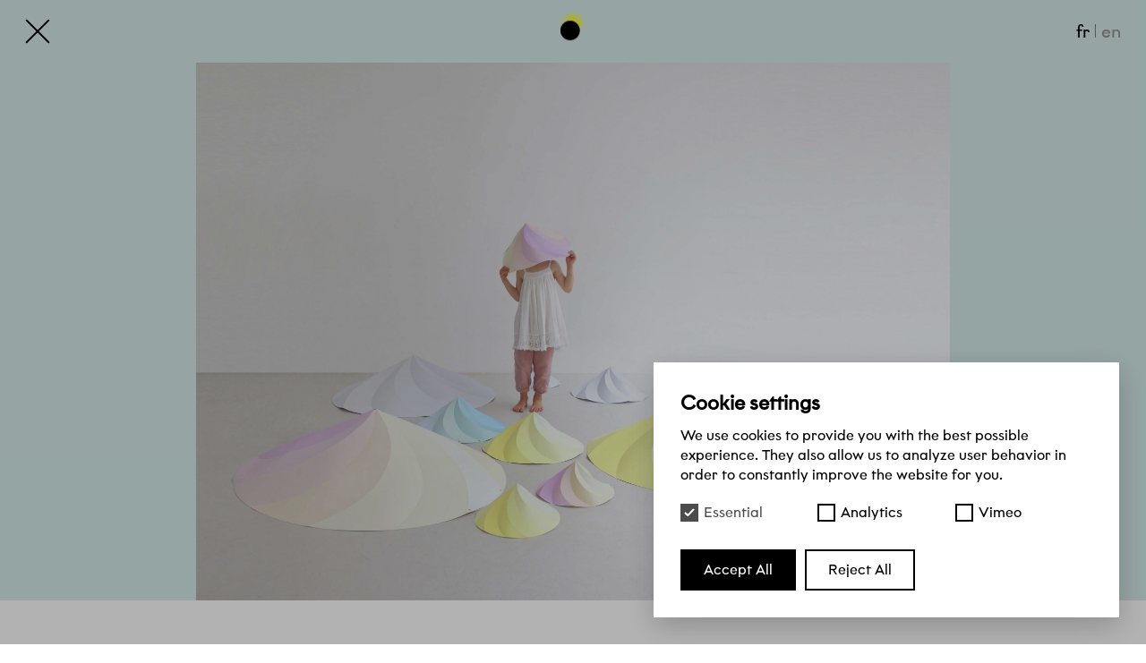

--- FILE ---
content_type: text/html; charset=UTF-8
request_url: https://constanceguisset.com/en/design/lighting/chantilly
body_size: 5030
content:
<!DOCTYPE html>
<html lang="en-US" class="no-js">

<head>

    <script>
    (function(H) {
      H.className = H.className.replace(/\bno-js\b/, 'js')
    })(document.documentElement)
  </script>

  <meta charset="utf-8">
  <meta name="viewport" content="width=device-width,initial-scale=1.0">
  <meta http-equiv="X-UA-Compatible" content="IE=edge">

    <title>Constance Guisset | Chantilly</title>

    <meta name="description" content="Constance&#x20;Guisset&#x20;a&#x20;fond&#xE9;&#x20;son&#x20;studio&#x20;sp&#xE9;cialis&#xE9;&#x20;en&#x20;design,&#x20;architecture&#x20;int&#xE9;rieure&#x20;et&#x20;sc&#xE9;nographie&#x20;en&#x20;2009.&#x20;Son&#x20;travail&#x20;est&#x20;marqu&#xE9;&#x20;par&#x20;une&#x20;recherche&#x20;d&#x2019;&#xE9;quilibre&#x20;entre&#x20;ergonomie,&#x20;d&#xE9;licatesse&#x20;et&#x20;imaginaire.">

    <link rel="canonical" href="https://constanceguisset.com/en/design/lighting/chantilly">

    <link data-page-track="true" href="https://constanceguisset.com/assets/css/build/style.css?ver=1644594296" rel="stylesheet">
    <link rel="apple-touch-icon" sizes="180x180" href="/assets/favicons/apple-touch-icon.png">
  <link rel="icon" type="image/png" sizes="32x32" href="/assets/favicons/favicon-32x32.png">
  <link rel="icon" type="image/png" sizes="16x16" href="/assets/favicons/favicon-16x16.png">
  <link rel="manifest" href="/assets/favicons/site.webmanifest">

    <link rel="sitemap" type="application/xml" title="Sitemap" href="https://constanceguisset.com/en/sitemap.xml">

    
    <meta property="og:locale" content="en">
  <meta property="og:type" content="website">
  <meta property="og:title" content="Constance Guisset | Chantilly">
  <meta property="og:description" content="Constance&#x20;Guisset&#x20;a&#x20;fond&#xE9;&#x20;son&#x20;studio&#x20;sp&#xE9;cialis&#xE9;&#x20;en&#x20;design,&#x20;architecture&#x20;int&#xE9;rieure&#x20;et&#x20;sc&#xE9;nographie&#x20;en&#x20;2009.&#x20;Son&#x20;travail&#x20;est&#x20;marqu&#xE9;&#x20;par&#x20;une&#x20;recherche&#x20;d&#x2019;&#xE9;quilibre&#x20;entre&#x20;ergonomie,&#x20;d&#xE9;licatesse&#x20;et&#x20;imaginaire." />
  <meta property="og:url" content="https://constanceguisset.com/en/design/lighting/chantilly">
    <meta property="og:site_name" content="Constance Guisset">

    <meta name="twitter:card" content="summary">
</head>

<body data-page="chantilly" data-template="project">

  <header class="Header" data-header>
    <div class="Header-inner" >
    <div class="Header-top">
            <div class="Header-title" data-header-item="logo">
        <a href="https://constanceguisset.com/en">Constance Guisset Studio</a>
      </div>

            <div class="Header-back">
        <a href="https://constanceguisset.com/en/design/lighting" data-back data-header-item="Header-back"><span>Back</span><svg
  xmlns="http://www.w3.org/2000/svg"
  viewBox="0 0 40 40"
  class="svg-close"
  role="img"
  fill="currentColor"
>
  <path d="M37.7 39c-.3 0-.7-.1-.9-.4L1.4 3.2c-.5-.5-.5-1.3 0-1.8s1.3-.5 1.8 0l35.4 35.4c.5.5.5 1.3 0 1.8-.2.3-.6.4-.9.4z"/>
  <path d="M2.3 39c-.3 0-.7-.1-.9-.4-.5-.5-.5-1.3 0-1.8L36.8 1.4c.5-.5 1.3-.5 1.8 0s.5 1.3 0 1.8L3.2 38.6c-.2.3-.6.4-.9.4z"/>
</svg>
</a>
      </div>

      
      
            <button class="Header-icon" data-back-to-top aria-label="Go back to the top of the page">
        <img src="https://constanceguisset.com/assets/images/vector/logo.svg" alt="">
      </button>

            <div class="Header-search">
        <a href="https://constanceguisset.com/en/search" data-header-item="search"><span>Search</span><svg
  xmlns="http://www.w3.org/2000/svg"
  viewBox="0 0 40 34"
  class="svg-search"
  role="img"
  fill="currentColor"
>
  <path d="M15.6 30.5C7.4 30.5.8 23.8.8 15.7S7.5.8 15.6.8s14.8 6.7 14.8 14.8-6.6 14.9-14.8 14.9zm0-27.4C8.8 3.1 3.2 8.7 3.2 15.6s5.6 12.5 12.5 12.5 12.5-5.6 12.5-12.5c-.1-6.9-5.7-12.5-12.6-12.5z"/>
  <path d="M37.6 32.8c-.2 0-.5-.1-.7-.2l-9.5-6.8c-.5-.4-.7-1.1-.3-1.7.4-.5 1.1-.7 1.7-.3l9.5 6.8c.5.4.7 1.1.3 1.7-.3.4-.6.5-1 .5z"/>
</svg>
</a>
      </div>

      
<nav
  class="LanguageSwitcher"
  aria-label="Languages"
>
  <a
      href="https://constanceguisset.com/fr/design/luminaires/chantilly"
      hreflang="fr-FR"
      aria-label="Français"
      data-header-item="fr"
          >fr</a><a
      href="https://constanceguisset.com/en/design/lighting/chantilly"
      hreflang="en-US"
      aria-label="English"
      data-header-item="en"
       data-active    >en</a></nav>
    </div>

    <nav class="Header-bottom">
      <ul class="Menu">
      <li
      class="Menu-item"
       data-active      data-header-item="item--design"
    >
      <a
        class="Menu-itemLink"
        href="https://constanceguisset.com/en/design"
        data-header-item="design"
      >Design</a>
      
    </li>
        <li class="Menu-item Menu-item--backhome"
       data-active      data-header-item="item--design"
    >
      <a
        class="Menu-itemLink Menu-itemLink--backhome"
        href="https://constanceguisset.com/en"
        aria-label="Back to homepage"
        data-header-item="backhome"
      >Design<svg
  xmlns="http://www.w3.org/2000/svg"
  viewBox="0 0 40 40"
  class="svg-close"
  role="img"
  fill="currentColor"
>
  <path d="M37.7 39c-.3 0-.7-.1-.9-.4L1.4 3.2c-.5-.5-.5-1.3 0-1.8s1.3-.5 1.8 0l35.4 35.4c.5.5.5 1.3 0 1.8-.2.3-.6.4-.9.4z"/>
  <path d="M2.3 39c-.3 0-.7-.1-.9-.4-.5-.5-.5-1.3 0-1.8L36.8 1.4c.5-.5 1.3-.5 1.8 0s.5 1.3 0 1.8L3.2 38.6c-.2.3-.6.4-.9.4z"/>
</svg>
</a>
    </li>
    
            <li class="Submenu">
          <ul class="Submenu-list">
                          <li class="Submenu-item">
                <a
                  class="Submenu-itemLink"
                  href="https://constanceguisset.com/en/design/furniture"
                                  >Furniture</a>
              </li>
                          <li class="Submenu-item">
                <a
                  class="Submenu-itemLink"
                  href="https://constanceguisset.com/en/design/lighting"
                                  >Lighting</a>
              </li>
                          <li class="Submenu-item">
                <a
                  class="Submenu-itemLink"
                  href="https://constanceguisset.com/en/design/objects"
                                  >Objects</a>
              </li>
                          <li class="Submenu-item">
                <a
                  class="Submenu-itemLink"
                  href="https://constanceguisset.com/en/design/accessories"
                                  >Accessories</a>
              </li>
                          <li class="Submenu-item">
                <a
                  class="Submenu-itemLink"
                  href="https://constanceguisset.com/en/design/books"
                                  >Books</a>
              </li>
                          <li class="Submenu-item">
                <a
                  class="Submenu-itemLink"
                  href="https://constanceguisset.com/en/design/industrial-design"
                                  >Industrial Design</a>
              </li>
                      </ul>
        </li>
          <li
      class="Menu-item"
            data-header-item="item--architecture"
    >
      <a
        class="Menu-itemLink"
        href="https://constanceguisset.com/en/architecture"
        data-header-item="architecture"
      >Architecture</a>
      
    </li>
    
            <li class="Submenu">
          <ul class="Submenu-list">
                          <li class="Submenu-item">
                <a
                  class="Submenu-itemLink"
                  href="https://constanceguisset.com/en/architecture/interieurs"
                                  >Interiors</a>
              </li>
                          <li class="Submenu-item">
                <a
                  class="Submenu-itemLink"
                  href="https://constanceguisset.com/en/architecture/installations"
                                  >Installations</a>
              </li>
                          <li class="Submenu-item">
                <a
                  class="Submenu-itemLink"
                  href="https://constanceguisset.com/en/architecture/shows"
                                  >Shows</a>
              </li>
                          <li class="Submenu-item">
                <a
                  class="Submenu-itemLink"
                  href="https://constanceguisset.com/en/architecture/museums"
                                  >Museums</a>
              </li>
                          <li class="Submenu-item">
                <a
                  class="Submenu-itemLink"
                  href="https://constanceguisset.com/en/architecture/events"
                                  >Events</a>
              </li>
                          <li class="Submenu-item">
                <a
                  class="Submenu-itemLink"
                  href="https://constanceguisset.com/en/architecture/expositions"
                                  >Expositions</a>
              </li>
                      </ul>
        </li>
          <li
      class="Menu-item"
            data-header-item="item--explore"
    >
      <a
        class="Menu-itemLink"
        href="https://constanceguisset.com/en/explore"
        data-header-item="explore"
      >Explore</a>
      
    </li>
    
        <li
      class="Menu-item"
            data-header-item="item--studio"
    >
      <a
        class="Menu-itemLink"
        href="https://constanceguisset.com/en/studio"
        data-header-item="studio"
      >Studio</a>
      
    </li>
    
        <li
      class="Menu-item Menu-item--last"
            data-header-item="item--journal"
    >
      <a
        class="Menu-itemLink"
        href="https://constanceguisset.com/en/journal"
        data-header-item="journal"
      >Journal</a>
      
    </li>
    
            <li class="Submenu">
          <ul class="Submenu-list">
                          <li class="Submenu-item">
                <a
                  class="Submenu-itemLink"
                  href="https://constanceguisset.com/en/journal/press"
                                  >Press</a>
              </li>
                      </ul>
        </li>
      </ul>
        <div class="Header-shop">
          <a href="https://shop.constanceguisset.com/">Shop</a>
        </div>
          </nav>
    </div>
  </header>

  <div data-page-container data-template="project">
<main>
  <article class="Project">

          <div class="Project-cover" style="--bg: #D6ECEA">
        <div class="Project-coverInner">
          <div
  class="Container"
  style="--ratio: 0.71"
><img
    class=" lazyload"
    alt=""
    src="[data-uri]"
    style="--ratio: 0.71"
    data-srcset="https://constanceguisset.com/media/pages/design/luminaires/chantilly/afb6941f36-1624645928/cg-chantilly-gallery-1-a-420x-q80.jpg 420w, https://constanceguisset.com/media/pages/design/luminaires/chantilly/afb6941f36-1624645928/cg-chantilly-gallery-1-a-840x-q80.jpg 840w, https://constanceguisset.com/media/pages/design/luminaires/chantilly/afb6941f36-1624645928/cg-chantilly-gallery-1-a-1680x-q80.jpg 1680w" data-sizes="(min-width: 1680px) 1340px, (min-width: 800px) 80vw, 95vw" />    <noscript><img
      class=" noscript"
      alt=""
      style="--ratio: 0.71"
      srcset="https://constanceguisset.com/media/pages/design/luminaires/chantilly/afb6941f36-1624645928/cg-chantilly-gallery-1-a-420x-q80.jpg 420w, https://constanceguisset.com/media/pages/design/luminaires/chantilly/afb6941f36-1624645928/cg-chantilly-gallery-1-a-840x-q80.jpg 840w, https://constanceguisset.com/media/pages/design/luminaires/chantilly/afb6941f36-1624645928/cg-chantilly-gallery-1-a-1680x-q80.jpg 1680w" sizes="(min-width: 1680px) 1340px, (min-width: 800px) 80vw, 95vw" /></noscript><p class="image-credit" >© Constance Guisset Studio</p></div>        </div>
      </div>
        <div class="Project-description">
      <div class="Project-descriptionTop">
                <h1 class="Project-title">Chantilly</h1>

              </div>
      <div class="Project-descriptionBottom">
                  <div class="Project-subtitle">Lamp</div>
                  <div class="Project-editor">
            Moustache&puncsp;          </div>
                  <div class="Project-year">2013</div>
                  <div class="Project-text">
            <p>Chantilly is a lamp dancing on long plywood legs. By simply folding a polypropylene sheet, a dynamic shape pops up, a mix between a skirt and a meringue. Its pastel and delicious colors are the result of a research on color transitions.</p>          </div>
              </div>
    </div>

          <div class="Project-technical Project-technical--hasColumns">
        <div class="Project-technicalInner">
          
<div class="Expander" data-expander>
  <button
    class="Expander-button"
    data-expander-button
    aria-expanded="false"
  >Technical info<span></span></button>

  <div class="Expander-content" data-expander-parent>
    <div class="Expander-contentInner" data-expander-child>
      <div><p>Colors : blue, yellow, surprise, grey<br />
Materials : oak plywood and recycled polypropylene<br />
Suspension : Ø102 cm x H.26 cm / sold out</p></div><div><p>Large table lamp : Ø47 cm x H.65 cm<br />
Small table lamp : Ø30 cm x H.28 cm<br />
Made in France</p></div>    </div>
  </div>
</div>
        </div>
      </div>
    
<div class="Gallery Gallery--main">
  <div class="ImageBlock ImageBlock--large">
  <img
    class="ImageBlock-image lazyload"
    alt=""
    src="[data-uri]"
    style="--ratio: 1"
    data-srcset="https://constanceguisset.com/media/pages/design/luminaires/chantilly/6cea72cda9-1624645928/cg-chantilly-gallery-2-b-420x-q80.jpg 420w, https://constanceguisset.com/media/pages/design/luminaires/chantilly/6cea72cda9-1624645928/cg-chantilly-gallery-2-b-840x-q80.jpg 840w, https://constanceguisset.com/media/pages/design/luminaires/chantilly/6cea72cda9-1624645928/cg-chantilly-gallery-2-b-1680x-q80.jpg 1680w" data-sizes="(min-width: 1680px) 1500px, (min-width: 800px) 90vw, 95vw" />    <noscript><img
      class="ImageBlock-image noscript"
      alt=""
      style="--ratio: 1"
      srcset="https://constanceguisset.com/media/pages/design/luminaires/chantilly/6cea72cda9-1624645928/cg-chantilly-gallery-2-b-420x-q80.jpg 420w, https://constanceguisset.com/media/pages/design/luminaires/chantilly/6cea72cda9-1624645928/cg-chantilly-gallery-2-b-840x-q80.jpg 840w, https://constanceguisset.com/media/pages/design/luminaires/chantilly/6cea72cda9-1624645928/cg-chantilly-gallery-2-b-1680x-q80.jpg 1680w" sizes="(min-width: 1680px) 1500px, (min-width: 800px) 90vw, 95vw" /></noscript><p class="image-credit" >© Constance Guisset Studio</p></div>

<div class="ImageBlock ImageBlock--large">
  <img
    class="ImageBlock-image lazyload"
    alt=""
    src="[data-uri]"
    style="--ratio: 0.71"
    data-srcset="https://constanceguisset.com/media/pages/design/luminaires/chantilly/20cc4eee20-1624645928/cg-chantilly-gallery-3-a-420x-q80.jpg 420w, https://constanceguisset.com/media/pages/design/luminaires/chantilly/20cc4eee20-1624645928/cg-chantilly-gallery-3-a-840x-q80.jpg 840w, https://constanceguisset.com/media/pages/design/luminaires/chantilly/20cc4eee20-1624645928/cg-chantilly-gallery-3-a-1680x-q80.jpg 1680w" data-sizes="(min-width: 1680px) 1500px, (min-width: 800px) 90vw, 95vw" />    <noscript><img
      class="ImageBlock-image noscript"
      alt=""
      style="--ratio: 0.71"
      srcset="https://constanceguisset.com/media/pages/design/luminaires/chantilly/20cc4eee20-1624645928/cg-chantilly-gallery-3-a-420x-q80.jpg 420w, https://constanceguisset.com/media/pages/design/luminaires/chantilly/20cc4eee20-1624645928/cg-chantilly-gallery-3-a-840x-q80.jpg 840w, https://constanceguisset.com/media/pages/design/luminaires/chantilly/20cc4eee20-1624645928/cg-chantilly-gallery-3-a-1680x-q80.jpg 1680w" sizes="(min-width: 1680px) 1500px, (min-width: 800px) 90vw, 95vw" /></noscript><p class="image-credit" >© Constance Guisset Studio</p></div>

</div>

<div class="Gallery Gallery--more">
  <div class="ImageBlock ImageBlock--large">
  <img
    class="ImageBlock-image lazyload"
    alt=""
    src="[data-uri]"
    style="--ratio: 0.71"
    data-srcset="https://constanceguisset.com/media/pages/design/luminaires/chantilly/fbf5b8e0bc-1624645928/cg-chantilly-more-1-a-420x-q80.jpg 420w, https://constanceguisset.com/media/pages/design/luminaires/chantilly/fbf5b8e0bc-1624645928/cg-chantilly-more-1-a-840x-q80.jpg 840w, https://constanceguisset.com/media/pages/design/luminaires/chantilly/fbf5b8e0bc-1624645928/cg-chantilly-more-1-a-1680x-q80.jpg 1680w" data-sizes="(min-width: 1680px) 1500px, (min-width: 800px) 90vw, 95vw" />    <noscript><img
      class="ImageBlock-image noscript"
      alt=""
      style="--ratio: 0.71"
      srcset="https://constanceguisset.com/media/pages/design/luminaires/chantilly/fbf5b8e0bc-1624645928/cg-chantilly-more-1-a-420x-q80.jpg 420w, https://constanceguisset.com/media/pages/design/luminaires/chantilly/fbf5b8e0bc-1624645928/cg-chantilly-more-1-a-840x-q80.jpg 840w, https://constanceguisset.com/media/pages/design/luminaires/chantilly/fbf5b8e0bc-1624645928/cg-chantilly-more-1-a-1680x-q80.jpg 1680w" sizes="(min-width: 1680px) 1500px, (min-width: 800px) 90vw, 95vw" /></noscript><p class="image-credit" >© Constance Guisset Studio</p></div>

<div class="GalleryBlock GalleryBlock--large">
  <div class="GalleryBlock-images">
    <div
  class="GalleryBlock-imageContainer"
  style="--ratio: 0.71"
><img
    class="GalleryBlock-image lazyload"
    alt=""
    src="[data-uri]"
    style="--ratio: 0.71"
    data-srcset="https://constanceguisset.com/media/pages/design/luminaires/chantilly/137f1a0594-1624645928/cg-chantilly-more-2-d-420x-q80.jpg 420w, https://constanceguisset.com/media/pages/design/luminaires/chantilly/137f1a0594-1624645928/cg-chantilly-more-2-d-840x-q80.jpg 840w, https://constanceguisset.com/media/pages/design/luminaires/chantilly/137f1a0594-1624645928/cg-chantilly-more-2-d-1680x-q80.jpg 1680w" data-sizes="(min-width: 1680px) 750px, (min-width: 800px) 45vw, 95vw" />    <noscript><img
      class="GalleryBlock-image noscript"
      alt=""
      style="--ratio: 0.71"
      srcset="https://constanceguisset.com/media/pages/design/luminaires/chantilly/137f1a0594-1624645928/cg-chantilly-more-2-d-420x-q80.jpg 420w, https://constanceguisset.com/media/pages/design/luminaires/chantilly/137f1a0594-1624645928/cg-chantilly-more-2-d-840x-q80.jpg 840w, https://constanceguisset.com/media/pages/design/luminaires/chantilly/137f1a0594-1624645928/cg-chantilly-more-2-d-1680x-q80.jpg 1680w" sizes="(min-width: 1680px) 750px, (min-width: 800px) 45vw, 95vw" /></noscript><p class="image-credit" >© Constance Guisset Studio</p></div><div
  class="GalleryBlock-imageContainer"
  style="--ratio: 0.71"
><img
    class="GalleryBlock-image lazyload"
    alt=""
    src="[data-uri]"
    style="--ratio: 0.71"
    data-srcset="https://constanceguisset.com/media/pages/design/luminaires/chantilly/5060a5dd1c-1624645928/cg-chantilly-more-2-e-420x-q80.jpg 420w, https://constanceguisset.com/media/pages/design/luminaires/chantilly/5060a5dd1c-1624645928/cg-chantilly-more-2-e-840x-q80.jpg 840w, https://constanceguisset.com/media/pages/design/luminaires/chantilly/5060a5dd1c-1624645928/cg-chantilly-more-2-e-1680x-q80.jpg 1680w" data-sizes="(min-width: 1680px) 750px, (min-width: 800px) 45vw, 95vw" />    <noscript><img
      class="GalleryBlock-image noscript"
      alt=""
      style="--ratio: 0.71"
      srcset="https://constanceguisset.com/media/pages/design/luminaires/chantilly/5060a5dd1c-1624645928/cg-chantilly-more-2-e-420x-q80.jpg 420w, https://constanceguisset.com/media/pages/design/luminaires/chantilly/5060a5dd1c-1624645928/cg-chantilly-more-2-e-840x-q80.jpg 840w, https://constanceguisset.com/media/pages/design/luminaires/chantilly/5060a5dd1c-1624645928/cg-chantilly-more-2-e-1680x-q80.jpg 1680w" sizes="(min-width: 1680px) 750px, (min-width: 800px) 45vw, 95vw" /></noscript><p class="image-credit" >© Constance Guisset Studio</p></div>  </div>

  </div>

</div>
  </article>

  </main>

    <footer class="Footer" data-footer>
      
<div class="FooterContent">
  <div class="FooterContent-instagram"><a href="https://www.instagram.com/constanceguisset/">Instagram</a></div><form class="Newsletter" action="https://constanceguisset.us6.list-manage.com/subscribe/post?u=c02d808ede04b052b6ce15a07&amp;id=d41e94cead" 
  method="post" id="mc-embedded-subscribe-form" 
  name="mc-embedded-subscribe-form" >
  <div class="Newsletter-inner">
    <label for="Newsletter-input">Sign up for updates</label>
    <input id="Newsletter-input" type="email" name="EMAIL" placeholder="Sign up for updates" required autocomplete="email">
    <div style="position: absolute; left: -5000px;" aria-hidden="true"><input type="text" name="b_c02d808ede04b052b6ce15a07_d41e94cead" tabindex="-1" value=""></div>
    <button type="submit" value="Subscribe" name="subscribe" class="Newsletter-button">OK</button>
  </div>
</form>
<div class="FooterContent-press"><a href="https://constanceguisset.com/en/press" data-header-item="press">Press Kit</a></div></div>
    </footer>

  </div>

    <script>
    window.lazySizesConfig = window.lazySizesConfig || {};
    window.lazySizesConfig.init = false;
  </script>

    <script>
    var process = {
      'env': {
        'NODE_ENV': false,
      },
    };
  </script>

    <script data-page-track="true" src="https://constanceguisset.com/assets/js/build/bundle.js?ver=1644594359"></script>
      <link href="https://constanceguisset.com/media/plugins/michnhokn/cookie-banner/cookie-modal.css" rel="stylesheet"><div class="cookie-modal cookie-modal--hidden" id="cookie-modal"
     data-show-on-first="true">
    <div class="cookie-modal__content">
        <p class="cookie-modal__title">Cookie settings</p>
        <p class="cookie-modal__text">We use cookies to provide you with the best possible experience. They also allow us to analyze user behavior in order to constantly improve the website for you. <a href="https://constanceguisset.com/privacy-policy">Privacy Policy</a></p>
        <div class="cookie-modal__options">
            <label class="cookie-modal__option disabled">
    <input class="cookie-modal__checkbox" type="checkbox" checked disabled data-cookie-id="essential">
    <span class="cookie-modal__check">
        <svg width="12" height="10" viewBox="0 0 12 10" xmlns="http://www.w3.org/2000/svg">
            <path d="M1 5l3.3 3L11 1" stroke-width="2" fill="none" fill-rule="evenodd"></path>
        </svg>
    </span>
    <span class="cookie-modal__label">Essential</span>
</label>
                            <label class="cookie-modal__option ">
    <input class="cookie-modal__checkbox" type="checkbox"   data-cookie-id="analytics">
    <span class="cookie-modal__check">
        <svg width="12" height="10" viewBox="0 0 12 10" xmlns="http://www.w3.org/2000/svg">
            <path d="M1 5l3.3 3L11 1" stroke-width="2" fill="none" fill-rule="evenodd"></path>
        </svg>
    </span>
    <span class="cookie-modal__label">Analytics</span>
</label>
                            <label class="cookie-modal__option ">
    <input class="cookie-modal__checkbox" type="checkbox"   data-cookie-id="vimeo">
    <span class="cookie-modal__check">
        <svg width="12" height="10" viewBox="0 0 12 10" xmlns="http://www.w3.org/2000/svg">
            <path d="M1 5l3.3 3L11 1" stroke-width="2" fill="none" fill-rule="evenodd"></path>
        </svg>
    </span>
    <span class="cookie-modal__label">Vimeo</span>
</label>
                    </div>
        <div class="cookie-modal__buttons">
            <a href="#" class="cookie-modal__button primary" id="cookie-accept"
               title="Accept All">
                <span>Accept All</span>
            </a>
            <a href="#" class="cookie-modal__button" id="cookie-deny"
               title="Reject All">
                <span>Reject All</span>
            </a>
            <a href="#" class="cookie-modal__button hide" id="cookie-save"
               title="Save settings">
                <span>Save settings</span>
            </a>
        </div>
    </div>
</div>
    <script defer src="https://constanceguisset.com/media/plugins/michnhokn/cookie-banner/cookie-modal.js"></script>

  <link href="//hello.myfonts.net/count/3d9e75" rel="stylesheet">
</body>

</html>


--- FILE ---
content_type: text/css
request_url: https://constanceguisset.com/assets/css/build/style.css?ver=1644594296
body_size: 14528
content:
*,:after,:before{box-sizing:border-box}:after,:before{text-decoration:inherit;vertical-align:inherit}html{cursor:default;-moz-tab-size:4;tab-size:4;-webkit-tap-highlight-color:transparent}body{margin:0}hr{height:0;overflow:visible}main{display:block}nav ol,nav ul{list-style:none;padding:0}pre{font-family:monospace,monospace;font-size:1em}a{background-color:transparent}audio,canvas,iframe,img,svg,video{vertical-align:middle}iframe{border-style:none}svg:not([fill]){fill:currentColor}svg:not(:root){overflow:hidden}table{border-collapse:collapse}button,input,select{margin:0}button{overflow:visible;text-transform:none}[type=button],[type=reset],[type=submit],button{-webkit-appearance:button}input{overflow:visible}legend{color:inherit;display:table;max-width:100%;white-space:normal}progress{display:inline-block;vertical-align:baseline}select{text-transform:none}textarea{margin:0;overflow:auto;resize:vertical}[type=search]{-webkit-appearance:textfield;outline-offset:-2px}::-webkit-inner-spin-button,::-webkit-outer-spin-button{height:auto}::-webkit-input-placeholder{color:inherit;opacity:.54}::-webkit-search-decoration{-webkit-appearance:none}::-webkit-file-upload-button{-webkit-appearance:button;font:inherit}::-moz-focus-inner{border-style:none;padding:0}:-moz-focusring{outline:1px dotted ButtonText}:-moz-ui-invalid{box-shadow:none}[tabindex],a,area,button,input,label,select,summary,textarea{-ms-touch-action:manipulation;touch-action:manipulation}[aria-disabled=true],[disabled]{cursor:not-allowed}[aria-hidden=false][hidden]{display:initial}[aria-hidden=false][hidden]:not(:focus){clip:rect(0,0,0,0);position:absolute}:root{--gridColumns:6;--gridGap:0px;--margin:10px;--headerHeight:45px;--cell-height:calc(((100vw - var(--margin) * 2) / var(--gridColumns)) * 4);--max-cell-height:calc(((1680px - var(--margin) * 2) / var(--gridColumns)) * 4);--grid-anim-duration:2000ms;--grid-anim-stagger:100ms}@media (min-width:320px){:root{--margin:calc(10px + ((26 * (100vw - 320px)) / 1360));--headerHeight:calc(45px + ((2 * (100vw - 320px)) / 1360))}}@media (min-width:800px){:root{--gridColumns:12}}@media (min-width:1680px){:root{--margin:36px;--headerHeight:47px}}::-moz-selection{background-color:rgba(0,0,255,.99);color:#fff;text-shadow:none}::selection{background-color:rgba(0,0,255,.99);color:#fff;text-shadow:none}html{background-color:#fff;color:#000}body,html{width:100%}body{--bg:#fff;--headerActiveLinkColor:#000;--logoColor:#000;--footerHighlight:#000;background-color:var(--bg);transition:all .5s cubic-bezier(.25,.46,.45,.94)}body[data-template=error],body[data-template=press],body[data-template=search]{--bg:#fff829}body[data-template=explore],body[data-template=mindset]{--bg:#17181e;--headerActiveLinkColor:#fff829;--logoColor:#7c7c7c;--footerHighlight:#fff}main{min-height:100vh}button{border:none;background-color:transparent;font-family:inherit;font-size:inherit;cursor:pointer}button,ol,ul{padding:0;margin:0}a,a:active,a:hover,a:link,a:visited{color:inherit;text-decoration:none}html.js .noscript{display:none}html[data-no-scroll]{position:fixed;left:0;right:0;overflow-y:scroll}[data-sizingEl]{position:relative;z-index:1}@media (min-width:320px){[data-sizingEl]{z-index:2}}@media (min-width:500px){[data-sizingEl]{z-index:3}}@media (min-width:800px){[data-sizingEl]{z-index:4}}@media (min-width:1100px){[data-sizingEl]{z-index:5}}@media (min-width:1680px){[data-sizingEl]{z-index:6}}@media print{*,:after,:before{background:transparent!important;color:#000!important;box-shadow:none!important;text-shadow:none!important}a,a:visited{text-decoration:underline}a[href]:after{content:" (" attr(href) ")"}a[href^="#"]:after{content:""}img{page-break-inside:avoid}}@font-face{font-family:Graphit;src:url(../../fonts/GraphitRegular/font.woff2) format("woff2"),url(../../fonts/GraphitRegular/font.woff) format("woff");font-weight:400;font-style:normal;font-display:swap}@font-face{font-family:Graphit;src:url(../../fonts/GraphitRegularItalic/font.woff2) format("woff2"),url(../../fonts/GraphitRegularItalic/font.woff) format("woff");font-weight:400;font-style:italic;font-display:swap}html{font-family:Graphit,Arial,Helvetica,sans-serif;font-weight:400;font-style:normal;font-size:16px;line-height:1.4;letter-spacing:0;text-rendering:optimizeLegibility;-moz-osx-font-smoothing:grayscale;-webkit-font-smoothing:antialiased;-webkit-font-kerning:normal;font-kerning:normal;font-feature-settings:"kern","liga","clig","calt";-moz-tab-size:2;tab-size:2;-ms-text-size-adjust:100%;-webkit-text-size-adjust:100%;word-wrap:break-word;word-break:break-word;overflow-wrap:break-word}h1,h2,h3,h4,h5,h6{font-family:inherit;font-size:inherit;font-weight:inherit;margin-top:0;margin-bottom:0}em,i{font-style:italic}b,strong{font-weight:700}p{margin-top:0;margin-bottom:.5em}sup{line-height:0}small,sup{font-size:75%}input{word-break:normal}.lazyload,.lazyloading{opacity:0}.lazyloaded{opacity:1;transition:all .5s ease-out}.no-js .lazyload{display:none}[data-page-new]{position:absolute;top:0;left:0;opacity:0}[data-page-out]{opacity:0;transition:opacity .25s ease-out}[data-page-in]{opacity:1;transition:opacity .25s ease-in}input[type=email],input[type=search]{-moz-appearance:none;-webkit-appearance:none;appearance:none;padding:0;border:none;border-radius:0;font-family:inherit}input[type=search]::-webkit-search-cancel-button,input[type=search]::-webkit-search-decoration{-webkit-appearance:none}input::-ms-clear,input::-ms-reveal{display:none}input::-webkit-input-placeholder{color:#7c7c7c;opacity:1;transition:opacity .25s cubic-bezier(.25,.46,.45,.94) .15s}input::-moz-placeholder{color:#7c7c7c;opacity:1;transition:opacity .25s cubic-bezier(.25,.46,.45,.94) .15s}input::-ms-input-placeholder{color:#7c7c7c;opacity:1;transition:opacity .25s cubic-bezier(.25,.46,.45,.94) .15s}input::placeholder{color:#7c7c7c;opacity:1;transition:opacity .25s cubic-bezier(.25,.46,.45,.94) .15s}input:focus::-webkit-input-placeholder{opacity:0}input:focus::-moz-placeholder{opacity:0}input:focus::-ms-input-placeholder{opacity:0}input:focus::placeholder{opacity:0}.Header{position:relative;width:100%;padding-top:12px;background-color:var(--bg);outline:none}.Header-inner{width:100%;max-width:1680px;margin-right:auto;margin-left:auto;padding-right:var(--margin);padding-left:var(--margin)}[data-template=mindset] .Header{background-color:transparent}.Header-top{display:-ms-flexbox;display:flex;-ms-flex-align:center;align-items:center;position:relative;height:var(--headerHeight)}.Header-title{font-size:40px;line-height:1.1}@media (max-width:799px){.Header-title{position:absolute;overflow:hidden;clip:rect(0 0 0 0);height:1px;width:1px;margin:-1px;padding:0;border:0}}@media (min-width:320px){.Header-title{font-size:calc(40px + ((6 * (100vw - 320px)) / 1360))}}@media (min-width:1680px){.Header-title{font-size:46px}}@media (min-width:800px){.Header-title{position:relative;z-index:1;-ms-flex:1;flex:1;text-transform:lowercase;color:var(--logoColor)}}body[data-template=mindset] .Header-title,body[data-template=post] .Header-title,body[data-template=press] .Header-title,body[data-template=project] .Header-title,body[data-template=search] .Header-title{display:none}.Header-back{-ms-flex:1;flex:1;color:var(--logoColor)}body[data-template=default] .Header-back,body[data-template=error] .Header-back,body[data-template=explore] .Header-back,body[data-template=home] .Header-back,body[data-template=journal-category] .Header-back,body[data-template=journal] .Header-back,body[data-template=projects-category] .Header-back,body[data-template=projects] .Header-back,body[data-template=studio] .Header-back{display:none}.Header-back span{position:absolute;overflow:hidden;clip:rect(0 0 0 0);height:1px;width:1px;margin:-1px;padding:0;border:0}.Header-back .svg-close{width:22px;height:22px}@media (min-width:320px){.Header-back .svg-close{width:calc(22px + ((8 * (100vw - 320px)) / 1360));height:calc(22px + ((8 * (100vw - 320px)) / 1360))}}@media (min-width:1680px){.Header-back .svg-close{width:30px;height:30px}}.Header-icon{position:fixed;top:calc(var(--headerHeight) / 2 + 12px);left:50%;transform:translateX(-50%) translateY(-70%);z-index:9}.Header-icon img{width:48px;height:43px}@media (min-width:800px){.Header-icon img{width:30px;height:34px}}.Header-search{color:var(--logoColor)}@media (max-width:799px){.Header-search{-ms-flex:1;flex:1}}body[data-template=mindset] .Header-search,body[data-template=post] .Header-search,body[data-template=press] .Header-search,body[data-template=project] .Header-search,body[data-template=search] .Header-search{display:none}.Header-search a{position:relative;opacity:.6}.Header-search a:focus,.Header-search a:hover{opacity:1}.Header-search span{position:absolute;overflow:hidden;clip:rect(0 0 0 0);height:1px;width:1px;margin:-1px;padding:0;border:0}.Header-search .svg-search{position:relative;width:32px;height:28px;z-index:1}.Header .LanguageSwitcher{margin-left:.85em}.Header-bottom{margin-bottom:48px}@media (min-width:800px){.Header-bottom{margin-top:0}}@media (min-width:1100px){.Header-bottom{display:-ms-flexbox;display:flex}}body[data-template=studio] .Header-bottom{margin-bottom:0}body[data-template=mindset] .Header-bottom,body[data-template=post] .Header-bottom,body[data-template=press] .Header-bottom,body[data-template=project] .Header-bottom,body[data-template=search] .Header-bottom{display:none}.Header-shop{font-size:40px;line-height:1.1;text-transform:lowercase}@media (min-width:320px){.Header-shop{font-size:calc(40px + ((6 * (100vw - 320px)) / 1360))}}@media (min-width:1680px){.Header-shop{font-size:46px}}@media (min-width:1100px){.Header-shop{-ms-flex-negative:0;flex-shrink:0}}@media (min-width:1680px){.Header-shop{padding-right:7px}}.Header-shop a{transition:color .15s cubic-bezier(.25,.46,.45,.94)}@media (min-width:1100px){.Header-shop a{color:#7c7c7c}}.Header-shop a:focus,.Header-shop a:hover{color:#000}@media (max-width:1099px){body:not([data-template=home]) .Header-shop{display:none}}.Header-spacer,body[data-sticky-header][data-template=project] .Header-spacer{display:none}@media (min-width:800px){body[data-sticky-header] .Header{position:absolute;z-index:7;top:0}body[data-sticky-header][data-template=project] .Header{background-color:transparent}body[data-sticky-header] .Header-spacer{display:block;position:relative}body[data-sticky-header-fixed] .Header{position:fixed;transform:translateY(-100%)}body[data-sticky-header-fixed] .Header-icon{position:fixed;top:calc(var(--headerHeight) / 2 + 12px + 100%)}body[data-sticky-header-transition] .Header{transition:transform .3s ease-in-out}body[data-sticky-header-show] .Header{transform:translateY(0)}body[data-sticky-header-show] .Header-icon{position:fixed;top:calc(var(--headerHeight) / 2 + 12px)}}.Header-mindset--next,.Header-mindset--previous{position:absolute;top:50%;left:50%}.Header-mindset--next:hover,.Header-mindset--previous:hover{opacity:.8}.Header-mindset--previous{transform:translate(calc(-50% - 85px),-50%)}.Header-mindset--next{transform:translate(calc(-50% + 85px),-50%)}.LanguageSwitcher{display:-ms-flexbox;display:flex;-ms-flex-align:baseline;align-items:baseline;-ms-flex-pack:end;justify-content:flex-end;font-size:20px;line-height:1.2}.LanguageSwitcher a{color:#939393}.LanguageSwitcher a:hover{color:#000}.LanguageSwitcher a:not([data-active]){color:var(--headerActiveLinkColor)}.LanguageSwitcher a[data-active]{pointer-events:none}.LanguageSwitcher a:not(:last-of-type):after{content:"";display:inline-block;width:1px;height:.75em;margin-right:.3em;margin-left:.3em;background-color:#7c7c7c}.Menu{font-size:40px;line-height:1.1;text-transform:lowercase}@media (min-width:320px){.Menu{font-size:calc(40px + ((6 * (100vw - 320px)) / 1360))}}@media (min-width:1680px){.Menu{font-size:46px}}@media (min-width:1100px){.Menu{display:-ms-flexbox;display:flex;-ms-flex-wrap:wrap;flex-wrap:wrap;-ms-flex:1;flex:1}}.Menu-item{display:block}@media (max-width:1099px){body:not([data-template=home]) .Menu-item:not(.Menu-item--backhome){display:none}}@media (min-width:1100px){.Menu-item--backhome{display:none}}a.Menu-itemLink{display:-ms-flexbox;display:flex;-ms-flex-align:baseline;align-items:baseline;transition:color .15s cubic-bezier(.25,.46,.45,.94)}@media (min-width:800px){a.Menu-itemLink{color:#878787}}a.Menu-itemLink:focus,a.Menu-itemLink:hover{color:#000}.Menu-item[data-active] .Menu-itemLink:not(:hover):not(:focus){color:var(--headerActiveLinkColor)}@media (min-width:1100px){.Menu-item:not(.Menu-item--last) .Menu-itemLink:after{content:"";display:inline-block;width:1px;height:.5em;margin-right:.4em;margin-left:.4em;background-color:#878787}}.Menu-itemLink .svg-close{margin-left:.5em;width:22px;height:22px}@media (min-width:320px){.Menu-itemLink .svg-close{width:calc(22px + ((8 * (100vw - 320px)) / 1360));height:calc(22px + ((8 * (100vw - 320px)) / 1360))}}@media (min-width:1680px){.Menu-itemLink .svg-close{width:30px;height:30px}}.Submenu{display:none;-ms-flex-order:1;order:1;width:100%}.Menu-item[data-active]+.Submenu{display:block}.Submenu-list{display:-ms-flexbox;display:flex;-ms-flex-wrap:wrap;flex-wrap:wrap}.Submenu-item{display:block}a.Submenu-itemLink{display:-ms-flexbox;display:flex;-ms-flex-align:baseline;align-items:baseline;color:#c7c7c7;transition:color .15s cubic-bezier(.25,.46,.45,.94)}a.Submenu-itemLink:focus,a.Submenu-itemLink:hover{color:#000}.Submenu-item[data-active] .Submenu-itemLink{color:#000;pointer-events:none}.Submenu-item:not(:last-of-type) .Submenu-itemLink:after{content:"";display:inline-block;width:1px;height:.5em;margin-right:.4em;margin-left:.4em;background-color:#c7c7c7}.Intro{position:fixed;top:0;left:0;z-index:8;width:100%;height:100vh;background-color:#ccc}.Intro[data-hidden],.no-js .Intro{display:none}.Intro-button{position:absolute;top:0;left:0;width:100%;height:100%;z-index:1;cursor:pointer}.Intro-button span{position:absolute;overflow:hidden;clip:rect(0 0 0 0);height:1px;width:1px;margin:-1px;padding:0;border:0}.Intro-image{position:absolute;top:0;left:0;width:100%;height:100%;object-fit:cover;opacity:0;transition:opacity .5s linear}.Intro-image[data-active]{opacity:1}@keyframes a{0%{opacity:0}20%{opacity:1}80%{opacity:1}to{opacity:0}}.Grid{width:100%;max-width:1680px;margin-right:auto;margin-left:auto;padding-right:var(--margin);padding-left:var(--margin)}@media (min-width:800px){.Grid{display:grid;grid-template-columns:repeat(var(--gridColumns),1fr)}}.Grid-item{--size:6;--bg:#ded3b7;--color:$black;position:relative;display:block}@media (min-width:800px){.Grid-item{grid-column:span var(--size);height:Min(var(--max-cell-height),var(--cell-height))}}@media (max-width:799px){.Grid-item:not(:last-of-type){margin-bottom:24px}}.Grid-item[data-hidden]{opacity:0}.no-js .Grid-item[data-hidden]{opacity:1}.Grid-item:after{display:none}@media (min-width:800px){.Grid-item:after{content:"";position:absolute;top:0;left:0;width:100%;height:100%;z-index:1;pointer-events:none;transition:opacity .2s cubic-bezier(.455,.03,.515,.955)}}@media (min-width:800px){.Grid-item--project:after{background-color:var(--bg)}}.Grid-item--mindset:after{background:linear-gradient(var(--gradient))}.Grid-item[data-fade-in]:after{display:block}@media (min-width:800px){.Grid-item[data-fade-in]:after{opacity:0;animation:a calc(var(--grid-anim-duration)) ease-in-out;animation-delay:calc(var(--step) * var(--grid-anim-stagger))}}.Grid-item--project:focus:after,.Grid-item--project:hover:after{opacity:.8}.Grid-item--mindset{text-transform:lowercase}.Grid-item--mindset:focus:after,.Grid-item--mindset:hover:after{opacity:1}@media (max-width:799px){.Grid-itemMedia{background-color:var(--bg)}}@media (min-width:800px){.Grid-itemMedia{position:absolute;top:0;left:0;width:100%;height:100%}}@media (min-width:800px){.Grid-item[data-fade-in] .Grid-itemMedia{opacity:0;animation:b .5s ease;animation-delay:calc(var(--step) * var(--grid-anim-stagger) + var(--grid-anim-duration) * .6);animation-fill-mode:forwards}}@media (max-width:799px){.Grid-itemMedia--empty{position:relative;width:100%;height:0;padding-bottom:68.75%}}.Grid-itemPicture,.Grid-itemVideo{transition:opacity .2s cubic-bezier(.455,.03,.515,.955)}.Grid-itemImage,.Grid-itemVideo{width:100%;height:auto}@media (min-width:800px){.Grid-itemImage,.Grid-itemVideo{width:100%;height:100%;object-fit:cover}}@media (max-width:799px){.Grid-item:focus .Grid-itemPicture,.Grid-item:focus .Grid-itemVideo,.Grid-item:hover .Grid-itemPicture,.Grid-item:hover .Grid-itemVideo{opacity:.2}}@media (min-width:800px){.Grid-itemContent{position:relative;opacity:0;color:var(--color);transition:opacity .2s cubic-bezier(.455,.03,.515,.955)}}.Grid-item:focus .Grid-itemContent,.Grid-item:hover .Grid-itemContent{opacity:1}.Grid-item--project .Grid-itemContent{margin-top:.15em;font-size:30px;line-height:1.2}@media (min-width:320px){.Grid-item--project .Grid-itemContent{font-size:calc(30px + ((10 * (100vw - 320px)) / 1360))}}@media (min-width:800px){.Grid-item--project .Grid-itemContent{margin-top:0;position:absolute;top:0;left:0;width:100%;height:100%;z-index:2;display:-ms-flexbox;display:flex;-ms-flex-direction:column;flex-direction:column;-ms-flex-pack:end;justify-content:flex-end;padding:.5em .75em}}@media (min-width:1680px){.Grid-item--project .Grid-itemContent{font-size:40px}}.Grid-item--mindset .Grid-itemContent{position:absolute;top:0;left:0;width:100%;height:100%;z-index:2;display:-ms-flexbox;display:flex;-ms-flex-align:center;align-items:center;-ms-flex-pack:center;justify-content:center;text-align:center;padding:.5em;font-size:40px;line-height:1.2}@media (min-width:320px){.Grid-item--mindset .Grid-itemContent{font-size:calc(40px + ((12 * (100vw - 320px)) / 1360))}}@media (min-width:1680px){.Grid-item--mindset .Grid-itemContent{font-size:52px}}.Grid-itemEditor span:not(:last-of-type):after{content:"";display:inline-block;width:1px;height:.75em;margin-right:.33em;margin-left:.33em;background-color:currentColor}.Projects-title{position:absolute;overflow:hidden;clip:rect(0 0 0 0);height:1px;width:1px;margin:-1px;padding:0;border:0}[data-loading] [data-page-container][data-template=project]{position:absolute;top:0;z-index:9}.Project{margin-bottom:46px}@media (min-width:320px){.Project{margin-bottom:calc(46px + ((50 * (100vw - 320px)) / 1360))}}@media (min-width:1680px){.Project{margin-bottom:96px}}.Project-cover{--bg:#f4efdd;padding-top:calc(var(--headerHeight) * 1.5);background-color:var(--bg)}.Project-coverInner{width:100%;max-width:1680px;margin-right:auto;margin-left:auto;padding-right:var(--margin);padding-left:var(--margin);display:grid;grid-template-columns:repeat(var(--gridColumns),1fr);gap:var(--gridGap)}@media (max-width:799px){.Project-coverInner{padding-right:0;padding-left:0}}@media (min-width:800px){.Project-coverInner{grid-template-rows:calc(90vh - var(--headerHeight))}}.Project-cover .Container{display:block;grid-column:1/-1;width:100%;height:auto}@media (min-width:800px){.Project-cover .Container{grid-column:2/12;height:100%}}.Project-cover img{display:block;width:100%;height:auto}@media (min-width:800px){.Project-cover img{height:100%;object-fit:contain;object-position:bottom center}}.Project-description{width:100%;max-width:1680px;margin-right:auto;margin-left:auto;padding-right:var(--margin);padding-left:var(--margin);display:grid;grid-template-columns:repeat(var(--gridColumns),1fr);gap:var(--gridGap);margin-top:16px;-ms-flex-align:baseline;align-items:baseline}@media (min-width:320px){.Project-description{margin-top:calc(16px + ((36 * (100vw - 320px)) / 1360))}}@media (min-width:1680px){.Project-description{margin-top:52px}}.Project-descriptionTop{grid-column:1/-1}@media (min-width:800px){.Project-descriptionTop{grid-column:2/7;display:-ms-flexbox;display:flex;-ms-flex-direction:column;flex-direction:column;height:100%}}.Project-title{font-size:34px;line-height:1.2}@media (min-width:320px){.Project-title{font-size:calc(34px + ((16 * (100vw - 320px)) / 1360))}}@media (min-width:1680px){.Project-title{font-size:50px}}@media (min-width:800px){.Project-title{padding-right:1em}}.Project-title{-ms-flex:1;flex:1}.Project-shopLink{margin-top:1em;font-size:20px;line-height:1.2;text-transform:lowercase}@media (min-width:320px){.Project-shopLink{font-size:calc(20px + ((15 * (100vw - 320px)) / 1360))}}@media (min-width:1680px){.Project-shopLink{font-size:35px}}.Project-shopLink a{display:-ms-flexbox;display:flex;-ms-flex-align:center;align-items:center;transition:color .15s cubic-bezier(.25,.46,.45,.94)}.Project-shopLink a:focus,.Project-shopLink a:hover{color:#000}.Project-shopLink .svg-arrow-right{width:21px;height:11px;margin-top:.25em;margin-right:.8em}.Project-descriptionBottom{display:-ms-flexbox;display:flex;-ms-flex-wrap:wrap;flex-wrap:wrap;margin-top:.6em}@media (min-width:800px){.Project-descriptionBottom{margin-top:0}}.Project-descriptionBottom,.Project-technicalInner{grid-column:1/-1}@media (min-width:800px){.Project-descriptionBottom,.Project-technicalInner{grid-column:7/13}}@media (min-width:1400px){.Project-descriptionBottom,.Project-technicalInner{grid-column:8/13}}.Project-descriptionBottom,.Project-technical .Expander-button{font-size:20px;line-height:1.4}@media (min-width:320px){.Project-descriptionBottom,.Project-technical .Expander-button{font-size:calc(20px + ((4 * (100vw - 320px)) / 1360))}}@media (min-width:1680px){.Project-descriptionBottom,.Project-technical .Expander-button{font-size:24px}}.Project-subtitle{width:100%}.Project-text{width:100%;line-height:1.2;max-width:30em;margin-top:.6em}.Project-text a{transition:all .15s cubic-bezier(.25,.46,.45,.94)}.Project-text a:focus,.Project-text a:hover{color:#00f}.Project-text>:first-child{margin-top:0}.Project-text>:last-child{margin-bottom:0}.Project-text hr{display:block;margin-top:2em;margin-bottom:2em;height:1px;width:100%;background-color:currentColor;border:none}.Project-text ol,.Project-text ul{margin-bottom:1em;margin-left:1em}.Project-text li:not(:last-of-type){margin-bottom:.25em}.Project-text h1,.Project-text h2,.Project-text h3,.Project-text h4,.Project-text h5,.Project-text h6{margin-top:1em;margin-bottom:.25em;font-size:2em}.Project-text figure,.Project-text iframe,.Project-text video{display:block;width:100%;height:auto;margin:1em 0}.Project-text img{display:block;max-width:100%;max-height:300px;width:auto;height:auto;margin:1em auto}.Project-text figure img{margin-bottom:0}.Project-text figcaption{margin-top:.5em;max-width:480px}.Project-text blockquote{margin:0;padding:0}.Project-text p{margin-bottom:1em}.Project-text p:empty{display:none}.Project-text .Expander-contentInner{font-size:inherit}.Project-technical{width:100%;max-width:1680px;margin-right:auto;margin-left:auto;padding-right:var(--margin);padding-left:var(--margin);display:grid;grid-template-columns:repeat(var(--gridColumns),1fr);gap:var(--gridGap)}.Project .Expander-button{margin-top:1em}@media (min-width:500px){.Project-technical--hasColumns .Expander-contentInner{display:grid;grid-template-columns:repeat(2,1fr);gap:1em}}@media (min-width:800px){.Project-technical--hasColumns .Expander-contentInner{display:block}}@media (min-width:1100px){.Project-technical--hasColumns .Expander-contentInner{display:grid}}.Project-technical .Expander-contentInner>div>:last-child{margin-bottom:0}.Project-extras{width:100%;max-width:1680px;margin:20px auto 28px;padding-right:var(--margin);padding-left:var(--margin);display:grid;grid-template-columns:repeat(var(--gridColumns),1fr);gap:var(--gridGap)}@media (min-width:320px){.Project-extras{margin-top:calc(20px + ((64 * (100vw - 320px)) / 1360));margin-bottom:calc(28px + ((52 * (100vw - 320px)) / 1360))}}@media (min-width:1680px){.Project-extras{margin-top:80px;margin-bottom:80px}}.Project-press{grid-column:1/-1}@media (min-width:800px){.Project-press{grid-column:2/7}}.Project-press a{display:-ms-flexbox;display:flex;-ms-flex-align:baseline;align-items:baseline;width:-webkit-max-content;width:-moz-max-content;width:max-content;font-size:20px;line-height:1.2;text-transform:lowercase;color:#7c7c7c}@media (min-width:320px){.Project-press a{font-size:calc(20px + ((15 * (100vw - 320px)) / 1360))}}@media (min-width:1680px){.Project-press a{font-size:35px}}.Project-press a:hover{color:#000}.Project-press .svg-download{width:28px;height:32px;margin-right:.66em;color:#000}.Project-explore{grid-column:1/-1}@media (min-width:800px){.Project-explore{grid-column:7/12}}.Project-exploreTitle{margin-bottom:.5em;font-size:20px;line-height:1.2;text-transform:lowercase}@media (min-width:320px){.Project-exploreTitle{font-size:calc(20px + ((15 * (100vw - 320px)) / 1360))}}@media (min-width:1680px){.Project-exploreTitle{font-size:35px}}@media (max-width:799px){.Project-press+.Project-explore .Project-exploreTitle{margin-top:1em}}.Project-exploreTitle span{margin-left:.5em}.Project-exploreList{display:-ms-flexbox;display:flex;-ms-flex-wrap:wrap;flex-wrap:wrap;-ms-flex-align:baseline;align-items:baseline;font-size:34px;line-height:1.2;text-transform:lowercase}@media (min-width:320px){.Project-exploreList{font-size:calc(34px + ((16 * (100vw - 320px)) / 1360))}}@media (min-width:1680px){.Project-exploreList{font-size:50px}}.Project-exploreItem{display:block;-ms-flex-negative:0;flex-shrink:0}.Project-exploreItem a{transition:color .15s cubic-bezier(.25,.46,.45,.94)}.Project-exploreItem a:focus,.Project-exploreItem a:hover{color:#fff829}.Project-exploreItem span{margin-right:.4em}.Project-exploreItem:last-of-type span{display:none}.Expander-button{display:-ms-flexbox;display:flex;-ms-flex-align:center;align-items:center;border-bottom:1px solid currentColor;text-transform:lowercase;opacity:.6;transition:opacity .15s cubic-bezier(.25,.46,.45,.94)}.Expander-button:hover{opacity:1}.Expander-button span{display:inline-block;position:relative;width:18px;height:2px;margin-left:.5em}.Expander-button span:after{content:"";position:absolute;top:0;left:0;width:100%;height:100%;transform:rotate(90deg);transform-origin:center;transition:transform .25s cubic-bezier(.25,.46,.45,.94)}.Expander-button span,.Expander-button span:after{background-color:currentColor;border-radius:2px}.Expander-button[aria-expanded=true] span:after{transform:rotate(0deg)}.Expander-content{visibility:hidden;max-height:0;overflow:hidden;transition:max-height .8s cubic-bezier(.77,0,.175,1),visibility .01s linear .8s}.Expander-button[aria-expanded=true]+.Expander-content{visibility:visible;transition:max-height .8s cubic-bezier(.77,0,.175,1) .01s,visibility 0s linear}.Expander-contentInner{padding-top:1em;font-size:16px;line-height:1.4;opacity:0;transition:opacity .5s cubic-bezier(.25,.46,.45,.94)}.Expander-contentInner a{transition:all .15s cubic-bezier(.25,.46,.45,.94)}.Expander-contentInner a:focus,.Expander-contentInner a:hover{color:#00f}.Expander-contentInner>:first-child{margin-top:0}.Expander-contentInner>:last-child{margin-bottom:0}.Expander-contentInner hr{display:block;margin-top:2em;margin-bottom:2em;height:1px;width:100%;background-color:currentColor;border:none}.Expander-contentInner ol,.Expander-contentInner ul{margin-bottom:1em;margin-left:1em}.Expander-contentInner li:not(:last-of-type){margin-bottom:.25em}.Expander-contentInner h1,.Expander-contentInner h2,.Expander-contentInner h3,.Expander-contentInner h4,.Expander-contentInner h5,.Expander-contentInner h6{margin-top:1em;margin-bottom:.25em;font-size:2em}.Expander-contentInner figure,.Expander-contentInner iframe,.Expander-contentInner video{display:block;width:100%;height:auto;margin:1em 0}.Expander-contentInner img{display:block;max-width:100%;max-height:300px;width:auto;height:auto;margin:1em auto}.Expander-contentInner figure img{margin-bottom:0}.Expander-contentInner figcaption{margin-top:.5em;max-width:480px}.Expander-contentInner blockquote{margin:0;padding:0}.Expander-contentInner p{margin-bottom:1em}.Expander-contentInner p:empty{display:none}.Expander-button[aria-expanded=true]+.Expander-content .Expander-contentInner{opacity:1;transition-duration:1s}.Gallery{width:100%;max-width:1680px;margin-right:auto;margin-left:auto;padding-right:var(--margin);padding-left:var(--margin);display:grid;grid-template-columns:repeat(var(--gridColumns),1fr);gap:var(--gridGap);row-gap:20px;margin-top:30px}@media (min-width:320px){.Gallery{row-gap:calc(20px + ((30 * (100vw - 320px)) / 1360));margin-top:calc(30px + ((50 * (100vw - 320px)) / 1360))}}@media (min-width:1680px){.Gallery{row-gap:50px;margin-top:80px}}.Gallery>*{grid-column:1/-1}.Related{--bg:#000;--color:#fff;background-color:var(--bg);color:var(--color)}.Mindset+.Related{--bg:#17181e;--color:#7c7c7c}.Related-inner{width:100%;max-width:1680px;margin-right:auto;margin-left:auto;padding:calc(var(--margin) * 2) var(--margin);position:relative}@media (min-width:800px){.Related-inner{padding-top:var(--margin)}}.Related-title{font-size:20px;line-height:1.2;text-transform:lowercase;margin-bottom:.75em}@media (min-width:320px){.Related-title{font-size:calc(20px + ((15 * (100vw - 320px)) / 1360))}}@media (min-width:1680px){.Related-title{font-size:35px}}@media (min-width:800px){.Related-title{position:absolute;top:var(--margin);left:var(--margin);margin-bottom:0;z-index:1}}.Related-title span{margin-left:.5em}@media (min-width:800px){.Related-list{display:grid;gap:0;grid-template-columns:1fr 1fr 1fr 1fr}}.Related-item{--ratioMultiplier:1;display:block;color:#000;overflow:hidden}.Related--1 .Related-item,.Related--6 .Related-item:first-of-type{grid-column:2/4}.Related--2 .Related-item:first-of-type{grid-column:3/5}.Related--5 .Related-item:first-of-type{--ratioMultiplier:2;grid-column:2}.Related--2 .Related-item:nth-of-type(2){grid-column:1/3}.Related--3 .Related-item:first-of-type,.Related--4 .Related-item:first-of-type{grid-column:2/4}.Related--3 .Related-item:nth-of-type(2),.Related--4 .Related-item:nth-of-type(2),.Related--5 .Related-item:nth-of-type(2),.Related--6 .Related-item:nth-of-type(2){--ratioMultiplier:2;grid-column:1}.Related--3 .Related-item:nth-of-type(3),.Related--4 .Related-item:nth-of-type(3),.Related--5 .Related-item:nth-of-type(3),.Related--6 .Related-item:nth-of-type(3){grid-column:3/5}.Related--4 .Related-item:nth-of-type(4),.Related--6 .Related-item:nth-of-type(4){--ratioMultiplier:2;grid-column:2}.Related--5 .Related-item:nth-of-type(4){grid-column:1/3}.Related--5 .Related-item:nth-of-type(5){grid-column:3/5;grid-row:4}.Related--6 .Related-item:nth-of-type(5){grid-column:1;grid-row:4}.Related--6 .Related-item:nth-of-type(6){grid-column:3/5;grid-row:4}.Related-item a{position:relative;display:block}.Related-imageContainer{position:relative;width:100%;height:0;padding-bottom:68.75%}@media (min-width:800px){.Related-imageContainer{padding-bottom:calc(68.75% * var(--ratioMultiplier))}}.Related-image{position:absolute;top:0;left:0;width:100%;height:100%;object-fit:cover;opacity:.9}.Related-image:hover{opacity:1}.Related-itemContent{position:relative;z-index:1;font-size:30px;line-height:1.2;margin-top:.2em;margin-bottom:1.25em}@media (max-width:799px){.Related-itemContent{color:var(--color)}}@media (min-width:800px){.Related-itemContent{font-size:calc(30px + ((-6 * (100vw - 320px)) / 1360));margin-top:0;margin-bottom:0;position:absolute;bottom:0;left:0;width:100%;padding:22px 30px;color:#fff}}@media (min-width:1680px){.Related-itemContent{font-size:24px}}@media (min-width:800px){.Related-itemContent--black{color:#000}}.Related-itemSubtitle{display:-ms-flexbox;display:flex;-ms-flex-align:end;align-items:flex-end;-ms-flex-wrap:wrap;flex-wrap:wrap}.Related-itemSubtitle span{display:block;position:relative;bottom:.25em;width:1px;height:.66em;margin-right:.6em;margin-left:.6em;background-color:currentColor}.Journal-title{position:absolute;overflow:hidden;clip:rect(0 0 0 0);height:1px;width:1px;margin:-1px;padding:0;border:0}.JournalItem{display:block}.JournalItem-link{width:100%;max-width:1680px;margin-right:auto;margin-left:auto;padding-right:var(--margin);padding-left:var(--margin);display:grid;grid-template-columns:auto auto 1fr;gap:0;-ms-flex-align:baseline;align-items:baseline;position:relative;overflow:hidden}.JournalItem-link:before{content:"";position:absolute;top:0;left:0;width:100%;height:100%;background:linear-gradient(#fff829,#fff829 33%,rgba(255,248,41,.94505) 38.293%,rgba(255,248,41,.88294) 43.251%,rgba(255,248,41,.81522) 47.874%,rgba(255,248,41,.7426) 52.229%,rgba(255,248,41,.66692) 56.316%,rgba(255,248,41,.58891) 60.202%,rgba(255,248,41,.50925) 63.954%,rgba(255,248,41,.42866) 67.639%,rgba(255,248,41,.34817) 71.324%,rgba(255,248,41,.2693) 75.076%,rgba(255,248,41,.19309) 79.029%,rgba(255,248,41,.12126) 83.384%,rgba(255,248,41,.05882) 88.342%,rgba(255,248,41,.01457) 94.104%,transparent 100%,transparent);transition:all .25s cubic-bezier(.55,.085,.68,.53);transform:translateY(101%) rotate(180deg)}.JournalItem-link:focus:before,.JournalItem-link:hover:before{transform:translateY(0) rotate(180deg);transition-timing-function:cubic-bezier(.25,.46,.45,.94)}@media (min-width:800px){.JournalItem-link{grid-template-columns:repeat(6,1fr)}}.JournalItem-link>div{position:relative}.JournalItem-date,.JournalItem-title{font-size:20px;line-height:1.2}@media (min-width:320px){.JournalItem-date,.JournalItem-title{font-size:calc(20px + ((15 * (100vw - 320px)) / 1360))}}@media (min-width:1680px){.JournalItem-date,.JournalItem-title{font-size:35px}}.JournalItem-category,.JournalItem-type{font-size:12px;line-height:1.2}@media (min-width:320px){.JournalItem-category,.JournalItem-type{font-size:calc(12px + ((12 * (100vw - 320px)) / 1360))}}@media (min-width:1680px){.JournalItem-category,.JournalItem-type{font-size:24px}}.JournalItem-date{display:-ms-flexbox;display:flex;width:4.5em}@media (min-width:500px){.JournalItem-date{width:5.5em}}@media (min-width:800px){.JournalItem-date{width:auto}}@media (min-width:800px){.JournalItem-year{min-width:3em}}.JournalItem-category{width:5.5em;padding-right:1em}@media (min-width:500px){.JournalItem-category{width:6.5em}}@media (min-width:800px){.JournalItem-category{width:auto;padding-right:0}}.JournalItem-title{padding-top:.33em}@media (min-width:800px){.JournalItem-title{grid-column:span 3}}.JournalItem-type{display:none}@media (min-width:800px){.JournalItem-type{display:-ms-flexbox;display:flex;-ms-flex-pack:end;justify-content:flex-end}}.JournalItem-type span{min-width:4em}.Post{width:100%;max-width:1680px;margin-right:auto;margin-left:auto;padding-right:var(--margin);padding-left:var(--margin);margin-bottom:100px}.Post-header{text-align:center}.Post-meta{display:-ms-flexbox;display:flex;-ms-flex-pack:center;justify-content:center;font-size:14px;line-height:1.2}@media (min-width:320px){.Post-meta{font-size:calc(14px + ((10 * (100vw - 320px)) / 1360))}}@media (min-width:1680px){.Post-meta{font-size:24px}}.Post-date{display:-ms-flexbox;display:flex}.Post-category{text-transform:lowercase}.Post-date+.Post-category{margin-left:.6em}.Post-title{max-width:20em;margin:.25em auto 2em;font-size:34px;line-height:1.2}@media (min-width:320px){.Post-title{font-size:calc(34px + ((16 * (100vw - 320px)) / 1360))}}@media (min-width:1680px){.Post-title{font-size:50px}}.Post-content{font-size:20px;line-height:1.2;text-align:center}.Post-content a{transition:all .15s cubic-bezier(.25,.46,.45,.94)}.Post-content a:focus,.Post-content a:hover{color:#00f}.Post-content>:first-child{margin-top:0}.Post-content>:last-child{margin-bottom:0}.Post-content hr{display:block;margin-top:2em;margin-bottom:2em;height:1px;width:100%;background-color:currentColor;border:none}.Post-content ol,.Post-content ul{margin-bottom:1em;margin-left:1em}.Post-content li:not(:last-of-type){margin-bottom:.25em}.Post-content h1,.Post-content h2,.Post-content h3,.Post-content h4,.Post-content h5,.Post-content h6{margin-top:1em;margin-bottom:.25em;font-size:2em}.Post-content blockquote{margin:0;padding:0}.Post-content p{margin-bottom:1em}.Post-content p:empty{display:none}@media (min-width:320px){.Post-content{font-size:calc(20px + ((15 * (100vw - 320px)) / 1360))}}@media (min-width:1680px){.Post-content{font-size:35px}}.Post-content .GalleryBlock,.Post-content .ImageBlock,.Post-content .VideoBlock{margin-top:1em;margin-bottom:2em}@media (min-width:800px){.Post-content{display:grid;grid-template-columns:repeat(var(--gridColumns),1fr);gap:var(--gridGap)}}@media (min-width:800px){.Post-content>*{grid-column:3/-3}}.Post-content ol,.Post-content ul{max-width:22em;margin-right:auto;margin-left:auto;padding-right:1em;padding-left:1em;text-align:left}.Studio-title{position:absolute;overflow:hidden;clip:rect(0 0 0 0);height:1px;width:1px;margin:-1px;padding:0;border:0}.Studio .FooterContent{margin-bottom:1em}.Studio-credits{width:100%;max-width:1680px;margin:10em auto 2em;padding-right:var(--margin);padding-left:var(--margin)}@media (min-width:800px){.Studio-credits{margin-top:20em;margin-bottom:5em}}.Studio-creditsInner{font-size:20px;line-height:1.2;max-width:30em}@media (min-width:320px){.Studio-creditsInner{font-size:calc(20px + ((15 * (100vw - 320px)) / 1360))}}@media (min-width:1680px){.Studio-creditsInner{font-size:35px}}.Studio-creditsInner a{transition:all .15s cubic-bezier(.25,.46,.45,.94)}.Studio-creditsInner a:focus,.Studio-creditsInner a:hover{color:#00f}.Studio-creditsInner>:first-child{margin-top:0}.Studio-creditsInner>:last-child{margin-bottom:0}.Studio-creditsInner hr{display:block;margin-top:2em;margin-bottom:2em;height:1px;width:100%;background-color:currentColor;border:none}.Studio-creditsInner ol,.Studio-creditsInner ul{margin-bottom:1em;margin-left:1em}.Studio-creditsInner li:not(:last-of-type){margin-bottom:.25em}.Studio-creditsInner h1,.Studio-creditsInner h2,.Studio-creditsInner h3,.Studio-creditsInner h4,.Studio-creditsInner h5,.Studio-creditsInner h6{margin-top:1em;margin-bottom:.25em;font-size:2em}.Studio-creditsInner figure,.Studio-creditsInner iframe,.Studio-creditsInner video{display:block;width:100%;height:auto;margin:1em 0}.Studio-creditsInner img{display:block;max-width:100%;max-height:300px;width:auto;height:auto;margin:1em auto}.Studio-creditsInner figure img{margin-bottom:0}.Studio-creditsInner figcaption{margin-top:.5em;max-width:480px}.Studio-creditsInner blockquote{margin:0;padding:0}.Studio-creditsInner p{margin-bottom:1em}.Studio-creditsInner p:empty{display:none}.StudioText-partners .StudioText-content{width:100%;max-width:1680px;margin-right:auto;margin-left:auto;padding-right:var(--margin);padding-left:var(--margin)}@media (min-width:500px){.StudioText-partners .StudioText-content{columns:2;column-gap:1em}}@media (min-width:800px){.StudioText-partners .StudioText-content{columns:3}}@media (min-width:1100px){.StudioText-partners .StudioText-content{columns:4}}.Address{font-style:normal;width:100%;max-width:1680px;margin:.1em auto .5em;padding-right:var(--margin);padding-left:var(--margin);display:-ms-flexbox;display:flex;-ms-flex-wrap:wrap;flex-wrap:wrap;font-size:40px;line-height:1.1;text-transform:lowercase}@media (min-width:320px){.Address{font-size:calc(40px + ((6 * (100vw - 320px)) / 1360))}}@media (min-width:1680px){.Address{font-size:46px}}.Address-location{display:-ms-flexbox;display:flex;-ms-flex-wrap:wrap;flex-wrap:wrap}@media (max-width:499px){.Address-location span:first-of-type{width:100%}}.Address-location+.Address-phone{width:100%}@media (min-width:800px){.Address-location+.Address-phone{width:auto}.Address-location+.Address-phone:before{content:"";display:inline-block;width:1px;height:.6em;margin-right:.33em;margin-left:.33em;background-color:currentColor}}.Address-email{width:100%;margin-top:.1em}.Bio-header{position:relative}.Bio-header:before{content:"";position:absolute;top:0;left:0;width:100%;height:100%;background:linear-gradient(#fff829,#fff829,rgba(255,248,41,.94505) 7.9%,rgba(255,248,41,.88294) 15.3%,rgba(255,248,41,.81522) 22.2%,rgba(255,248,41,.7426) 28.7%,rgba(255,248,41,.66692) 34.8%,rgba(255,248,41,.58891) 40.6%,rgba(255,248,41,.50925) 46.2%,rgba(255,248,41,.42866) 51.7%,rgba(255,248,41,.34817) 57.2%,rgba(255,248,41,.2693) 62.8%,rgba(255,248,41,.19309) 68.7%,rgba(255,248,41,.12126) 75.2%,rgba(255,248,41,.05882) 82.6%,rgba(255,248,41,.01457) 91.2%,transparent 100%,transparent);z-index:1;pointer-events:none}.Bio-title{position:relative;z-index:1;padding-top:.75em;padding-bottom:2.5em;margin-bottom:-3.25em;font-size:34px;line-height:1.2;text-transform:lowercase;text-align:center}@media (min-width:320px){.Bio-title{font-size:calc(34px + ((16 * (100vw - 320px)) / 1360))}}@media (min-width:1680px){.Bio-title{font-size:50px}}@media (min-width:800px){.Bio-title{padding-top:1.25em;padding-bottom:3em;margin-bottom:-3em}}.Bio-content{display:grid;grid-template-columns:repeat(var(--gridColumns),1fr);gap:var(--gridGap);width:100%;max-width:1680px;margin-right:auto;margin-left:auto;padding-right:var(--margin);padding-left:var(--margin)}.Bio-download{grid-column:1/-1}.Bio-download a{display:-ms-flexbox;display:flex;-ms-flex-align:baseline;align-items:baseline;width:-webkit-max-content;width:-moz-max-content;width:max-content;margin-right:auto;margin-left:auto;position:relative;z-index:1;font-size:20px;line-height:1.2;text-transform:lowercase;margin-top:1em}@media (min-width:320px){.Bio-download a{font-size:calc(20px + ((15 * (100vw - 320px)) / 1360))}}@media (min-width:1680px){.Bio-download a{font-size:35px}}.Bio-download a .svg-download{width:28px;height:32px;margin-right:.66em;margin-left:calc((28px + .66em) * -1)}@media (min-width:800px){.Bio-download a{margin-bottom:-2em}}.Bio-imageContainer{--ratio:1;-ms-flex-order:-1;order:-1;grid-column:1/-1;position:relative;width:100vw;height:0;left:calc(var(--margin) * -1);padding-bottom:calc(100% * var(--ratio))}@media (min-width:800px){.Bio-imageContainer{-ms-flex-order:unset;order:unset;grid-column:4/-4;width:100%;left:auto}}.Bio-image{position:absolute;top:0;left:0;width:100%;height:100%;object-fit:cover}.Bio-text{grid-column:1/-1;margin-top:1em;margin-bottom:3.5em;font-size:20px;line-height:1.2}.Bio-text a{transition:all .15s cubic-bezier(.25,.46,.45,.94)}.Bio-text a:focus,.Bio-text a:hover{color:#00f}.Bio-text>:first-child{margin-top:0}.Bio-text>:last-child{margin-bottom:0}.Bio-text hr{display:block;margin-top:2em;margin-bottom:2em;height:1px;width:100%;background-color:currentColor;border:none}.Bio-text ol,.Bio-text ul{margin-bottom:1em;margin-left:1em}.Bio-text li:not(:last-of-type){margin-bottom:.25em}.Bio-text h1,.Bio-text h2,.Bio-text h3,.Bio-text h4,.Bio-text h5,.Bio-text h6{margin-top:1em;margin-bottom:.25em;font-size:2em}.Bio-text figure,.Bio-text iframe,.Bio-text video{display:block;width:100%;height:auto;margin:1em 0}.Bio-text img{display:block;max-width:100%;max-height:300px;width:auto;height:auto;margin:1em auto}.Bio-text figure img{margin-bottom:0}.Bio-text figcaption{margin-top:.5em;max-width:480px}.Bio-text blockquote{margin:0;padding:0}.Bio-text p{margin-bottom:1em}.Bio-text p:empty{display:none}@media (min-width:320px){.Bio-text{font-size:calc(20px + ((15 * (100vw - 320px)) / 1360))}}@media (min-width:1680px){.Bio-text{font-size:35px}}@media (min-width:800px){.Bio-text{grid-column:2/-2;margin-top:3.5em}}.Team{margin-bottom:60px}@media (min-width:320px){.Team{margin-bottom:calc(60px + ((140 * (100vw - 320px)) / 1360))}}@media (min-width:1680px){.Team{margin-bottom:200px}}.Team-header{position:relative}.Team-header:before{content:"";position:absolute;top:0;left:0;width:100%;height:100%;background:linear-gradient(#fff829,#fff829 20%,rgba(255,248,41,.94505) 26.32%,rgba(255,248,41,.88294) 32.24%,rgba(255,248,41,.81522) 37.76%,rgba(255,248,41,.7426) 42.96%,rgba(255,248,41,.66692) 47.84%,rgba(255,248,41,.58891) 52.48%,rgba(255,248,41,.50925) 56.96%,rgba(255,248,41,.42866) 61.36%,rgba(255,248,41,.34817) 65.76%,rgba(255,248,41,.2693) 70.24%,rgba(255,248,41,.19309) 74.96%,rgba(255,248,41,.12126) 80.16%,rgba(255,248,41,.05882) 86.08%,rgba(255,248,41,.01457) 92.96%,transparent 100%,transparent);z-index:1;pointer-events:none}.Team-title{position:relative;z-index:1;padding-top:.75em;padding-bottom:2.5em;margin-bottom:-3.25em;font-size:34px;line-height:1.2;text-transform:lowercase;text-align:center}@media (min-width:320px){.Team-title{font-size:calc(34px + ((16 * (100vw - 320px)) / 1360))}}@media (min-width:1680px){.Team-title{font-size:50px}}@media (min-width:800px){.Team-title{padding-top:1.25em;padding-bottom:5.5em;margin-bottom:-5.5em}}.Team-download{display:none}@media (min-width:800px){.Team-download{display:block}}.Team-download a{display:-ms-flexbox;display:flex;-ms-flex-align:baseline;align-items:baseline;width:-webkit-max-content;width:-moz-max-content;width:max-content;margin-top:1em;margin-right:auto;margin-left:auto;position:relative;z-index:1;font-size:20px;line-height:1.2;text-transform:lowercase}@media (min-width:320px){.Team-download a{font-size:calc(20px + ((15 * (100vw - 320px)) / 1360))}}@media (min-width:1680px){.Team-download a{font-size:35px}}.Team-download a .svg-download{width:28px;height:32px;margin-right:.66em;margin-left:calc((28px + .66em) * -1)}@media (min-width:800px){.Team-download a{margin-bottom:1em}}.Team-grid{display:grid;grid-template-columns:1fr;row-gap:var(--margin);width:100%;max-width:1680px;margin-right:auto;margin-left:auto;padding-right:var(--margin);padding-left:var(--margin)}@media (min-width:800px){.Team-grid{grid-template-columns:repeat(2,1fr);row-gap:0}}.Team-row{display:grid;grid-template-columns:repeat(2,1fr);row-gap:var(--margin)}@media (min-width:800px){.Team-row{grid-column:span 1;row-gap:0}}@media (min-width:800px){.Team-row--with-studio-image{grid-template-columns:repeat(4,1fr);grid-column:span 2}}.Team-bio{display:-ms-flexbox;display:flex;-ms-flex-align:end;align-items:flex-end;padding:var(--margin) var(--margin) 0;margin-bottom:-.25em;font-size:20px;line-height:1.4}@media (min-width:320px){.Team-bio{font-size:calc(20px + ((4 * (100vw - 320px)) / 1360))}}@media (min-width:1680px){.Team-bio{font-size:24px}}@media (min-width:800px){.Team-bio{margin-bottom:0;padding-bottom:calc(var(--margin) / 2)}}@media (min-width:1100px){.Team-bio{padding:1em 1.25em}}@media (min-width:800px){.Team-bioInner{display:-ms-flexbox;display:flex;-ms-flex-align:end;align-items:flex-end;-ms-flex-wrap:wrap;flex-wrap:wrap}}.Team-bio span{display:block}@media (min-width:800px){.Team-firstName+.Team-lastName:before{content:"\00a0"}}@media (min-width:800px){.Team-role{width:100%}}.Team-portrait,.Team-studioImage{height:Min(var(--max-cell-height),var(--cell-height))}.Team-portrait{background-color:#f4efdd}@media (min-width:800px){.Team-row--with-studio-image:nth-of-type(8n - 3) .Team-portrait,.Team-row--with-studio-image:nth-of-type(8n - 6) .Team-portrait{-ms-flex-order:-1;order:-1}}@media (max-width:799px){.Team-row:nth-of-type(odd) .Team-portrait{-ms-flex-order:-1;order:-1}}.Team-portrait img{width:100%;height:100%;object-fit:cover}.Team-studioImage{grid-column:span 2;background-color:#ccc}.Team-row--with-studio-image:nth-of-type(8n - 7) .Team-studioImage{-ms-flex-order:-2;order:-2}.Team-studioImage img{width:100%;height:100%;object-fit:cover}.StudioList-header{position:relative}.StudioList-header:before{content:"";position:absolute;top:0;left:0;width:100%;height:100%;background:linear-gradient(#fff829,#fff829 50%,rgba(255,248,41,.94505) 53.95%,rgba(255,248,41,.88294) 57.65%,rgba(255,248,41,.81522) 61.1%,rgba(255,248,41,.7426) 64.35%,rgba(255,248,41,.66692) 67.4%,rgba(255,248,41,.58891) 70.3%,rgba(255,248,41,.50925) 73.1%,rgba(255,248,41,.42866) 75.85%,rgba(255,248,41,.34817) 78.6%,rgba(255,248,41,.2693) 81.4%,rgba(255,248,41,.19309) 84.35%,rgba(255,248,41,.12126) 87.6%,rgba(255,248,41,.05882) 91.3%,rgba(255,248,41,.01457) 95.6%,transparent 100%,transparent)}.StudioList-title{padding-top:.75em;padding-bottom:2.5em;margin-bottom:-1em;font-size:34px;line-height:1.2;text-transform:lowercase;text-align:center}@media (min-width:320px){.StudioList-title{font-size:calc(34px + ((16 * (100vw - 320px)) / 1360))}}@media (min-width:1680px){.StudioList-title{font-size:50px}}@media (min-width:800px){.StudioList-title{padding-top:1.25em}}.StudioList-content{width:100%;max-width:1680px;margin-right:auto;margin-left:auto;padding-right:var(--margin);padding-left:var(--margin);font-size:20px;line-height:1.2;position:relative;z-index:1}@media (min-width:320px){.StudioList-content{font-size:calc(20px + ((15 * (100vw - 320px)) / 1360))}}@media (min-width:1680px){.StudioList-content{font-size:35px}}@media (min-width:800px){.StudioList--central .StudioList-content{display:grid;grid-template-columns:repeat(var(--gridColumns),1fr);gap:var(--gridGap)}}.StudioList-list{margin-bottom:3.5em}@media (min-width:800px){.StudioList--central .StudioList-list{grid-column:2/-2}}@media (min-width:1100px){.StudioList--central .StudioList-list{grid-column:3/-3}}@media (min-width:500px){.StudioList--columns .StudioList-list{columns:2;column-gap:1em}}@media (min-width:800px){.StudioList--columns .StudioList-list{columns:3}}@media (min-width:1100px){.StudioList--columns .StudioList-list{columns:4}}.StudioList-item{display:block;margin-bottom:.25em}.StudioList--columns .StudioList-item{break-inside:avoid}.StudioText{margin-bottom:60px}@media (min-width:320px){.StudioText{margin-bottom:calc(60px + ((140 * (100vw - 320px)) / 1360))}}@media (min-width:1680px){.StudioText{margin-bottom:200px}}.StudioText-header{position:relative}.StudioText-header:before{content:"";position:absolute;top:0;left:0;width:100%;height:100%;background:linear-gradient(#fff829,#fff829,rgba(255,248,41,.94505) 7.9%,rgba(255,248,41,.88294) 15.3%,rgba(255,248,41,.81522) 22.2%,rgba(255,248,41,.7426) 28.7%,rgba(255,248,41,.66692) 34.8%,rgba(255,248,41,.58891) 40.6%,rgba(255,248,41,.50925) 46.2%,rgba(255,248,41,.42866) 51.7%,rgba(255,248,41,.34817) 57.2%,rgba(255,248,41,.2693) 62.8%,rgba(255,248,41,.19309) 68.7%,rgba(255,248,41,.12126) 75.2%,rgba(255,248,41,.05882) 82.6%,rgba(255,248,41,.01457) 91.2%,transparent 100%,transparent)}.StudioText-title{position:relative;padding-top:.75em;padding-bottom:2.5em;margin-bottom:-1em;font-size:34px;line-height:1.2;text-transform:lowercase;text-align:center}@media (min-width:320px){.StudioText-title{font-size:calc(34px + ((16 * (100vw - 320px)) / 1360))}}@media (min-width:1680px){.StudioText-title{font-size:50px}}@media (min-width:800px){.StudioText-title{padding-top:1.25em}}.StudioText-content{width:100%;max-width:1680px;margin-right:auto;margin-left:auto;padding-right:var(--margin);padding-left:var(--margin);font-size:20px;line-height:1.2;max-width:840px;position:relative;z-index:1}@media (min-width:320px){.StudioText-content{font-size:calc(20px + ((15 * (100vw - 320px)) / 1360))}}@media (min-width:1680px){.StudioText-content{font-size:35px}}.StudioGallery{margin-bottom:60px}@media (min-width:320px){.StudioGallery{margin-bottom:calc(60px + ((140 * (100vw - 320px)) / 1360))}}@media (min-width:1680px){.StudioGallery{margin-bottom:200px}}.StudioGallery-header{position:relative}.StudioGallery-header:before{content:"";position:absolute;top:0;left:0;width:100%;height:100%;background:linear-gradient(#fff829,#fff829,rgba(255,248,41,.94505) 7.9%,rgba(255,248,41,.88294) 15.3%,rgba(255,248,41,.81522) 22.2%,rgba(255,248,41,.7426) 28.7%,rgba(255,248,41,.66692) 34.8%,rgba(255,248,41,.58891) 40.6%,rgba(255,248,41,.50925) 46.2%,rgba(255,248,41,.42866) 51.7%,rgba(255,248,41,.34817) 57.2%,rgba(255,248,41,.2693) 62.8%,rgba(255,248,41,.19309) 68.7%,rgba(255,248,41,.12126) 75.2%,rgba(255,248,41,.05882) 82.6%,rgba(255,248,41,.01457) 91.2%,transparent 100%,transparent);z-index:1;pointer-events:none}.StudioGallery-title{position:relative;z-index:1;padding-top:.75em;padding-bottom:2.5em;margin-bottom:-3.25em;font-size:34px;line-height:1.2;text-transform:lowercase;text-align:center}@media (min-width:320px){.StudioGallery-title{font-size:calc(34px + ((16 * (100vw - 320px)) / 1360))}}@media (min-width:1680px){.StudioGallery-title{font-size:50px}}@media (min-width:800px){.StudioGallery-title{padding-top:1.25em;padding-bottom:5.5em;margin-bottom:-5.5em}}.StudioGallery-grid{display:grid;grid-template-columns:1fr;row-gap:var(--margin);width:100%;max-width:1680px;margin-right:auto;margin-left:auto;padding-right:var(--margin);padding-left:var(--margin)}@media (min-width:800px){.StudioGallery-grid{grid-template-columns:repeat(2,1fr);row-gap:0}}.StudioGallery-cell{width:100%;height:auto;overflow:hidden}@media (min-width:800px){.StudioGallery-cell{height:calc((100vw - (var(--margin) * 2)) / 3)}}@media (min-width:1680px){.StudioGallery-cell{height:530px}}.StudioGallery-cell img{object-position:center}.StudioGallery-image{position:relative;width:100%;height:100%}.-type-portraitLeft .StudioGallery-image{width:50%}.-type-portraitRight .StudioGallery-image{width:50%;left:50%}.StudioGallery-cell.-type-blank{display:none}@media (min-width:800px){.StudioGallery-cell.-type-blank{display:block}}.StudioGallery-cell img{width:100%;height:100%;object-fit:cover}.FooterContent{width:100%;max-width:1680px;margin-right:auto;margin-left:auto;padding-right:var(--margin);padding-left:var(--margin);display:-ms-flexbox;display:flex;-ms-flex-wrap:wrap;flex-wrap:wrap;-ms-flex-align:baseline;align-items:baseline;font-size:34px;line-height:1.2;text-transform:lowercase;color:#7c7c7c}@media (min-width:320px){.FooterContent{font-size:calc(34px + ((16 * (100vw - 320px)) / 1360))}}@media (min-width:800px){.FooterContent{font-size:calc(20px + ((15 * (100vw - 320px)) / 1360))}}@media (min-width:1680px){.FooterContent{font-size:35px}}.FooterContent-instagram:after{content:"";display:inline-block;width:1px;height:.75em;margin-right:.5em;margin-left:.5em;background-color:currentColor}.FooterContent .Newsletter{width:100%;-ms-flex-order:1;order:1;margin-top:.25em}@media (min-width:800px){.FooterContent .Newsletter{width:auto;-ms-flex-order:unset;order:unset;-ms-flex:1;flex:1;margin-top:0}}@media (min-width:800px){.FooterContent-press{padding-left:2em}}.FooterContent-instagram a,.FooterContent-press a{transition:color .15s cubic-bezier(.25,.46,.45,.94)}.FooterContent-instagram a:focus,.FooterContent-instagram a:hover,.FooterContent-press a:focus,.FooterContent-press a:hover{color:var(--footerHighlight)}.Newsletter{width:100%}.Newsletter-inner{display:-ms-flexbox;display:flex;-ms-flex-align:center;align-items:center;position:relative;max-width:555px}@media (min-width:800px){.Newsletter-inner{max-width:600px}}.Newsletter label{position:absolute;overflow:hidden;clip:rect(0 0 0 0);height:1px;width:1px;margin:-1px;padding:0;border:0}.Newsletter input{width:100%;padding:.33em calc(.5em + 48px) .33em .5em;border:1px solid #7c7c7c;background-color:transparent;color:var(--footerHighlight);font-size:20px;line-height:1.2;text-transform:lowercase}@media (min-width:320px){.Newsletter input{font-size:calc(20px + ((15 * (100vw - 320px)) / 1360))}}@media (min-width:1680px){.Newsletter input{font-size:35px}}@media (min-width:800px){.Newsletter input{max-width:555px;padding:0 .2em;line-height:1.2}}.Newsletter button{position:absolute;right:0;z-index:1;min-width:48px;padding-right:.25em;text-align:right;color:#7c7c7c;text-transform:lowercase;cursor:pointer;transition:color .15s cubic-bezier(.25,.46,.45,.94)}@media (min-width:800px){.Newsletter button{position:relative;padding-left:.25em;padding-right:0;text-align:left}}.Newsletter button:focus,.Newsletter button:hover{color:var(--footerHighlight)}.Search{width:100%;max-width:1680px;margin-right:auto;margin-left:auto;padding-right:var(--margin);padding-left:var(--margin);padding-bottom:100px}.Search-form label,.Search-title{position:absolute;overflow:hidden;clip:rect(0 0 0 0);height:1px;width:1px;margin:-1px;padding:0;border:0}.Search-form input{width:100%;background-color:transparent;font-size:40px;line-height:1.1;text-transform:lowercase;color:#000;outline:none}@media (min-width:320px){.Search-form input{font-size:calc(40px + ((6 * (100vw - 320px)) / 1360))}}@media (min-width:1680px){.Search-form input{font-size:46px}}.Search-form button{position:absolute;overflow:hidden;clip:rect(0 0 0 0);height:1px;width:1px;margin:-1px;padding:0;border:0}.Search-results{margin-top:3.5em;font-size:40px;line-height:1.1;text-transform:lowercase;color:#7c7c7c}@media (min-width:320px){.Search-results{font-size:calc(40px + ((6 * (100vw - 320px)) / 1360))}}@media (min-width:1680px){.Search-results{font-size:46px}}.Search-item{display:block}.Search-item a{transition:all .15s cubic-bezier(.25,.46,.45,.94)}.Search-item a:focus,.Search-item a:hover{color:#000}.Press{padding-bottom:100px}.Press-title{font-size:34px;line-height:1.2;text-align:center;text-transform:lowercase;margin-bottom:120px;margin-top:.4em}@media (min-width:320px){.Press-title{font-size:calc(34px + ((16 * (100vw - 320px)) / 1360))}}@media (min-width:1680px){.Press-title{font-size:50px}}.Press-filters,.PressItem{width:100%;max-width:1680px;margin-right:auto;margin-left:auto;padding-right:var(--margin);padding-left:var(--margin);display:grid;grid-template-columns:1fr minmax(80px,20vw) minmax(80px,20vw);gap:0}@media (min-width:800px){.Press-filters,.PressItem{grid-template-columns:1fr minmax(90px,10vw) 260px minmax(110px,20vw)}}@media (min-width:1100px){.Press-filters,.PressItem{grid-template-columns:repeat(4,1fr)}}.Press-filters{margin-bottom:10px}.no-js .Press-filters{display:none}.Press-filterGroup{display:-ms-flexbox;display:flex;grid-column:span 1}.Press-filter{margin-right:24px;cursor:pointer;color:#7c7c7c;transition:color .15s cubic-bezier(.25,.46,.45,.94)}@media (min-width:800px){.Press-filter{margin-right:12px}}.Press-filter[aria-current]{color:#000;pointer-events:none}.Press-filter .svg-arrow-down,.Press-filter .svg-arrow-up{height:26px;width:12px}.PressItem{position:relative;z-index:1;-ms-flex-align:baseline;align-items:baseline;color:#7c7c7c}.PressItem:hover{z-index:3;color:#000}.PressItem-category,.PressItem-download,.PressItem-name{position:relative;pointer-events:none}.PressItem-link{position:relative;overflow:hidden;position:absolute;top:0;left:0;width:100%;height:100%}.PressItem-link:before{content:"";position:absolute;top:0;left:0;width:100%;height:100%;background:linear-gradient(#fff,#fff 33%,hsla(0,0%,100%,.94505) 38.293%,hsla(0,0%,100%,.88294) 43.251%,hsla(0,0%,100%,.81522) 47.874%,hsla(0,0%,100%,.7426) 52.229%,hsla(0,0%,100%,.66692) 56.316%,hsla(0,0%,100%,.58891) 60.202%,hsla(0,0%,100%,.50925) 63.954%,hsla(0,0%,100%,.42866) 67.639%,hsla(0,0%,100%,.34817) 71.324%,hsla(0,0%,100%,.2693) 75.076%,hsla(0,0%,100%,.19309) 79.029%,hsla(0,0%,100%,.12126) 83.384%,hsla(0,0%,100%,.05882) 88.342%,hsla(0,0%,100%,.01457) 94.104%,transparent 100%,transparent);transition:all .25s cubic-bezier(.55,.085,.68,.53);transform:translateY(101%) rotate(180deg)}.PressItem-link:focus:before,.PressItem-link:hover:before{transform:translateY(0) rotate(180deg);transition-timing-function:cubic-bezier(.25,.46,.45,.94)}.PressItem-name{padding-top:.3em;padding-right:1em;padding-bottom:.15em;display:block;white-space:nowrap;overflow:hidden;text-overflow:ellipsis;font-size:20px;line-height:1.2;text-transform:lowercase}@media (min-width:320px){.PressItem-name{font-size:calc(20px + ((15 * (100vw - 320px)) / 1360))}}@media (min-width:1680px){.PressItem-name{font-size:35px}}.PressItem-category{font-size:12px;line-height:1.2;text-transform:lowercase}@media (min-width:320px){.PressItem-category{font-size:calc(12px + ((12 * (100vw - 320px)) / 1360))}}@media (min-width:1680px){.PressItem-category{font-size:24px}}.PressItem-imageOuter{display:none;position:relative;z-index:2;pointer-events:none;opacity:.9}@media (min-width:800px){.PressItem-imageOuter{display:block;width:calc(220px + ((40 * (100vw - 800px)) / 300))}}@media (min-width:1100px){.PressItem-imageOuter{width:auto}}.PressItem:hover .PressItem-imageOuter{opacity:1}.PressItem-imageInner{position:absolute;top:50%;left:24px;width:74px;height:74px;transform:translateY(-50%)}@media (min-width:800px){.PressItem-imageInner{width:calc(74px + ((34 * (100vw - 800px)) / 880));height:calc(74px + ((34 * (100vw - 800px)) / 880))}}@media (min-width:1680px){.PressItem-imageInner{width:108px;height:108px}}.PressItem:nth-of-type(2n) .PressItem-imageInner{left:108px}@media (min-width:800px){.PressItem:nth-of-type(2n) .PressItem-imageInner{left:calc(108px + ((34 * (100vw - 800px)) / 880))}}@media (min-width:1680px){.PressItem:nth-of-type(2n) .PressItem-imageInner{left:142px}}.PressItem-imageInner img{width:100%;height:100%;object-fit:cover}.PressItem-download{display:-ms-flexbox;display:flex;-ms-flex-pack:end;justify-content:flex-end;-ms-flex-align:baseline;align-items:baseline;font-size:12px;line-height:1.2}@media (min-width:320px){.PressItem-download{font-size:calc(12px + ((12 * (100vw - 320px)) / 1360))}}@media (min-width:1680px){.PressItem-download{font-size:24px}}.PressItem-download .svg-download{position:relative;top:1px;width:16px;height:18px}@media (min-width:800px){.PressItem-download .svg-download{width:24px;height:27px}}@media (min-width:1100px){.PressItem-download .svg-download{width:32px;height:36px}}.PressItem-download span{min-width:5.25em;text-align:right}.Explore{padding-bottom:100px}.Explore-title{position:absolute;overflow:hidden;clip:rect(0 0 0 0);height:1px;width:1px;margin:-1px;padding:0;border:0}.ExploreList{width:100%;max-width:1680px;margin-right:auto;margin-left:auto;padding-right:var(--margin);padding-left:var(--margin);color:#7c7c7c;text-transform:lowercase}.ExploreList-title{font-size:20px;line-height:1.2;margin-bottom:1.3em}@media (min-width:320px){.ExploreList-title{font-size:calc(20px + ((15 * (100vw - 320px)) / 1360))}}@media (min-width:1680px){.ExploreList-title{font-size:35px}}.Explore .ExploreList-title{margin-top:1.8em}.ExploreList-title span{display:inline-block;margin-left:.5em}.ExploreList-list{font-size:34px;line-height:1.2}@media (min-width:320px){.ExploreList-list{font-size:calc(34px + ((16 * (100vw - 320px)) / 1360))}}@media (min-width:1680px){.ExploreList-list{font-size:50px}}@media (min-width:800px){.ExploreList-list{display:grid;grid-template-columns:repeat(2,1fr)}}@media (min-width:1100px){.ExploreList-list{grid-template-columns:repeat(3,1fr)}}@media (min-width:1400px){.ExploreList-list{grid-template-columns:repeat(4,1fr)}}.ExploreList-item{display:block;margin-bottom:.25em;padding-right:1em;break-inside:avoid}.ExploreList-item a{transition:all .15s cubic-bezier(.25,.46,.45,.94)}.ExploreList-item a:focus,.ExploreList-item a:hover{color:#fff}@keyframes b{0%{opacity:0}to{opacity:1}}.Mindset{position:relative}.Mindset:before{content:"";position:absolute;top:0;left:0;width:100%;height:100%;background-color:rgba(23,24,30,.75);opacity:0;pointer-events:none;z-index:1;transition:opacity .5s cubic-bezier(.25,.46,.45,.94)}.Mindset[data-active]:before{opacity:1}.Mindset-title{width:100%;max-width:1680px;margin-right:auto;margin-left:auto;padding-right:var(--margin);padding-left:var(--margin);font-size:45px;line-height:1.2;position:relative;z-index:12;pointer-events:none;text-align:center;text-transform:lowercase;color:#fff}@media (min-width:320px){.Mindset-title{font-size:calc(45px + ((55 * (100vw - 320px)) / 1360))}}@media (min-width:1680px){.Mindset-title{font-size:100px}}.Mindset-blocks{width:100%;max-width:1680px;margin-right:auto;margin-left:auto;padding-right:var(--margin);padding-left:var(--margin);margin-bottom:20vh}.Mindset-blocksInner{position:relative;height:calc(100vh - var(--headerHeight))}.no-js .Mindset-blocksInner{height:auto}.Mindset-block{--size:4;--top:4;--left:4;visibility:hidden;opacity:0}.no-js .Mindset-block{visibility:visible;opacity:1}.Mindset-block[data-positioned]{position:absolute;visibility:visible;width:calc((100% / var(--gridColumns)) * var(--size));top:calc(8.33333% * (var(--top) / 2));left:calc(8.33333% * (var(--left) / 2));z-index:var(--index);animation:b 1s cubic-bezier(.25,.46,.45,.94) forwards;animation-delay:calc(var(--index) * 1s);cursor:grab;-ms-touch-action:none;touch-action:none;-webkit-user-select:none;-moz-user-select:none;-ms-user-select:none;user-select:none;will-change:transform;transition:transform .1s cubic-bezier(.25,.46,.45,.94),box-shadow .15s cubic-bezier(.25,.46,.45,.94)}@media (min-width:800px){.Mindset-block[data-positioned]{top:calc(8.33333% * var(--top));left:calc(8.33333% * var(--left))}}.Mindset-block[data-positioned]:hover{z-index:10;filter:brightness(1.08)}.Mindset-block[data-active]{z-index:11;cursor:grabbing}.Mindset-block--image{height:60vh}.Mindset-block--text{--bg:#f4efdd;--color:#000;padding:2em 2em 1.75em;font-size:20px;line-height:1.4;background-color:var(--bg);color:var(--color)}@media (min-width:320px){.Mindset-block--text{font-size:calc(20px + ((4 * (100vw - 320px)) / 1360))}}@media (min-width:1680px){.Mindset-block--text{font-size:24px}}.Mindset-block img{display:block;width:100%;height:100%;object-fit:contain;object-position:center center}.Mindset-block video{width:100%;height:auto}.Mindset-text{width:100%;max-width:1680px;margin-right:auto;margin-left:auto;padding-right:var(--margin);padding-left:var(--margin)}@media (min-width:800px){.Mindset-text{display:grid;grid-template-columns:repeat(var(--gridColumns),1fr);gap:var(--gridGap)}}.Mindset-textInner{margin-top:4em;margin-bottom:3em;font-size:20px;line-height:1.4;color:#b3b3b3}@media (min-width:320px){.Mindset-textInner{font-size:calc(20px + ((4 * (100vw - 320px)) / 1360))}}@media (min-width:1680px){.Mindset-textInner{font-size:24px}}.Mindset-textInner a{transition:all .15s cubic-bezier(.25,.46,.45,.94)}.Mindset-textInner a:focus,.Mindset-textInner a:hover{color:#00f}.Mindset-textInner>:first-child{margin-top:0}.Mindset-textInner>:last-child{margin-bottom:0}.Mindset-textInner hr{display:block;margin-top:2em;margin-bottom:2em;height:1px;width:100%;background-color:currentColor;border:none}.Mindset-textInner ol,.Mindset-textInner ul{margin-bottom:1em;margin-left:1em}.Mindset-textInner li:not(:last-of-type){margin-bottom:.25em}.Mindset-textInner h1,.Mindset-textInner h2,.Mindset-textInner h3,.Mindset-textInner h4,.Mindset-textInner h5,.Mindset-textInner h6{margin-top:1em;margin-bottom:.25em;font-size:2em}.Mindset-textInner figure,.Mindset-textInner iframe,.Mindset-textInner video{display:block;width:100%;height:auto;margin:1em 0}.Mindset-textInner img{display:block;max-width:100%;max-height:300px;width:auto;height:auto;margin:1em auto}.Mindset-textInner figure img{margin-bottom:0}.Mindset-textInner figcaption{margin-top:.5em;max-width:480px}.Mindset-textInner blockquote{margin:0;padding:0}.Mindset-textInner p{margin-bottom:1em}.Mindset-textInner p:empty{display:none}@media (min-width:800px){.Mindset-textInner{grid-column:2/-2}}@media (min-width:1100px){.Mindset-textInner{columns:2;column-gap:1em}}@media (min-width:1100px){.Mindset-textInner[data-singular]{columns:1;max-width:30em;margin-right:auto;margin-left:auto}}.Mindset-textInner *{break-inside:avoid}.Error{width:100%;max-width:1680px;margin-right:auto;margin-left:auto;padding-right:var(--margin);padding-left:var(--margin)}.Error-title{margin-bottom:.5em;font-size:34px;line-height:1.2;text-transform:lowercase}@media (min-width:320px){.Error-title{font-size:calc(34px + ((16 * (100vw - 320px)) / 1360))}}@media (min-width:1680px){.Error-title{font-size:50px}}.Error-text{max-width:30em;font-size:20px;line-height:1.2}@media (min-width:320px){.Error-text{font-size:calc(20px + ((15 * (100vw - 320px)) / 1360))}}@media (min-width:1680px){.Error-text{font-size:35px}}.Error-text a{transition:all .15s cubic-bezier(.25,.46,.45,.94)}.Error-text a:focus,.Error-text a:hover{color:#00f}.Error-text>:first-child{margin-top:0}.Error-text>:last-child{margin-bottom:0}.Error-text hr{display:block;margin-top:2em;margin-bottom:2em;height:1px;width:100%;background-color:currentColor;border:none}.Error-text ol,.Error-text ul{margin-bottom:1em;margin-left:1em}.Error-text li:not(:last-of-type){margin-bottom:.25em}.Error-text h1,.Error-text h2,.Error-text h3,.Error-text h4,.Error-text h5,.Error-text h6{margin-top:1em;margin-bottom:.25em;font-size:2em}.Error-text figure,.Error-text iframe,.Error-text video{display:block;width:100%;height:auto;margin:1em 0}.Error-text img{display:block;max-width:100%;max-height:300px;width:auto;height:auto;margin:1em auto}.Error-text figure img{margin-bottom:0}.Error-text figcaption{margin-top:.5em;max-width:480px}.Error-text blockquote{margin:0;padding:0}.Error-text p{margin-bottom:1em}.Error-text p:empty{display:none}.Footer{display:-ms-flexbox;display:flex;-ms-flex-align:center;align-items:center;width:100%;min-height:135px}body .cookie-modal{z-index:7}body .cookie-modal__content{margin:auto;position:absolute;max-width:520px;bottom:0;right:0;padding:15px}@media (min-width:800px){body .cookie-modal__content{bottom:30px;right:30px;padding:30px}}body .cookie-modal__text a{display:none}.ImageBlock{margin:0}.ImageBlock--small{grid-column:2/-2}@media (min-width:800px){.ImageBlock--small{grid-column:4/-4}}.ImageBlock--medium{grid-column:2/-2}@media (min-width:800px){.ImageBlock--medium{grid-column:3/-3}}@media (min-width:800px){.ImageBlock--large{grid-column:2/-2}}.ImageBlock-image{display:block;width:100%;height:auto}.ImageBlock-caption{max-width:30em;margin-right:auto;margin-left:auto;margin-top:.75em;font-size:14px;line-height:1.2;text-align:center}.ImageBlock-caption>:last-child{margin-bottom:0}@media (min-width:320px){.ImageBlock-caption{font-size:calc(14px + ((10 * (100vw - 320px)) / 1360))}}@media (min-width:1680px){.ImageBlock-caption{font-size:24px}}.image-credit{position:relative;display:block;color:#7c7c7c;font-size:12px;text-align:right;padding:0 1em;height:3em;line-height:3em;margin:0;margin-top:-3em}.GalleryBlock{margin:0}.GalleryBlock--small{grid-column:2/-2}@media (min-width:800px){.GalleryBlock--small{grid-column:4/-4}}.GalleryBlock--medium{grid-column:2/-2}@media (min-width:800px){.GalleryBlock--medium{grid-column:3/-3}}@media (min-width:800px){.GalleryBlock--large{grid-column:2/-2}}@media (min-width:800px){.GalleryBlock-images{display:-ms-flexbox;display:flex;-ms-flex-align:end;align-items:flex-end;-ms-flex-pack:justify;justify-content:space-between}}.GalleryBlock-imageContainer{display:block;width:100%;height:auto}@media (min-width:800px){.GalleryBlock-imageContainer{width:calc((100% - 30px) / 2)}}.GalleryBlock-image{display:block;width:100%;height:auto}@media (max-width:799px){.GalleryBlock-imageContainer:not(:last-of-type){margin-bottom:15px}}.GalleryBlock-caption{max-width:30em;margin-right:auto;margin-left:auto;margin-top:.75em;font-size:14px;line-height:1.2;text-align:center}.GalleryBlock-caption>:last-child{margin-bottom:0}@media (min-width:320px){.GalleryBlock-caption{font-size:calc(14px + ((10 * (100vw - 320px)) / 1360))}}@media (min-width:1680px){.GalleryBlock-caption{font-size:24px}}.VideoBlock{margin:0}.VideoBlock--small{grid-column:2/-2}@media (min-width:800px){.VideoBlock--small{grid-column:4/-4}}.VideoBlock--medium{grid-column:2/-2}@media (min-width:800px){.VideoBlock--medium{grid-column:3/-3}}@media (min-width:800px){.VideoBlock--large{grid-column:2/-2}}.VideoBlock-video{position:relative;width:100%;height:0;padding-bottom:56.25%}.VideoBlock-overlay{position:absolute;top:0;left:0;width:100%;height:100%;background-color:#7c7c7c;display:-ms-flexbox;display:flex;-ms-flex-pack:center;justify-content:center;-ms-flex-align:center;align-items:center;-ms-flex-direction:column;flex-direction:column}.VideoBlock-overlay a,.VideoBlock-overlay button{display:block;text-align:center;text-transform:uppercase}.VideoBlock-overlay a:hover,.VideoBlock-overlay button:hover{color:#fff}.VideoBlock-video iframe{position:absolute;top:0;left:0;width:100%;height:100%}.VideoBlock-caption{max-width:30em;margin-right:auto;margin-left:auto;margin-top:.75em;font-size:14px;line-height:1.2;text-align:center}.VideoBlock-caption>:last-child{margin-bottom:0}@media (min-width:320px){.VideoBlock-caption{font-size:calc(14px + ((10 * (100vw - 320px)) / 1360))}}@media (min-width:1680px){.VideoBlock-caption{font-size:24px}}
/*# sourceMappingURL=style.css.map */


--- FILE ---
content_type: text/javascript
request_url: https://constanceguisset.com/assets/js/build/bundle.js?ver=1644594359
body_size: 46158
content:
!function(){"use strict";var t="undefined"!=typeof globalThis?globalThis:"undefined"!=typeof window?window:"undefined"!=typeof global?global:"undefined"!=typeof self?self:{};function e(){const t=document.querySelector("[data-header]");t.setAttribute("tabindex","-1"),t.focus()}!function(t){!function(e,n){var r=function(t,e,n){var r,i;if(function(){var e,n={lazyClass:"lazyload",loadedClass:"lazyloaded",loadingClass:"lazyloading",preloadClass:"lazypreload",errorClass:"lazyerror",autosizesClass:"lazyautosizes",fastLoadedClass:"ls-is-cached",iframeLoadMode:0,srcAttr:"data-src",srcsetAttr:"data-srcset",sizesAttr:"data-sizes",minSize:40,customMedia:{},init:!0,expFactor:1.5,hFac:.8,loadMode:2,loadHidden:!0,ricTimeout:0,throttleDelay:125};for(e in i=t.lazySizesConfig||t.lazysizesConfig||{},n)e in i||(i[e]=n[e])}(),!e||!e.getElementsByClassName)return{init:function(){},cfg:i,noSupport:!0};var o=e.documentElement,u=t.HTMLPictureElement,a="addEventListener",s="getAttribute",c=t[a].bind(t),l=t.setTimeout,f=t.requestAnimationFrame||l,h=t.requestIdleCallback,d=/^picture$/i,p=["load","error","lazyincluded","_lazyloaded"],v={},g=Array.prototype.forEach,y=function(t,e){return v[e]||(v[e]=new RegExp("(\\s|^)"+e+"(\\s|$)")),v[e].test(t[s]("class")||"")&&v[e]},_=function(t,e){y(t,e)||t.setAttribute("class",(t[s]("class")||"").trim()+" "+e)},m=function(t,e){var n;(n=y(t,e))&&t.setAttribute("class",(t[s]("class")||"").replace(n," "))},b=function(t,e,n){var r=n?a:"removeEventListener";n&&b(t,e),p.forEach((function(n){t[r](n,e)}))},w=function(t,n,i,o,u){var a=e.createEvent("Event");return i||(i={}),i.instance=r,a.initEvent(n,!o,!u),a.detail=i,t.dispatchEvent(a),a},x=function(e,n){var r;!u&&(r=t.picturefill||i.pf)?(n&&n.src&&!e[s]("srcset")&&e.setAttribute("srcset",n.src),r({reevaluate:!0,elements:[e]})):n&&n.src&&(e.src=n.src)},A=function(t,e){return(getComputedStyle(t,null)||{})[e]},k=function(t,e,n){for(n=n||t.offsetWidth;n<i.minSize&&e&&!t._lazysizesWidth;)n=e.offsetWidth,e=e.parentNode;return n},E=(_t=[],mt=[],bt=_t,wt=function(){var t=bt;for(bt=_t.length?mt:_t,gt=!0,yt=!1;t.length;)t.shift()();gt=!1},xt=function(t,n){gt&&!n?t.apply(this,arguments):(bt.push(t),yt||(yt=!0,(e.hidden?l:f)(wt)))},xt._lsFlush=wt,xt),S=function(t,e){return e?function(){E(t)}:function(){var e=this,n=arguments;E((function(){t.apply(e,n)}))}},j=function(t){var e,r=0,o=i.throttleDelay,u=i.ricTimeout,a=function(){e=!1,r=n.now(),t()},s=h&&u>49?function(){h(a,{timeout:u}),u!==i.ricTimeout&&(u=i.ricTimeout)}:S((function(){l(a)}),!0);return function(t){var i;(t=!0===t)&&(u=33),e||(e=!0,(i=o-(n.now()-r))<0&&(i=0),t||i<9?s():l(s,i))}},O=function(t){var e,r,i=99,o=function(){e=null,t()},u=function(){var t=n.now()-r;t<i?l(u,i-t):(h||o)(o)};return function(){r=n.now(),e||(e=l(u,i))}},C=(Y=/^img$/i,Z=/^iframe$/i,G="onscroll"in t&&!/(gle|ing)bot/.test(navigator.userAgent),J=0,X=0,Q=0,tt=-1,et=function(t){Q--,(!t||Q<0||!t.target)&&(Q=0)},nt=function(t){return null==K&&(K="hidden"==A(e.body,"visibility")),K||!("hidden"==A(t.parentNode,"visibility")&&"hidden"==A(t,"visibility"))},rt=function(t,n){var r,i=t,u=nt(t);for(W-=n,V+=n,q-=n,H+=n;u&&(i=i.offsetParent)&&i!=e.body&&i!=o;)(u=(A(i,"opacity")||1)>0)&&"visible"!=A(i,"overflow")&&(r=i.getBoundingClientRect(),u=H>r.left&&q<r.right&&V>r.top-1&&W<r.bottom+1);return u},it=function(){var t,n,u,a,c,l,f,h,d,p,v,g,y=r.elements;if((B=i.loadMode)&&Q<8&&(t=y.length)){for(n=0,tt++;n<t;n++)if(y[n]&&!y[n]._lazyRace)if(!G||r.prematureUnveil&&r.prematureUnveil(y[n]))ht(y[n]);else if((h=y[n][s]("data-expand"))&&(l=1*h)||(l=X),p||(p=!i.expand||i.expand<1?o.clientHeight>500&&o.clientWidth>500?500:370:i.expand,r._defEx=p,v=p*i.expFactor,g=i.hFac,K=null,X<v&&Q<1&&tt>2&&B>2&&!e.hidden?(X=v,tt=0):X=B>1&&tt>1&&Q<6?p:J),d!==l&&(N=innerWidth+l*g,$=innerHeight+l,f=-1*l,d=l),u=y[n].getBoundingClientRect(),(V=u.bottom)>=f&&(W=u.top)<=$&&(H=u.right)>=f*g&&(q=u.left)<=N&&(V||H||q||W)&&(i.loadHidden||nt(y[n]))&&(F&&Q<3&&!h&&(B<3||tt<4)||rt(y[n],l))){if(ht(y[n]),c=!0,Q>9)break}else!c&&F&&!a&&Q<4&&tt<4&&B>2&&(R[0]||i.preloadAfterLoad)&&(R[0]||!h&&(V||H||q||W||"auto"!=y[n][s](i.sizesAttr)))&&(a=R[0]||y[n]);a&&!c&&ht(a)}},ot=j(it),ut=function(t){var e=t.target;e._lazyCache?delete e._lazyCache:(et(t),_(e,i.loadedClass),m(e,i.loadingClass),b(e,st),w(e,"lazyloaded"))},at=S(ut),st=function(t){at({target:t.target})},ct=function(t,e){var n=t.getAttribute("data-load-mode")||i.iframeLoadMode;0==n?t.contentWindow.location.replace(e):1==n&&(t.src=e)},lt=function(t){var e,n=t[s](i.srcsetAttr);(e=i.customMedia[t[s]("data-media")||t[s]("media")])&&t.setAttribute("media",e),n&&t.setAttribute("srcset",n)},ft=S((function(t,e,n,r,o){var u,a,c,f,h,p;(h=w(t,"lazybeforeunveil",e)).defaultPrevented||(r&&(n?_(t,i.autosizesClass):t.setAttribute("sizes",r)),a=t[s](i.srcsetAttr),u=t[s](i.srcAttr),o&&(f=(c=t.parentNode)&&d.test(c.nodeName||"")),p=e.firesLoad||"src"in t&&(a||u||f),h={target:t},_(t,i.loadingClass),p&&(clearTimeout(D),D=l(et,2500),b(t,st,!0)),f&&g.call(c.getElementsByTagName("source"),lt),a?t.setAttribute("srcset",a):u&&!f&&(Z.test(t.nodeName)?ct(t,u):t.src=u),o&&(a||f)&&x(t,{src:u})),t._lazyRace&&delete t._lazyRace,m(t,i.lazyClass),E((function(){var e=t.complete&&t.naturalWidth>1;p&&!e||(e&&_(t,i.fastLoadedClass),ut(h),t._lazyCache=!0,l((function(){"_lazyCache"in t&&delete t._lazyCache}),9)),"lazy"==t.loading&&Q--}),!0)})),ht=function(t){if(!t._lazyRace){var e,n=Y.test(t.nodeName),r=n&&(t[s](i.sizesAttr)||t[s]("sizes")),o="auto"==r;(!o&&F||!n||!t[s]("src")&&!t.srcset||t.complete||y(t,i.errorClass)||!y(t,i.lazyClass))&&(e=w(t,"lazyunveilread").detail,o&&L.updateElem(t,!0,t.offsetWidth),t._lazyRace=!0,Q++,ft(t,e,o,r,n))}},dt=O((function(){i.loadMode=3,ot()})),pt=function(){3==i.loadMode&&(i.loadMode=2),dt()},vt=function(){F||(n.now()-U<999?l(vt,999):(F=!0,i.loadMode=3,ot(),c("scroll",pt,!0)))},{_:function(){U=n.now(),r.elements=e.getElementsByClassName(i.lazyClass),R=e.getElementsByClassName(i.lazyClass+" "+i.preloadClass),c("scroll",ot,!0),c("resize",ot,!0),c("pageshow",(function(t){if(t.persisted){var n=e.querySelectorAll("."+i.loadingClass);n.length&&n.forEach&&f((function(){n.forEach((function(t){t.complete&&ht(t)}))}))}})),t.MutationObserver?new MutationObserver(ot).observe(o,{childList:!0,subtree:!0,attributes:!0}):(o[a]("DOMNodeInserted",ot,!0),o[a]("DOMAttrModified",ot,!0),setInterval(ot,999)),c("hashchange",ot,!0),["focus","mouseover","click","load","transitionend","animationend"].forEach((function(t){e[a](t,ot,!0)})),/d$|^c/.test(e.readyState)?vt():(c("load",vt),e[a]("DOMContentLoaded",ot),l(vt,2e4)),r.elements.length?(it(),E._lsFlush()):ot()},checkElems:ot,unveil:ht,_aLSL:pt}),L=(T=S((function(t,e,n,r){var i,o,u;if(t._lazysizesWidth=r,r+="px",t.setAttribute("sizes",r),d.test(e.nodeName||""))for(o=0,u=(i=e.getElementsByTagName("source")).length;o<u;o++)i[o].setAttribute("sizes",r);n.detail.dataAttr||x(t,n.detail)})),P=function(t,e,n){var r,i=t.parentNode;i&&(n=k(t,i,n),(r=w(t,"lazybeforesizes",{width:n,dataAttr:!!e})).defaultPrevented||(n=r.detail.width)&&n!==t._lazysizesWidth&&T(t,i,r,n))},M=O((function(){var t,e=I.length;if(e)for(t=0;t<e;t++)P(I[t])})),{_:function(){I=e.getElementsByClassName(i.autosizesClass),c("resize",M)},checkElems:M,updateElem:P}),z=function(){!z.i&&e.getElementsByClassName&&(z.i=!0,L._(),C._())};var I,T,P,M;var R,F,D,B,U,N,$,W,q,H,V,K,Y,Z,G,J,X,Q,tt,et,nt,rt,it,ot,ut,at,st,ct,lt,ft,ht,dt,pt,vt;var gt,yt,_t,mt,bt,wt,xt;return l((function(){i.init&&z()})),r={cfg:i,autoSizer:L,loader:C,init:z,uP:x,aC:_,rC:m,hC:y,fire:w,gW:k,rAF:E}}(e,e.document,Date);e.lazySizes=r,t.exports&&(t.exports=r)}("undefined"!=typeof window?window:{})}({exports:{}});var n={exports:{}};
/*!
	 * JavaScript Cookie v2.2.1
	 * https://github.com/js-cookie/js-cookie
	 *
	 * Copyright 2006, 2015 Klaus Hartl & Fagner Brack
	 * Released under the MIT license
	 */!function(t,e){var n;n=function(){function t(){for(var t=0,e={};t<arguments.length;t++){var n=arguments[t];for(var r in n)e[r]=n[r]}return e}function e(t){return t.replace(/(%[0-9A-Z]{2})+/g,decodeURIComponent)}return function n(r){function i(){}function o(e,n,o){if("undefined"!=typeof document){"number"==typeof(o=t({path:"/"},i.defaults,o)).expires&&(o.expires=new Date(1*new Date+864e5*o.expires)),o.expires=o.expires?o.expires.toUTCString():"";try{var u=JSON.stringify(n);/^[\{\[]/.test(u)&&(n=u)}catch(t){}n=r.write?r.write(n,e):encodeURIComponent(String(n)).replace(/%(23|24|26|2B|3A|3C|3E|3D|2F|3F|40|5B|5D|5E|60|7B|7D|7C)/g,decodeURIComponent),e=encodeURIComponent(String(e)).replace(/%(23|24|26|2B|5E|60|7C)/g,decodeURIComponent).replace(/[\(\)]/g,escape);var a="";for(var s in o)o[s]&&(a+="; "+s,!0!==o[s]&&(a+="="+o[s].split(";")[0]));return document.cookie=e+"="+n+a}}function u(t,n){if("undefined"!=typeof document){for(var i={},o=document.cookie?document.cookie.split("; "):[],u=0;u<o.length;u++){var a=o[u].split("="),s=a.slice(1).join("=");n||'"'!==s.charAt(0)||(s=s.slice(1,-1));try{var c=e(a[0]);if(s=(r.read||r)(s,c)||e(s),n)try{s=JSON.parse(s)}catch(t){}if(i[c]=s,t===c)break}catch(t){}}return t?i[t]:i}}return i.set=o,i.get=function(t){return u(t,!1)},i.getJSON=function(t){return u(t,!0)},i.remove=function(e,n){o(e,"",t(n,{expires:-1}))},i.defaults={},i.withConverter=n,i}((function(){}))},t.exports=n()}(n);var r=n.exports;var i="object"==typeof global&&global&&global.Object===Object&&global,o="object"==typeof self&&self&&self.Object===Object&&self,u=i||o||Function("return this")(),a=u.Symbol,s=Object.prototype,c=s.hasOwnProperty,l=s.toString,f=a?a.toStringTag:void 0;var h=Object.prototype.toString;var d=a?a.toStringTag:void 0;function p(t){return null==t?void 0===t?"[object Undefined]":"[object Null]":d&&d in Object(t)?function(t){var e=c.call(t,f),n=t[f];try{t[f]=void 0;var r=!0}catch(t){}var i=l.call(t);return r&&(e?t[f]=n:delete t[f]),i}(t):function(t){return h.call(t)}(t)}function v(t){return null!=t&&"object"==typeof t}var g=Array.isArray,y=/\s/;var _=/^\s+/;function m(t){return t?t.slice(0,function(t){for(var e=t.length;e--&&y.test(t.charAt(e)););return e}(t)+1).replace(_,""):t}function b(t){var e=typeof t;return null!=t&&("object"==e||"function"==e)}var w=/^[-+]0x[0-9a-f]+$/i,x=/^0b[01]+$/i,A=/^0o[0-7]+$/i,k=parseInt;function E(t){if("number"==typeof t)return t;if(function(t){return"symbol"==typeof t||v(t)&&"[object Symbol]"==p(t)}(t))return NaN;if(b(t)){var e="function"==typeof t.valueOf?t.valueOf():t;t=b(e)?e+"":e}if("string"!=typeof t)return 0===t?t:+t;t=m(t);var n=x.test(t);return n||A.test(t)?k(t.slice(2),n?2:8):w.test(t)?NaN:+t}var S=/^(?:0|[1-9]\d*)$/;function j(t,e){var n=typeof t;return!!(e=null==e?9007199254740991:e)&&("number"==n||"symbol"!=n&&S.test(t))&&t>-1&&t%1==0&&t<e}function O(t){return"number"==typeof t&&t>-1&&t%1==0&&t<=9007199254740991}function C(t){return null!=t&&O(t.length)&&!function(t){if(!b(t))return!1;var e=p(t);return"[object Function]"==e||"[object GeneratorFunction]"==e||"[object AsyncFunction]"==e||"[object Proxy]"==e}(t)}var L=Object.prototype;function z(t){return v(t)&&"[object Arguments]"==p(t)}var I=Object.prototype,T=I.hasOwnProperty,P=I.propertyIsEnumerable,M=z(function(){return arguments}())?z:function(t){return v(t)&&T.call(t,"callee")&&!P.call(t,"callee")};var R="object"==typeof exports&&exports&&!exports.nodeType&&exports,F=R&&"object"==typeof module&&module&&!module.nodeType&&module,D=F&&F.exports===R?u.Buffer:void 0,B=(D?D.isBuffer:void 0)||function(){return!1},U={};U["[object Float32Array]"]=U["[object Float64Array]"]=U["[object Int8Array]"]=U["[object Int16Array]"]=U["[object Int32Array]"]=U["[object Uint8Array]"]=U["[object Uint8ClampedArray]"]=U["[object Uint16Array]"]=U["[object Uint32Array]"]=!0,U["[object Arguments]"]=U["[object Array]"]=U["[object ArrayBuffer]"]=U["[object Boolean]"]=U["[object DataView]"]=U["[object Date]"]=U["[object Error]"]=U["[object Function]"]=U["[object Map]"]=U["[object Number]"]=U["[object Object]"]=U["[object RegExp]"]=U["[object Set]"]=U["[object String]"]=U["[object WeakMap]"]=!1;var N,$="object"==typeof exports&&exports&&!exports.nodeType&&exports,W=$&&"object"==typeof module&&module&&!module.nodeType&&module,q=W&&W.exports===$&&i.process,H=function(){try{var t=W&&W.require&&W.require("util").types;return t||q&&q.binding&&q.binding("util")}catch(t){}}(),V=H&&H.isTypedArray,K=V?(N=V,function(t){return N(t)}):function(t){return v(t)&&O(t.length)&&!!U[p(t)]},Y=Object.prototype.hasOwnProperty;function Z(t,e){var n=g(t),r=!n&&M(t),i=!n&&!r&&B(t),o=!n&&!r&&!i&&K(t),u=n||r||i||o,a=u?function(t,e){for(var n=-1,r=Array(t);++n<t;)r[n]=e(n);return r}(t.length,String):[],s=a.length;for(var c in t)!e&&!Y.call(t,c)||u&&("length"==c||i&&("offset"==c||"parent"==c)||o&&("buffer"==c||"byteLength"==c||"byteOffset"==c)||j(c,s))||a.push(c);return a}var G=function(t,e){return function(n){return t(e(n))}}(Object.keys,Object),J=Object.prototype.hasOwnProperty;function X(t){if(n=(e=t)&&e.constructor,e!==("function"==typeof n&&n.prototype||L))return G(t);var e,n,r=[];for(var i in Object(t))J.call(t,i)&&"constructor"!=i&&r.push(i);return r}var Q=function(){return u.Date.now()},tt=Math.max,et=Math.min;function nt(t,e,n){var r,i,o,u,a,s,c=0,l=!1,f=!1,h=!0;if("function"!=typeof t)throw new TypeError("Expected a function");function d(e){var n=r,o=i;return r=i=void 0,c=e,u=t.apply(o,n)}function p(t){return c=t,a=setTimeout(g,e),l?d(t):u}function v(t){var n=t-s;return void 0===s||n>=e||n<0||f&&t-c>=o}function g(){var t=Q();if(v(t))return y(t);a=setTimeout(g,function(t){var n=e-(t-s);return f?et(n,o-(t-c)):n}(t))}function y(t){return a=void 0,h&&r?d(t):(r=i=void 0,u)}function _(){var t=Q(),n=v(t);if(r=arguments,i=this,s=t,n){if(void 0===a)return p(s);if(f)return clearTimeout(a),a=setTimeout(g,e),d(s)}return void 0===a&&(a=setTimeout(g,e)),u}return e=E(e)||0,b(n)&&(l=!!n.leading,o=(f="maxWait"in n)?tt(E(n.maxWait)||0,e):o,h="trailing"in n?!!n.trailing:h),_.cancel=function(){void 0!==a&&clearTimeout(a),c=0,r=s=i=a=void 0},_.flush=function(){return void 0===a?u:y(Q())},_}function rt(t,e){return function(t,e){for(var n=-1,r=null==t?0:t.length,i=Array(r);++n<r;)i[n]=e(t[n],n,t);return i}(e,(function(e){return t[e]}))}function it(t){return null==t?[]:rt(t,function(t){return C(t)?Z(t):X(t)}(t))}var ot=Math.floor,ut=Math.random;function at(t,e){var n,r,i=-1,o=t.length,u=o-1;for(e=void 0===e?o:e;++i<e;){var a=(r=u,(n=i)+ot(ut()*(r-n+1))),s=t[a];t[a]=t[i],t[i]=s}return t.length=e,t}function st(t){return at(function(t,e){var n=-1,r=t.length;for(e||(e=Array(r));++n<r;)e[n]=t[n];return e}(t))}function ct(t){return at(it(t))}const lt={toVector:(t,e)=>(void 0===t&&(t=e),Array.isArray(t)?t:[t,t]),add:(t,e)=>[t[0]+e[0],t[1]+e[1]],sub:(t,e)=>[t[0]-e[0],t[1]-e[1]],addTo(t,e){t[0]+=e[0],t[1]+=e[1]},subTo(t,e){t[0]-=e[0],t[1]-=e[1]}};function ft(t,e,n){return 0===e||Math.abs(e)===1/0?Math.pow(t,5*n):t*e*n/(e+n*t)}function ht(t,e,n,r=.15){return 0===r?function(t,e,n){return Math.max(e,Math.min(t,n))}(t,e,n):t<e?-ft(e-t,n-e,r)+e:t>n?+ft(t-n,n-e,r)+n:t}function dt(t,e,n){return e in t?Object.defineProperty(t,e,{value:n,enumerable:!0,configurable:!0,writable:!0}):t[e]=n,t}function pt(t,e){var n=Object.keys(t);if(Object.getOwnPropertySymbols){var r=Object.getOwnPropertySymbols(t);e&&(r=r.filter((function(e){return Object.getOwnPropertyDescriptor(t,e).enumerable}))),n.push.apply(n,r)}return n}function vt(t){for(var e=1;e<arguments.length;e++){var n=null!=arguments[e]?arguments[e]:{};e%2?pt(Object(n),!0).forEach((function(e){dt(t,e,n[e])})):Object.getOwnPropertyDescriptors?Object.defineProperties(t,Object.getOwnPropertyDescriptors(n)):pt(Object(n)).forEach((function(e){Object.defineProperty(t,e,Object.getOwnPropertyDescriptor(n,e))}))}return t}const gt=new Map,yt=new Map;function _t(t,e){if(null==t)return{};var n,r,i=function(t,e){if(null==t)return{};var n,r,i={},o=Object.keys(t);for(r=0;r<o.length;r++)n=o[r],e.indexOf(n)>=0||(i[n]=t[n]);return i}(t,e);if(Object.getOwnPropertySymbols){var o=Object.getOwnPropertySymbols(t);for(r=0;r<o.length;r++)n=o[r],e.indexOf(n)>=0||Object.prototype.propertyIsEnumerable.call(t,n)&&(i[n]=t[n])}return i}const mt="undefined"!=typeof window&&window.document&&window.document.createElement;const bt={isBrowser:mt,gesture:function(){try{return"constructor"in GestureEvent}catch(t){return!1}}(),touch:mt&&"ontouchstart"in window,pointer:mt&&"onpointerdown"in window,pointerLock:mt&&"exitPointerLock"in window.document},wt=t=>t,xt={target(t){if(t)return()=>"current"in t?t.current:t},enabled:(t=!0)=>t,window:(t=(bt.isBrowser?window:void 0))=>t,eventOptions:({passive:t=!0,capture:e=!1}={})=>({passive:t,capture:e}),transform:(t=wt)=>t};function At(t={},e){const n={};for(const[r,i]of Object.entries(e))switch(typeof i){case"function":n[r]=i.call(n,t[r],r,t);break;case"object":n[r]=At(t[r],i);break;case"boolean":i&&(n[r]=t[r])}return n}const kt={pointer:{start:"down",change:"move",end:"up"},mouse:{start:"down",change:"move",end:"up"},touch:{start:"start",change:"move",end:"end"},gesture:{start:"start",change:"change",end:"end"}};function Et(t){return t?t[0].toUpperCase()+t.slice(1):""}function St(t){return"touches"in t}function jt(t){return St(t)?function(t){return"touchend"===t.type?t.changedTouches:t.targetTouches}(t)[0]:t}function Ot(t){return function(t){return Array.from(t.touches).filter((e=>{var n;return null===(n=t.currentTarget)||void 0===n?void 0:n.contains(e.target)}))}(t).map((t=>t.identifier))}function Ct(t){const e=jt(t);return St(t)?e.identifier:e.pointerId}function Lt(t){const e=jt(t);return[e.clientX,e.clientY]}class zt{constructor(t){dt(this,"_listeners",[]),this._ctrl=t}add(t,e,n,r,i){const o=function(t,e=""){const n=kt[t];return t+(n&&n[e]||e)}(e,n),u=i||this._ctrl.config.shared.eventOptions;t.addEventListener(o,r,u),this._listeners.push((()=>t.removeEventListener(o,r,u)))}clean(){this._listeners.forEach((t=>t())),this._listeners=[]}}class It{constructor(){dt(this,"_timeouts",new Map)}add(t,e,n=140,...r){this.remove(t),this._timeouts.set(t,window.setTimeout(e,n,...r))}remove(t){const e=this._timeouts.get(t);e&&window.clearTimeout(e)}clean(){this._timeouts.forEach((t=>{window.clearTimeout(t)})),this._timeouts.clear()}}function Tt(t,...e){return"function"==typeof t?t(...e):t}function Pt(){}function Mt(...t){return 0===t.length?Pt:1===t.length?t[0]:function(){let e;for(const n of t)e=n.apply(this,arguments)||e;return e}}function Rt(t,e){return Object.assign({},e,t||{})}class Ft{constructor(t){dt(this,"gestures",new Set),dt(this,"_targetEventStore",new zt(this)),dt(this,"gestureEventStores",{}),dt(this,"gestureTimeoutStores",{}),dt(this,"handlers",{}),dt(this,"config",{}),dt(this,"pointerIds",new Set),dt(this,"touchIds",new Set),dt(this,"state",{shared:{shiftKey:!1,metaKey:!1,ctrlKey:!1,altKey:!1}}),function(t,e){e.drag&&Dt(t,"drag");e.wheel&&Dt(t,"wheel");e.scroll&&Dt(t,"scroll");e.move&&Dt(t,"move");e.pinch&&Dt(t,"pinch");e.hover&&Dt(t,"hover")}(this,t)}setEventIds(t){St(t)?this.touchIds=new Set(Ot(t)):"pointerId"in t&&("pointerup"===t.type?this.pointerIds.delete(t.pointerId):this.pointerIds.add(t.pointerId))}applyHandlers(t,e){this.handlers=t,this.nativeHandlers=e}applyConfig(t,e){this.config=function(t,e){const n=t,{target:r,eventOptions:i,window:o,enabled:u}=n,a=_t(n,["target","eventOptions","window","enabled"]),s={shared:At({target:r,eventOptions:i,window:o,enabled:u},xt)};if(e){const t=yt.get(e);s[e]=At(vt({shared:s.shared},a),t)}else for(const t in a){const e=yt.get(t);s[t]=At(vt({shared:s.shared},a[t]),e)}return s}(t,e)}clean(){this._targetEventStore.clean();for(const t of this.gestures)this.gestureEventStores[t].clean(),this.gestureTimeoutStores[t].clean()}effect(){return this.config.shared.target&&this.bind(),()=>this._targetEventStore.clean()}bind(...t){const e=this.config.shared,n=e.eventOptions,r={},i=e.target?Bt(this._targetEventStore,e.target()):Ut(r,n);if(e.enabled){for(const e in this.nativeHandlers)i(e,"",(n=>this.nativeHandlers[e](vt(vt({},this.state.shared),{},{event:n,args:t}))),void 0,!0);for(const e of this.gestures)if(this.config[e].enabled){new(gt.get(e))(this,t,e).bind(i)}}if(!e.target){for(const t in r)r[t]=Mt(...r[t]);return r}}}function Dt(t,e){t.gestures.add(e),t.gestureEventStores[e]=new zt(t),t.gestureTimeoutStores[e]=new It}const Bt=(t,e)=>(n,r,i,o,u=!1)=>{u&&(n=n.slice(2).toLowerCase()),t.add(e,n,r,i,o)},Ut=(t,e)=>(n,r,i,o={},u=!1)=>{var a;const s=null!==(a=o.capture)&&void 0!==a?a:e.capture,c=u?n:function(t,e="",n=!1){const r=kt[t],i=r&&r[e]||e;return"on"+Et(t)+Et(i)+(n?"Capture":"")}(n,r,s);t[c]=t[c]||[],t[c].push(i)};const Nt={enabled:(t=!0)=>t,triggerAllEvents:(t=!1)=>t,rubberband(t=0){switch(t){case!0:return[.15,.15];case!1:return[0,0];default:return lt.toVector(t)}},from:t=>"function"==typeof t?t:null!=t?lt.toVector(t):void 0,transform:(t,e,n)=>t||n.shared.transform};"development"===process.env.NODE_ENV&&Object.assign(Nt,{domTarget(t){if(void 0!==t)throw Error("[@use-gesture]: `domTarget` option has been renamed to `target`.")},lockDirection(t){if(void 0!==t)throw Error("[@use-gesture]: `lockDirection` option has been merged with `axis`. Use it as in `{ axis: 'lock' }`")},initial(t){if(void 0!==t)throw Error("[@use-gesture]: `initial` option has been renamed to `from`.")}});const $t=vt(vt({},Nt),{},{axis(t,e,{axis:n}){if(this.lockDirection="lock"===n,!this.lockDirection)return n},bounds(t={}){if("function"==typeof t)return e=>$t.bounds(t(e));if("current"in t)return()=>t.current;if("function"==typeof HTMLElement&&t instanceof HTMLElement)return t;const{left:e=-1/0,right:n=1/0,top:r=-1/0,bottom:i=1/0}=t;return[[e,n],[r,i]]}}),Wt={ArrowRight:(t=1)=>[10*t,0],ArrowLeft:(t=1)=>[-10*t,0],ArrowUp:(t=1)=>[0,-10*t],ArrowDown:(t=1)=>[0,10*t]};class qt extends class extends class{constructor(t,e,n){this.ctrl=t,this.args=e,this.key=n,this.state||(this.state={values:[0,0],initial:[0,0]},this.init&&this.init(),this.reset())}get state(){return this.ctrl.state[this.key]}set state(t){this.ctrl.state[this.key]=t}get shared(){return this.ctrl.state.shared}get eventStore(){return this.ctrl.gestureEventStores[this.key]}get timeoutStore(){return this.ctrl.gestureTimeoutStores[this.key]}get config(){return this.ctrl.config[this.key]}get sharedConfig(){return this.ctrl.config.shared}get handler(){return this.ctrl.handlers[this.key]}reset(){const{state:t,shared:e,config:n,ingKey:r}=this,{transform:i,threshold:o=[0,0]}=n;e[r]=t._active=t.active=t._blocked=t._force=!1,t._step=[!1,!1],t.intentional=!1,t._movement=[0,0],t._distance=[0,0],t._delta=[0,0],t._threshold=lt.sub(i(o),i([0,0])).map(Math.abs),t._bounds=[[-1/0,1/0],[-1/0,1/0]],t.axis=void 0,t.memo=void 0,t.elapsedTime=0,t.direction=[0,0],t.distance=[0,0],t.velocity=[0,0],t.movement=[0,0],t.delta=[0,0],t.timeStamp=0}start(t){const e=this.state,n=this.config;e._active||(this.reset(),e._active=!0,e.target=t.currentTarget,e.initial=e.values,e.lastOffset=n.from?Tt(n.from,e):e.offset,e.offset=e.lastOffset),e.startTime=e.timeStamp=t.timeStamp}compute(t){const{state:e,config:n,shared:r}=this;e.args=this.args;let i=0;if(t&&(e.event=t,r.touches=this.ctrl.pointerIds.size||this.ctrl.touchIds.size,r.locked=!!document.pointerLockElement,Object.assign(r,function(t){const e={};if("buttons"in t&&(e.buttons=t.buttons),"shiftKey"in t){const{shiftKey:e,altKey:n,metaKey:r,ctrlKey:i}=t;Object.assign({shiftKey:e,altKey:n,metaKey:r,ctrlKey:i})}return e}(t)),r.down=r.pressed=r.buttons%2==1||r.touches>0,i=t.timeStamp-e.timeStamp,e.timeStamp=t.timeStamp,e.elapsedTime=e.timeStamp-e.startTime),e._active){const t=e._delta.map(Math.abs);lt.addTo(e._distance,t)}const[o,u]=n.transform(e._movement),[a,s]=e._threshold;let[c,l]=e._step;if(!1===c&&(c=Math.abs(o)>=a&&Math.sign(o)*a),!1===l&&(l=Math.abs(u)>=s&&Math.sign(u)*s),e.intentional=!1!==c||!1!==l,!e.intentional)return;e._step=[c,l];const f=[0,0];if(f[0]=!1!==c?o-c:0,f[1]=!1!==l?u-l:0,this.intent&&this.intent(f),(e._active&&!e._blocked||e.active)&&(e.first=e._active&&!e.active,e.last=!e._active&&e.active,e.active=r[this.ingKey]=e._active,t)){e.first&&("bounds"in n&&(e._bounds=Tt(n.bounds,e)),this.setup&&this.setup());const t=e.movement;if(e.movement=f,this.computeOffset(),!e.last){e.delta=lt.sub(f,t);const n=e.delta.map(Math.abs);lt.addTo(e.distance,n),e.direction=e.delta.map(Math.sign),!e.first&&i>0&&(e.velocity=[n[0]/i,n[1]/i])}}const h=e._active&&n.rubberband||[0,0];e.offset=function(t,[e,n],[r,i]){const[[o,u],[a,s]]=t;return[ht(e,o,u,r),ht(n,a,s,i)]}(e._bounds,e.offset,h),this.computeMovement()}emit(){const t=this.state,e=this.shared,n=this.config;if(t._active||this.clean(),(t._blocked||!t.intentional)&&!t._force&&!n.triggerAllEvents)return;const r=this.handler(vt(vt({},e),t));void 0!==r&&(t.memo=r)}clean(){this.eventStore.clean(),this.timeoutStore.clean()}}{reset(){super.reset(),this.state.axis=void 0}init(){this.state.offset=[0,0],this.state.lastOffset=[0,0]}computeOffset(){this.state.offset=lt.add(this.state.lastOffset,this.state.movement)}computeMovement(){this.state.movement=lt.sub(this.state.offset,this.state.lastOffset),this.state.xy=this.state.values}intent(t){this.state.axis=this.state.axis||function([t,e]){const n=Math.abs(t)-Math.abs(e);return n>0?"x":n<0?"y":void 0}(t),this.state._blocked=(this.config.lockDirection||!!this.config.axis)&&!this.state.axis||!!this.config.axis&&this.config.axis!==this.state.axis,this.state._blocked||(this.config.axis||this.config.lockDirection)&&function(t,e){switch(e){case"x":t[1]=0;break;case"y":t[0]=0}}(t,this.state.axis)}}{constructor(...t){super(...t),dt(this,"ingKey","dragging")}reset(){super.reset();const t=this.state;t._pointerId=void 0,t._pointerActive=!1,t._keyboardActive=!1,t._preventScroll=!1,t._delayed=!1,t.swipe=[0,0],t.tap=!1,t.canceled=!1,t.cancel=this.cancel.bind(this)}setup(){const t=this.state;if(t._bounds instanceof HTMLElement){const e=t._bounds.getBoundingClientRect(),n=t.target.getBoundingClientRect(),r={left:e.left-n.left+t.offset[0],right:e.right-n.right+t.offset[0],top:e.top-n.top+t.offset[1],bottom:e.bottom-n.bottom+t.offset[1]};t._bounds=$t.bounds(r)}}cancel(){const t=this.state;t.canceled||setTimeout((()=>{t.canceled=!0,t._active=!1,this.compute(),this.emit()}),0)}setActive(){this.state._active=this.state._pointerActive||this.state._keyboardActive}clean(){this.pointerClean(),this.state._pointerActive=!1,this.state._keyboardActive=!1,super.clean()}pointerDown(t){if(null!=t.buttons&&t.buttons%2!=1)return;this.ctrl.setEventIds(t),this.config.pointerCapture&&t.target.setPointerCapture(t.pointerId);const e=this.state,n=this.config;e._pointerActive||(this.start(t),this.setupPointer(t),e._pointerId=Ct(t),e._pointerActive=!0,e.values=Lt(t),e.initial=e.values,n.preventScroll?this.setupScrollPrevention(t):n.delay>0?this.setupDelayTrigger(t):this.startPointerDrag(t))}startPointerDrag(t){const e=this.state;e._active=!0,e._preventScroll=!0,e._delayed=!1,this.compute(t),this.emit()}pointerMove(t){const e=this.state,n=this.config;if(!e._pointerActive)return;const r=Ct(t);if(e._pointerId&&r!==e._pointerId)return;const i=Lt(t);return document.pointerLockElement===t.target?e._delta=[t.movementX,t.movementY]:(e._delta=lt.sub(i,e.values),e.values=i),lt.addTo(e._movement,e._delta),this.compute(t),e._delayed?(this.timeoutStore.remove("dragDelay"),void this.startPointerDrag(t)):n.preventScroll&&!e._preventScroll?e.axis?"x"===e.axis?(this.timeoutStore.remove("startPointerDrag"),void this.startPointerDrag(t)):(e._active=!1,void this.clean()):void 0:void this.emit()}pointerUp(t){this.ctrl.setEventIds(t);try{this.config.pointerCapture&&t.target.hasPointerCapture(t.pointerId)&&t.target.releasePointerCapture(t.pointerId)}catch(t){process.env.NODE_ENV}const e=this.state,n=this.config;if(!e._pointerActive)return;const r=Ct(t);if(e._pointerId&&r!==e._pointerId)return;this.state._pointerActive=!1,this.setActive(),this.compute(t);const[i,o]=e._distance;if(e.tap=i<=3&&o<=3,e.tap&&n.filterTaps)e._force=!0;else{const[t,r]=e.direction,[i,o]=e.velocity,[u,a]=e.movement,[s,c]=n.swipe.velocity,[l,f]=n.swipe.distance,h=n.swipe.duration;e.elapsedTime<h&&(Math.abs(i)>s&&Math.abs(u)>l&&(e.swipe[0]=t),Math.abs(o)>c&&Math.abs(a)>f&&(e.swipe[1]=r))}this.emit()}pointerClick(t){this.state.tap||t.stopPropagation()}setupPointer(t){const e=this.config;let n=e.device;if("development"===process.env.NODE_ENV)try{if("pointer"===n){const e="uv"in t?t.sourceEvent.currentTarget:t.currentTarget;window.getComputedStyle(e).touchAction}}catch(t){}e.pointerLock&&t.currentTarget.requestPointerLock(),e.pointerCapture||(this.eventStore.add(this.sharedConfig.window,n,"change",this.pointerMove.bind(this)),this.eventStore.add(this.sharedConfig.window,n,"end",this.pointerUp.bind(this)))}pointerClean(){this.config.pointerLock&&document.pointerLockElement===this.state.target&&document.exitPointerLock()}preventScroll(t){this.state._preventScroll&&t.cancelable&&t.preventDefault()}setupScrollPrevention(t){!function(t){"persist"in t&&"function"==typeof t.persist&&t.persist()}(t),this.eventStore.add(this.sharedConfig.window,"touch","change",this.preventScroll.bind(this),{passive:!1}),this.eventStore.add(this.sharedConfig.window,"touch","end",this.clean.bind(this),{passive:!1}),this.eventStore.add(this.sharedConfig.window,"touch","cancel",this.clean.bind(this),{passive:!1}),this.timeoutStore.add("startPointerDrag",this.startPointerDrag.bind(this),250,t)}setupDelayTrigger(t){this.state._delayed=!0,this.timeoutStore.add("dragDelay",this.startPointerDrag.bind(this),this.config.delay,t)}keyDown(t){const e=Wt[t.key],n=this.state;if(e){const r=t.shiftKey?10:t.altKey?.1:1;n._delta=e(r),this.start(t),n._keyboardActive=!0,lt.addTo(n._movement,n._delta),this.compute(t),this.emit()}}keyUp(t){t.key in Wt&&(this.state._keyboardActive=!1,this.setActive(),this.compute(t),this.emit())}bind(t){const e=this.config.device;t(e,"start",this.pointerDown.bind(this)),this.config.pointerCapture&&(t(e,"change",this.pointerMove.bind(this)),t(e,"end",this.pointerUp.bind(this)),t(e,"cancel",this.pointerUp.bind(this))),t("key","down",this.keyDown.bind(this)),t("key","up",this.keyUp.bind(this)),this.config.filterTaps&&t("click","",this.pointerClick.bind(this),{capture:!0})}}const Ht=vt(vt({},$t),{},{pointerLock(t,e,{pointer:{lock:n=!1,touch:r=!1}={}}){return this.useTouch=bt.touch&&r,bt.pointerLock&&n},device(t,e){return this.useTouch?"touch":this.pointerLock?"mouse":bt.pointer?"pointer":bt.touch?"touch":"mouse"},preventScroll:(t=!1)=>t&&bt.touch,pointerCapture(t,e,{pointer:{capture:n=!0}={}}){return!this.pointerLock&&"pointer"===this.device&&n},threshold(t,e,{filterTaps:n=!1,axis:r}){const i=lt.toVector(t,n?3:r?1:0);return this.filterTaps=n,i},swipe({velocity:t=.5,distance:e=50,duration:n=250}={}){return{velocity:this.transform(lt.toVector(t)),distance:this.transform(lt.toVector(e)),duration:n}},delay(t=0){switch(t){case!0:return 180;case!1:return 0;default:return t}}});function Vt(t,e,n){return e in t?Object.defineProperty(t,e,{value:n,enumerable:!0,configurable:!0,writable:!0}):t[e]=n,t}function Kt(t,e){var n=Object.keys(t);if(Object.getOwnPropertySymbols){var r=Object.getOwnPropertySymbols(t);e&&(r=r.filter((function(e){return Object.getOwnPropertyDescriptor(t,e).enumerable}))),n.push.apply(n,r)}return n}function Yt(t){for(var e=1;e<arguments.length;e++){var n=null!=arguments[e]?arguments[e]:{};e%2?Kt(Object(n),!0).forEach((function(e){Vt(t,e,n[e])})):Object.getOwnPropertyDescriptors?Object.defineProperties(t,Object.getOwnPropertyDescriptors(n)):Kt(Object(n)).forEach((function(e){Object.defineProperty(t,e,Object.getOwnPropertyDescriptor(n,e))}))}return t}"development"===process.env.NODE_ENV&&Object.assign(Ht,{useTouch(t){if(void 0!==t)throw Error("[@use-gesture]: `useTouch` option has been renamed to `pointer.touch`. Use it as in `{ pointer: { touch: true } }`.")},experimental_preventWindowScrollY(t){if(void 0!==t)throw Error("[@use-gesture]: `experimental_preventWindowScrollY` option has been renamed to `preventScroll`.")},swipeVelocity(t){if(void 0!==t)throw Error("[@use-gesture]: `swipeVelocity` option has been renamed to `swipe.velocity`. Use it as in `{ swipe: { velocity: 0.5 } }`.")},swipeDistance(t){if(void 0!==t)throw Error("[@use-gesture]: `swipeDistance` option has been renamed to `swipe.distance`. Use it as in `{ swipe: { distance: 50 } }`.")},swipeDuration(t){if(void 0!==t)throw Error("[@use-gesture]: `swipeDuration` option has been renamed to `swipe.duration`. Use it as in `{ swipe: { duration: 250 } }`.")}}),vt(vt({},Nt),{},{useTouch:(t,e,{pointer:{touch:n=!1}={}})=>bt.touch&&n,device(t,e,n){return n.shared.target&&!bt.touch&&bt.gesture?"gesture":this.useTouch?"touch":bt.touch&&bt.pointer?"pointer":bt.touch?"touch":void 0},bounds(t,e,{scaleBounds:n={},angleBounds:r={}}){const i=t=>{const e=Rt(Tt(n,t),{min:-1/0,max:1/0});return[e.min,e.max]},o=t=>{const e=Rt(Tt(r,t),{min:-1/0,max:1/0});return[e.min,e.max]};return"function"!=typeof n&&"function"!=typeof r?[i(),o()]:t=>[i(t),o(t)]},threshold(t,e,n){this.lockDirection="lock"===n.axis;return lt.toVector(t,this.lockDirection?[.1,3]:0)}}),vt(vt({},$t),{},{mouseOnly:(t=!0)=>t}),vt(vt({},$t),{},{mouseOnly:(t=!0)=>t});const Zt=function(t,e,n,r,i){this._gestureKey=r,this._ctrl=new Ft(e),this._ctrl.applyHandlers(e,i),this._ctrl.applyConfig(Yt(Yt({},n),{},{target:t}),this._gestureKey),this._ctrl.effect()};Zt.prototype.destroy=function(){this._ctrl.clean()};const Gt=function(t,e,n={}){return function(t,e,n){gt.set(t,e),yt.set(t,n)}("drag",qt,Ht),new Zt(t,{drag:e},n,"drag")};var Jt={exports:{}};
/**
	 * @license
	 * Lodash <https://lodash.com/>
	 * Copyright OpenJS Foundation and other contributors <https://openjsf.org/>
	 * Released under MIT license <https://lodash.com/license>
	 * Based on Underscore.js 1.8.3 <http://underscorejs.org/LICENSE>
	 * Copyright Jeremy Ashkenas, DocumentCloud and Investigative Reporters & Editors
	 */!function(e,n){(function(){var r,i="Expected a function",o="__lodash_hash_undefined__",u="__lodash_placeholder__",a=16,s=32,c=64,l=128,f=256,h=1/0,d=9007199254740991,p=NaN,v=4294967295,g=[["ary",l],["bind",1],["bindKey",2],["curry",8],["curryRight",a],["flip",512],["partial",s],["partialRight",c],["rearg",f]],y="[object Arguments]",_="[object Array]",m="[object Boolean]",b="[object Date]",w="[object Error]",x="[object Function]",A="[object GeneratorFunction]",k="[object Map]",E="[object Number]",S="[object Object]",j="[object Promise]",O="[object RegExp]",C="[object Set]",L="[object String]",z="[object Symbol]",I="[object WeakMap]",T="[object ArrayBuffer]",P="[object DataView]",M="[object Float32Array]",R="[object Float64Array]",F="[object Int8Array]",D="[object Int16Array]",B="[object Int32Array]",U="[object Uint8Array]",N="[object Uint8ClampedArray]",$="[object Uint16Array]",W="[object Uint32Array]",q=/\b__p \+= '';/g,H=/\b(__p \+=) '' \+/g,V=/(__e\(.*?\)|\b__t\)) \+\n'';/g,K=/&(?:amp|lt|gt|quot|#39);/g,Y=/[&<>"']/g,Z=RegExp(K.source),G=RegExp(Y.source),J=/<%-([\s\S]+?)%>/g,X=/<%([\s\S]+?)%>/g,Q=/<%=([\s\S]+?)%>/g,tt=/\.|\[(?:[^[\]]*|(["'])(?:(?!\1)[^\\]|\\.)*?\1)\]/,et=/^\w*$/,nt=/[^.[\]]+|\[(?:(-?\d+(?:\.\d+)?)|(["'])((?:(?!\2)[^\\]|\\.)*?)\2)\]|(?=(?:\.|\[\])(?:\.|\[\]|$))/g,rt=/[\\^$.*+?()[\]{}|]/g,it=RegExp(rt.source),ot=/^\s+/,ut=/\s/,at=/\{(?:\n\/\* \[wrapped with .+\] \*\/)?\n?/,st=/\{\n\/\* \[wrapped with (.+)\] \*/,ct=/,? & /,lt=/[^\x00-\x2f\x3a-\x40\x5b-\x60\x7b-\x7f]+/g,ft=/[()=,{}\[\]\/\s]/,ht=/\\(\\)?/g,dt=/\$\{([^\\}]*(?:\\.[^\\}]*)*)\}/g,pt=/\w*$/,vt=/^[-+]0x[0-9a-f]+$/i,gt=/^0b[01]+$/i,yt=/^\[object .+?Constructor\]$/,_t=/^0o[0-7]+$/i,mt=/^(?:0|[1-9]\d*)$/,bt=/[\xc0-\xd6\xd8-\xf6\xf8-\xff\u0100-\u017f]/g,wt=/($^)/,xt=/['\n\r\u2028\u2029\\]/g,At="\\u0300-\\u036f\\ufe20-\\ufe2f\\u20d0-\\u20ff",kt="\\u2700-\\u27bf",Et="a-z\\xdf-\\xf6\\xf8-\\xff",St="A-Z\\xc0-\\xd6\\xd8-\\xde",jt="\\ufe0e\\ufe0f",Ot="\\xac\\xb1\\xd7\\xf7\\x00-\\x2f\\x3a-\\x40\\x5b-\\x60\\x7b-\\xbf\\u2000-\\u206f \\t\\x0b\\f\\xa0\\ufeff\\n\\r\\u2028\\u2029\\u1680\\u180e\\u2000\\u2001\\u2002\\u2003\\u2004\\u2005\\u2006\\u2007\\u2008\\u2009\\u200a\\u202f\\u205f\\u3000",Ct="['’]",Lt="[\\ud800-\\udfff]",zt="["+Ot+"]",It="["+At+"]",Tt="\\d+",Pt="[\\u2700-\\u27bf]",Mt="["+Et+"]",Rt="[^\\ud800-\\udfff"+Ot+Tt+kt+Et+St+"]",Ft="\\ud83c[\\udffb-\\udfff]",Dt="[^\\ud800-\\udfff]",Bt="(?:\\ud83c[\\udde6-\\uddff]){2}",Ut="[\\ud800-\\udbff][\\udc00-\\udfff]",Nt="["+St+"]",$t="(?:"+Mt+"|"+Rt+")",Wt="(?:"+Nt+"|"+Rt+")",qt="(?:['’](?:d|ll|m|re|s|t|ve))?",Ht="(?:['’](?:D|LL|M|RE|S|T|VE))?",Vt="(?:"+It+"|"+Ft+")"+"?",Kt="[\\ufe0e\\ufe0f]?",Yt=Kt+Vt+("(?:\\u200d(?:"+[Dt,Bt,Ut].join("|")+")"+Kt+Vt+")*"),Zt="(?:"+[Pt,Bt,Ut].join("|")+")"+Yt,Gt="(?:"+[Dt+It+"?",It,Bt,Ut,Lt].join("|")+")",Jt=RegExp(Ct,"g"),Xt=RegExp(It,"g"),Qt=RegExp(Ft+"(?="+Ft+")|"+Gt+Yt,"g"),te=RegExp([Nt+"?"+Mt+"+"+qt+"(?="+[zt,Nt,"$"].join("|")+")",Wt+"+"+Ht+"(?="+[zt,Nt+$t,"$"].join("|")+")",Nt+"?"+$t+"+"+qt,Nt+"+"+Ht,"\\d*(?:1ST|2ND|3RD|(?![123])\\dTH)(?=\\b|[a-z_])","\\d*(?:1st|2nd|3rd|(?![123])\\dth)(?=\\b|[A-Z_])",Tt,Zt].join("|"),"g"),ee=RegExp("[\\u200d\\ud800-\\udfff"+At+jt+"]"),ne=/[a-z][A-Z]|[A-Z]{2}[a-z]|[0-9][a-zA-Z]|[a-zA-Z][0-9]|[^a-zA-Z0-9 ]/,re=["Array","Buffer","DataView","Date","Error","Float32Array","Float64Array","Function","Int8Array","Int16Array","Int32Array","Map","Math","Object","Promise","RegExp","Set","String","Symbol","TypeError","Uint8Array","Uint8ClampedArray","Uint16Array","Uint32Array","WeakMap","_","clearTimeout","isFinite","parseInt","setTimeout"],ie=-1,oe={};oe[M]=oe[R]=oe[F]=oe[D]=oe[B]=oe[U]=oe[N]=oe[$]=oe[W]=!0,oe[y]=oe[_]=oe[T]=oe[m]=oe[P]=oe[b]=oe[w]=oe[x]=oe[k]=oe[E]=oe[S]=oe[O]=oe[C]=oe[L]=oe[I]=!1;var ue={};ue[y]=ue[_]=ue[T]=ue[P]=ue[m]=ue[b]=ue[M]=ue[R]=ue[F]=ue[D]=ue[B]=ue[k]=ue[E]=ue[S]=ue[O]=ue[C]=ue[L]=ue[z]=ue[U]=ue[N]=ue[$]=ue[W]=!0,ue[w]=ue[x]=ue[I]=!1;var ae={"\\":"\\","'":"'","\n":"n","\r":"r","\u2028":"u2028","\u2029":"u2029"},se=parseFloat,ce=parseInt,le="object"==typeof t&&t&&t.Object===Object&&t,fe="object"==typeof self&&self&&self.Object===Object&&self,he=le||fe||Function("return this")(),de=n&&!n.nodeType&&n,pe=de&&e&&!e.nodeType&&e,ve=pe&&pe.exports===de,ge=ve&&le.process,ye=function(){try{var t=pe&&pe.require&&pe.require("util").types;return t||ge&&ge.binding&&ge.binding("util")}catch(t){}}(),_e=ye&&ye.isArrayBuffer,me=ye&&ye.isDate,be=ye&&ye.isMap,we=ye&&ye.isRegExp,xe=ye&&ye.isSet,Ae=ye&&ye.isTypedArray;function ke(t,e,n){switch(n.length){case 0:return t.call(e);case 1:return t.call(e,n[0]);case 2:return t.call(e,n[0],n[1]);case 3:return t.call(e,n[0],n[1],n[2])}return t.apply(e,n)}function Ee(t,e,n,r){for(var i=-1,o=null==t?0:t.length;++i<o;){var u=t[i];e(r,u,n(u),t)}return r}function Se(t,e){for(var n=-1,r=null==t?0:t.length;++n<r&&!1!==e(t[n],n,t););return t}function je(t,e){for(var n=null==t?0:t.length;n--&&!1!==e(t[n],n,t););return t}function Oe(t,e){for(var n=-1,r=null==t?0:t.length;++n<r;)if(!e(t[n],n,t))return!1;return!0}function Ce(t,e){for(var n=-1,r=null==t?0:t.length,i=0,o=[];++n<r;){var u=t[n];e(u,n,t)&&(o[i++]=u)}return o}function Le(t,e){return!!(null==t?0:t.length)&&Ue(t,e,0)>-1}function ze(t,e,n){for(var r=-1,i=null==t?0:t.length;++r<i;)if(n(e,t[r]))return!0;return!1}function Ie(t,e){for(var n=-1,r=null==t?0:t.length,i=Array(r);++n<r;)i[n]=e(t[n],n,t);return i}function Te(t,e){for(var n=-1,r=e.length,i=t.length;++n<r;)t[i+n]=e[n];return t}function Pe(t,e,n,r){var i=-1,o=null==t?0:t.length;for(r&&o&&(n=t[++i]);++i<o;)n=e(n,t[i],i,t);return n}function Me(t,e,n,r){var i=null==t?0:t.length;for(r&&i&&(n=t[--i]);i--;)n=e(n,t[i],i,t);return n}function Re(t,e){for(var n=-1,r=null==t?0:t.length;++n<r;)if(e(t[n],n,t))return!0;return!1}var Fe=qe("length");function De(t,e,n){var r;return n(t,(function(t,n,i){if(e(t,n,i))return r=n,!1})),r}function Be(t,e,n,r){for(var i=t.length,o=n+(r?1:-1);r?o--:++o<i;)if(e(t[o],o,t))return o;return-1}function Ue(t,e,n){return e==e?function(t,e,n){var r=n-1,i=t.length;for(;++r<i;)if(t[r]===e)return r;return-1}(t,e,n):Be(t,$e,n)}function Ne(t,e,n,r){for(var i=n-1,o=t.length;++i<o;)if(r(t[i],e))return i;return-1}function $e(t){return t!=t}function We(t,e){var n=null==t?0:t.length;return n?Ke(t,e)/n:p}function qe(t){return function(e){return null==e?r:e[t]}}function He(t){return function(e){return null==t?r:t[e]}}function Ve(t,e,n,r,i){return i(t,(function(t,i,o){n=r?(r=!1,t):e(n,t,i,o)})),n}function Ke(t,e){for(var n,i=-1,o=t.length;++i<o;){var u=e(t[i]);u!==r&&(n=n===r?u:n+u)}return n}function Ye(t,e){for(var n=-1,r=Array(t);++n<t;)r[n]=e(n);return r}function Ze(t){return t?t.slice(0,pn(t)+1).replace(ot,""):t}function Ge(t){return function(e){return t(e)}}function Je(t,e){return Ie(e,(function(e){return t[e]}))}function Xe(t,e){return t.has(e)}function Qe(t,e){for(var n=-1,r=t.length;++n<r&&Ue(e,t[n],0)>-1;);return n}function tn(t,e){for(var n=t.length;n--&&Ue(e,t[n],0)>-1;);return n}function en(t,e){for(var n=t.length,r=0;n--;)t[n]===e&&++r;return r}var nn=He({"À":"A","Á":"A","Â":"A","Ã":"A","Ä":"A","Å":"A","à":"a","á":"a","â":"a","ã":"a","ä":"a","å":"a","Ç":"C","ç":"c","Ð":"D","ð":"d","È":"E","É":"E","Ê":"E","Ë":"E","è":"e","é":"e","ê":"e","ë":"e","Ì":"I","Í":"I","Î":"I","Ï":"I","ì":"i","í":"i","î":"i","ï":"i","Ñ":"N","ñ":"n","Ò":"O","Ó":"O","Ô":"O","Õ":"O","Ö":"O","Ø":"O","ò":"o","ó":"o","ô":"o","õ":"o","ö":"o","ø":"o","Ù":"U","Ú":"U","Û":"U","Ü":"U","ù":"u","ú":"u","û":"u","ü":"u","Ý":"Y","ý":"y","ÿ":"y","Æ":"Ae","æ":"ae","Þ":"Th","þ":"th","ß":"ss","Ā":"A","Ă":"A","Ą":"A","ā":"a","ă":"a","ą":"a","Ć":"C","Ĉ":"C","Ċ":"C","Č":"C","ć":"c","ĉ":"c","ċ":"c","č":"c","Ď":"D","Đ":"D","ď":"d","đ":"d","Ē":"E","Ĕ":"E","Ė":"E","Ę":"E","Ě":"E","ē":"e","ĕ":"e","ė":"e","ę":"e","ě":"e","Ĝ":"G","Ğ":"G","Ġ":"G","Ģ":"G","ĝ":"g","ğ":"g","ġ":"g","ģ":"g","Ĥ":"H","Ħ":"H","ĥ":"h","ħ":"h","Ĩ":"I","Ī":"I","Ĭ":"I","Į":"I","İ":"I","ĩ":"i","ī":"i","ĭ":"i","į":"i","ı":"i","Ĵ":"J","ĵ":"j","Ķ":"K","ķ":"k","ĸ":"k","Ĺ":"L","Ļ":"L","Ľ":"L","Ŀ":"L","Ł":"L","ĺ":"l","ļ":"l","ľ":"l","ŀ":"l","ł":"l","Ń":"N","Ņ":"N","Ň":"N","Ŋ":"N","ń":"n","ņ":"n","ň":"n","ŋ":"n","Ō":"O","Ŏ":"O","Ő":"O","ō":"o","ŏ":"o","ő":"o","Ŕ":"R","Ŗ":"R","Ř":"R","ŕ":"r","ŗ":"r","ř":"r","Ś":"S","Ŝ":"S","Ş":"S","Š":"S","ś":"s","ŝ":"s","ş":"s","š":"s","Ţ":"T","Ť":"T","Ŧ":"T","ţ":"t","ť":"t","ŧ":"t","Ũ":"U","Ū":"U","Ŭ":"U","Ů":"U","Ű":"U","Ų":"U","ũ":"u","ū":"u","ŭ":"u","ů":"u","ű":"u","ų":"u","Ŵ":"W","ŵ":"w","Ŷ":"Y","ŷ":"y","Ÿ":"Y","Ź":"Z","Ż":"Z","Ž":"Z","ź":"z","ż":"z","ž":"z","Ĳ":"IJ","ĳ":"ij","Œ":"Oe","œ":"oe","ŉ":"'n","ſ":"s"}),rn=He({"&":"&amp;","<":"&lt;",">":"&gt;",'"':"&quot;","'":"&#39;"});function on(t){return"\\"+ae[t]}function un(t){return ee.test(t)}function an(t){var e=-1,n=Array(t.size);return t.forEach((function(t,r){n[++e]=[r,t]})),n}function sn(t,e){return function(n){return t(e(n))}}function cn(t,e){for(var n=-1,r=t.length,i=0,o=[];++n<r;){var a=t[n];a!==e&&a!==u||(t[n]=u,o[i++]=n)}return o}function ln(t){var e=-1,n=Array(t.size);return t.forEach((function(t){n[++e]=t})),n}function fn(t){var e=-1,n=Array(t.size);return t.forEach((function(t){n[++e]=[t,t]})),n}function hn(t){return un(t)?function(t){var e=Qt.lastIndex=0;for(;Qt.test(t);)++e;return e}(t):Fe(t)}function dn(t){return un(t)?function(t){return t.match(Qt)||[]}(t):function(t){return t.split("")}(t)}function pn(t){for(var e=t.length;e--&&ut.test(t.charAt(e)););return e}var vn=He({"&amp;":"&","&lt;":"<","&gt;":">","&quot;":'"',"&#39;":"'"});var gn=function t(e){var n,ut=(e=null==e?he:gn.defaults(he.Object(),e,gn.pick(he,re))).Array,At=e.Date,kt=e.Error,Et=e.Function,St=e.Math,jt=e.Object,Ot=e.RegExp,Ct=e.String,Lt=e.TypeError,zt=ut.prototype,It=Et.prototype,Tt=jt.prototype,Pt=e["__core-js_shared__"],Mt=It.toString,Rt=Tt.hasOwnProperty,Ft=0,Dt=(n=/[^.]+$/.exec(Pt&&Pt.keys&&Pt.keys.IE_PROTO||""))?"Symbol(src)_1."+n:"",Bt=Tt.toString,Ut=Mt.call(jt),Nt=he._,$t=Ot("^"+Mt.call(Rt).replace(rt,"\\$&").replace(/hasOwnProperty|(function).*?(?=\\\()| for .+?(?=\\\])/g,"$1.*?")+"$"),Wt=ve?e.Buffer:r,qt=e.Symbol,Ht=e.Uint8Array,Vt=Wt?Wt.allocUnsafe:r,Kt=sn(jt.getPrototypeOf,jt),Yt=jt.create,Zt=Tt.propertyIsEnumerable,Gt=zt.splice,Qt=qt?qt.isConcatSpreadable:r,ee=qt?qt.iterator:r,ae=qt?qt.toStringTag:r,le=function(){try{var t=po(jt,"defineProperty");return t({},"",{}),t}catch(t){}}(),fe=e.clearTimeout!==he.clearTimeout&&e.clearTimeout,de=At&&At.now!==he.Date.now&&At.now,pe=e.setTimeout!==he.setTimeout&&e.setTimeout,ge=St.ceil,ye=St.floor,Fe=jt.getOwnPropertySymbols,He=Wt?Wt.isBuffer:r,yn=e.isFinite,_n=zt.join,mn=sn(jt.keys,jt),bn=St.max,wn=St.min,xn=At.now,An=e.parseInt,kn=St.random,En=zt.reverse,Sn=po(e,"DataView"),jn=po(e,"Map"),On=po(e,"Promise"),Cn=po(e,"Set"),Ln=po(e,"WeakMap"),zn=po(jt,"create"),In=Ln&&new Ln,Tn={},Pn=No(Sn),Mn=No(jn),Rn=No(On),Fn=No(Cn),Dn=No(Ln),Bn=qt?qt.prototype:r,Un=Bn?Bn.valueOf:r,Nn=Bn?Bn.toString:r;function $n(t){if(ia(t)&&!Ku(t)&&!(t instanceof Vn)){if(t instanceof Hn)return t;if(Rt.call(t,"__wrapped__"))return $o(t)}return new Hn(t)}var Wn=function(){function t(){}return function(e){if(!ra(e))return{};if(Yt)return Yt(e);t.prototype=e;var n=new t;return t.prototype=r,n}}();function qn(){}function Hn(t,e){this.__wrapped__=t,this.__actions__=[],this.__chain__=!!e,this.__index__=0,this.__values__=r}function Vn(t){this.__wrapped__=t,this.__actions__=[],this.__dir__=1,this.__filtered__=!1,this.__iteratees__=[],this.__takeCount__=v,this.__views__=[]}function Kn(t){var e=-1,n=null==t?0:t.length;for(this.clear();++e<n;){var r=t[e];this.set(r[0],r[1])}}function Yn(t){var e=-1,n=null==t?0:t.length;for(this.clear();++e<n;){var r=t[e];this.set(r[0],r[1])}}function Zn(t){var e=-1,n=null==t?0:t.length;for(this.clear();++e<n;){var r=t[e];this.set(r[0],r[1])}}function Gn(t){var e=-1,n=null==t?0:t.length;for(this.__data__=new Zn;++e<n;)this.add(t[e])}function Jn(t){var e=this.__data__=new Yn(t);this.size=e.size}function Xn(t,e){var n=Ku(t),r=!n&&Vu(t),i=!n&&!r&&Ju(t),o=!n&&!r&&!i&&ha(t),u=n||r||i||o,a=u?Ye(t.length,Ct):[],s=a.length;for(var c in t)!e&&!Rt.call(t,c)||u&&("length"==c||i&&("offset"==c||"parent"==c)||o&&("buffer"==c||"byteLength"==c||"byteOffset"==c)||wo(c,s))||a.push(c);return a}function Qn(t){var e=t.length;return e?t[Gr(0,e-1)]:r}function tr(t,e){return Do(zi(t),cr(e,0,t.length))}function er(t){return Do(zi(t))}function nr(t,e,n){(n!==r&&!Wu(t[e],n)||n===r&&!(e in t))&&ar(t,e,n)}function rr(t,e,n){var i=t[e];Rt.call(t,e)&&Wu(i,n)&&(n!==r||e in t)||ar(t,e,n)}function ir(t,e){for(var n=t.length;n--;)if(Wu(t[n][0],e))return n;return-1}function or(t,e,n,r){return pr(t,(function(t,i,o){e(r,t,n(t),o)})),r}function ur(t,e){return t&&Ii(e,Pa(e),t)}function ar(t,e,n){"__proto__"==e&&le?le(t,e,{configurable:!0,enumerable:!0,value:n,writable:!0}):t[e]=n}function sr(t,e){for(var n=-1,i=e.length,o=ut(i),u=null==t;++n<i;)o[n]=u?r:Ca(t,e[n]);return o}function cr(t,e,n){return t==t&&(n!==r&&(t=t<=n?t:n),e!==r&&(t=t>=e?t:e)),t}function lr(t,e,n,i,o,u){var a,s=1&e,c=2&e,l=4&e;if(n&&(a=o?n(t,i,o,u):n(t)),a!==r)return a;if(!ra(t))return t;var f=Ku(t);if(f){if(a=function(t){var e=t.length,n=new t.constructor(e);e&&"string"==typeof t[0]&&Rt.call(t,"index")&&(n.index=t.index,n.input=t.input);return n}(t),!s)return zi(t,a)}else{var h=yo(t),d=h==x||h==A;if(Ju(t))return Ei(t,s);if(h==S||h==y||d&&!o){if(a=c||d?{}:mo(t),!s)return c?function(t,e){return Ii(t,go(t),e)}(t,function(t,e){return t&&Ii(e,Ma(e),t)}(a,t)):function(t,e){return Ii(t,vo(t),e)}(t,ur(a,t))}else{if(!ue[h])return o?t:{};a=function(t,e,n){var r=t.constructor;switch(e){case T:return Si(t);case m:case b:return new r(+t);case P:return function(t,e){var n=e?Si(t.buffer):t.buffer;return new t.constructor(n,t.byteOffset,t.byteLength)}(t,n);case M:case R:case F:case D:case B:case U:case N:case $:case W:return ji(t,n);case k:return new r;case E:case L:return new r(t);case O:return function(t){var e=new t.constructor(t.source,pt.exec(t));return e.lastIndex=t.lastIndex,e}(t);case C:return new r;case z:return i=t,Un?jt(Un.call(i)):{}}var i}(t,h,s)}}u||(u=new Jn);var p=u.get(t);if(p)return p;u.set(t,a),ca(t)?t.forEach((function(r){a.add(lr(r,e,n,r,t,u))})):oa(t)&&t.forEach((function(r,i){a.set(i,lr(r,e,n,i,t,u))}));var v=f?r:(l?c?uo:oo:c?Ma:Pa)(t);return Se(v||t,(function(r,i){v&&(r=t[i=r]),rr(a,i,lr(r,e,n,i,t,u))})),a}function fr(t,e,n){var i=n.length;if(null==t)return!i;for(t=jt(t);i--;){var o=n[i],u=e[o],a=t[o];if(a===r&&!(o in t)||!u(a))return!1}return!0}function hr(t,e,n){if("function"!=typeof t)throw new Lt(i);return Po((function(){t.apply(r,n)}),e)}function dr(t,e,n,r){var i=-1,o=Le,u=!0,a=t.length,s=[],c=e.length;if(!a)return s;n&&(e=Ie(e,Ge(n))),r?(o=ze,u=!1):e.length>=200&&(o=Xe,u=!1,e=new Gn(e));t:for(;++i<a;){var l=t[i],f=null==n?l:n(l);if(l=r||0!==l?l:0,u&&f==f){for(var h=c;h--;)if(e[h]===f)continue t;s.push(l)}else o(e,f,r)||s.push(l)}return s}$n.templateSettings={escape:J,evaluate:X,interpolate:Q,variable:"",imports:{_:$n}},$n.prototype=qn.prototype,$n.prototype.constructor=$n,Hn.prototype=Wn(qn.prototype),Hn.prototype.constructor=Hn,Vn.prototype=Wn(qn.prototype),Vn.prototype.constructor=Vn,Kn.prototype.clear=function(){this.__data__=zn?zn(null):{},this.size=0},Kn.prototype.delete=function(t){var e=this.has(t)&&delete this.__data__[t];return this.size-=e?1:0,e},Kn.prototype.get=function(t){var e=this.__data__;if(zn){var n=e[t];return n===o?r:n}return Rt.call(e,t)?e[t]:r},Kn.prototype.has=function(t){var e=this.__data__;return zn?e[t]!==r:Rt.call(e,t)},Kn.prototype.set=function(t,e){var n=this.__data__;return this.size+=this.has(t)?0:1,n[t]=zn&&e===r?o:e,this},Yn.prototype.clear=function(){this.__data__=[],this.size=0},Yn.prototype.delete=function(t){var e=this.__data__,n=ir(e,t);return!(n<0)&&(n==e.length-1?e.pop():Gt.call(e,n,1),--this.size,!0)},Yn.prototype.get=function(t){var e=this.__data__,n=ir(e,t);return n<0?r:e[n][1]},Yn.prototype.has=function(t){return ir(this.__data__,t)>-1},Yn.prototype.set=function(t,e){var n=this.__data__,r=ir(n,t);return r<0?(++this.size,n.push([t,e])):n[r][1]=e,this},Zn.prototype.clear=function(){this.size=0,this.__data__={hash:new Kn,map:new(jn||Yn),string:new Kn}},Zn.prototype.delete=function(t){var e=fo(this,t).delete(t);return this.size-=e?1:0,e},Zn.prototype.get=function(t){return fo(this,t).get(t)},Zn.prototype.has=function(t){return fo(this,t).has(t)},Zn.prototype.set=function(t,e){var n=fo(this,t),r=n.size;return n.set(t,e),this.size+=n.size==r?0:1,this},Gn.prototype.add=Gn.prototype.push=function(t){return this.__data__.set(t,o),this},Gn.prototype.has=function(t){return this.__data__.has(t)},Jn.prototype.clear=function(){this.__data__=new Yn,this.size=0},Jn.prototype.delete=function(t){var e=this.__data__,n=e.delete(t);return this.size=e.size,n},Jn.prototype.get=function(t){return this.__data__.get(t)},Jn.prototype.has=function(t){return this.__data__.has(t)},Jn.prototype.set=function(t,e){var n=this.__data__;if(n instanceof Yn){var r=n.__data__;if(!jn||r.length<199)return r.push([t,e]),this.size=++n.size,this;n=this.__data__=new Zn(r)}return n.set(t,e),this.size=n.size,this};var pr=Mi(xr),vr=Mi(Ar,!0);function gr(t,e){var n=!0;return pr(t,(function(t,r,i){return n=!!e(t,r,i)})),n}function yr(t,e,n){for(var i=-1,o=t.length;++i<o;){var u=t[i],a=e(u);if(null!=a&&(s===r?a==a&&!fa(a):n(a,s)))var s=a,c=u}return c}function _r(t,e){var n=[];return pr(t,(function(t,r,i){e(t,r,i)&&n.push(t)})),n}function mr(t,e,n,r,i){var o=-1,u=t.length;for(n||(n=bo),i||(i=[]);++o<u;){var a=t[o];e>0&&n(a)?e>1?mr(a,e-1,n,r,i):Te(i,a):r||(i[i.length]=a)}return i}var br=Ri(),wr=Ri(!0);function xr(t,e){return t&&br(t,e,Pa)}function Ar(t,e){return t&&wr(t,e,Pa)}function kr(t,e){return Ce(e,(function(e){return ta(t[e])}))}function Er(t,e){for(var n=0,i=(e=wi(e,t)).length;null!=t&&n<i;)t=t[Uo(e[n++])];return n&&n==i?t:r}function Sr(t,e,n){var r=e(t);return Ku(t)?r:Te(r,n(t))}function jr(t){return null==t?t===r?"[object Undefined]":"[object Null]":ae&&ae in jt(t)?function(t){var e=Rt.call(t,ae),n=t[ae];try{t[ae]=r;var i=!0}catch(t){}var o=Bt.call(t);i&&(e?t[ae]=n:delete t[ae]);return o}(t):function(t){return Bt.call(t)}(t)}function Or(t,e){return t>e}function Cr(t,e){return null!=t&&Rt.call(t,e)}function Lr(t,e){return null!=t&&e in jt(t)}function zr(t,e,n){for(var i=n?ze:Le,o=t[0].length,u=t.length,a=u,s=ut(u),c=1/0,l=[];a--;){var f=t[a];a&&e&&(f=Ie(f,Ge(e))),c=wn(f.length,c),s[a]=!n&&(e||o>=120&&f.length>=120)?new Gn(a&&f):r}f=t[0];var h=-1,d=s[0];t:for(;++h<o&&l.length<c;){var p=f[h],v=e?e(p):p;if(p=n||0!==p?p:0,!(d?Xe(d,v):i(l,v,n))){for(a=u;--a;){var g=s[a];if(!(g?Xe(g,v):i(t[a],v,n)))continue t}d&&d.push(v),l.push(p)}}return l}function Ir(t,e,n){var i=null==(t=Lo(t,e=wi(e,t)))?t:t[Uo(Qo(e))];return null==i?r:ke(i,t,n)}function Tr(t){return ia(t)&&jr(t)==y}function Pr(t,e,n,i,o){return t===e||(null==t||null==e||!ia(t)&&!ia(e)?t!=t&&e!=e:function(t,e,n,i,o,u){var a=Ku(t),s=Ku(e),c=a?_:yo(t),l=s?_:yo(e),f=(c=c==y?S:c)==S,h=(l=l==y?S:l)==S,d=c==l;if(d&&Ju(t)){if(!Ju(e))return!1;a=!0,f=!1}if(d&&!f)return u||(u=new Jn),a||ha(t)?ro(t,e,n,i,o,u):function(t,e,n,r,i,o,u){switch(n){case P:if(t.byteLength!=e.byteLength||t.byteOffset!=e.byteOffset)return!1;t=t.buffer,e=e.buffer;case T:return!(t.byteLength!=e.byteLength||!o(new Ht(t),new Ht(e)));case m:case b:case E:return Wu(+t,+e);case w:return t.name==e.name&&t.message==e.message;case O:case L:return t==e+"";case k:var a=an;case C:var s=1&r;if(a||(a=ln),t.size!=e.size&&!s)return!1;var c=u.get(t);if(c)return c==e;r|=2,u.set(t,e);var l=ro(a(t),a(e),r,i,o,u);return u.delete(t),l;case z:if(Un)return Un.call(t)==Un.call(e)}return!1}(t,e,c,n,i,o,u);if(!(1&n)){var p=f&&Rt.call(t,"__wrapped__"),v=h&&Rt.call(e,"__wrapped__");if(p||v){var g=p?t.value():t,x=v?e.value():e;return u||(u=new Jn),o(g,x,n,i,u)}}if(!d)return!1;return u||(u=new Jn),function(t,e,n,i,o,u){var a=1&n,s=oo(t),c=s.length,l=oo(e).length;if(c!=l&&!a)return!1;var f=c;for(;f--;){var h=s[f];if(!(a?h in e:Rt.call(e,h)))return!1}var d=u.get(t),p=u.get(e);if(d&&p)return d==e&&p==t;var v=!0;u.set(t,e),u.set(e,t);var g=a;for(;++f<c;){var y=t[h=s[f]],_=e[h];if(i)var m=a?i(_,y,h,e,t,u):i(y,_,h,t,e,u);if(!(m===r?y===_||o(y,_,n,i,u):m)){v=!1;break}g||(g="constructor"==h)}if(v&&!g){var b=t.constructor,w=e.constructor;b==w||!("constructor"in t)||!("constructor"in e)||"function"==typeof b&&b instanceof b&&"function"==typeof w&&w instanceof w||(v=!1)}return u.delete(t),u.delete(e),v}(t,e,n,i,o,u)}(t,e,n,i,Pr,o))}function Mr(t,e,n,i){var o=n.length,u=o,a=!i;if(null==t)return!u;for(t=jt(t);o--;){var s=n[o];if(a&&s[2]?s[1]!==t[s[0]]:!(s[0]in t))return!1}for(;++o<u;){var c=(s=n[o])[0],l=t[c],f=s[1];if(a&&s[2]){if(l===r&&!(c in t))return!1}else{var h=new Jn;if(i)var d=i(l,f,c,t,e,h);if(!(d===r?Pr(f,l,3,i,h):d))return!1}}return!0}function Rr(t){return!(!ra(t)||function(t){return!!Dt&&Dt in t}(t))&&(ta(t)?$t:yt).test(No(t))}function Fr(t){return"function"==typeof t?t:null==t?us:"object"==typeof t?Ku(t)?Wr(t[0],t[1]):$r(t):vs(t)}function Dr(t){if(!So(t))return mn(t);var e=[];for(var n in jt(t))Rt.call(t,n)&&"constructor"!=n&&e.push(n);return e}function Br(t){if(!ra(t))return function(t){var e=[];if(null!=t)for(var n in jt(t))e.push(n);return e}(t);var e=So(t),n=[];for(var r in t)("constructor"!=r||!e&&Rt.call(t,r))&&n.push(r);return n}function Ur(t,e){return t<e}function Nr(t,e){var n=-1,r=Zu(t)?ut(t.length):[];return pr(t,(function(t,i,o){r[++n]=e(t,i,o)})),r}function $r(t){var e=ho(t);return 1==e.length&&e[0][2]?Oo(e[0][0],e[0][1]):function(n){return n===t||Mr(n,t,e)}}function Wr(t,e){return Ao(t)&&jo(e)?Oo(Uo(t),e):function(n){var i=Ca(n,t);return i===r&&i===e?La(n,t):Pr(e,i,3)}}function qr(t,e,n,i,o){t!==e&&br(e,(function(u,a){if(o||(o=new Jn),ra(u))!function(t,e,n,i,o,u,a){var s=Io(t,n),c=Io(e,n),l=a.get(c);if(l)return void nr(t,n,l);var f=u?u(s,c,n+"",t,e,a):r,h=f===r;if(h){var d=Ku(c),p=!d&&Ju(c),v=!d&&!p&&ha(c);f=c,d||p||v?Ku(s)?f=s:Gu(s)?f=zi(s):p?(h=!1,f=Ei(c,!0)):v?(h=!1,f=ji(c,!0)):f=[]:aa(c)||Vu(c)?(f=s,Vu(s)?f=ba(s):ra(s)&&!ta(s)||(f=mo(c))):h=!1}h&&(a.set(c,f),o(f,c,i,u,a),a.delete(c));nr(t,n,f)}(t,e,a,n,qr,i,o);else{var s=i?i(Io(t,a),u,a+"",t,e,o):r;s===r&&(s=u),nr(t,a,s)}}),Ma)}function Hr(t,e){var n=t.length;if(n)return wo(e+=e<0?n:0,n)?t[e]:r}function Vr(t,e,n){e=e.length?Ie(e,(function(t){return Ku(t)?function(e){return Er(e,1===t.length?t[0]:t)}:t})):[us];var r=-1;return e=Ie(e,Ge(lo())),function(t,e){var n=t.length;for(t.sort(e);n--;)t[n]=t[n].value;return t}(Nr(t,(function(t,n,i){return{criteria:Ie(e,(function(e){return e(t)})),index:++r,value:t}})),(function(t,e){return function(t,e,n){var r=-1,i=t.criteria,o=e.criteria,u=i.length,a=n.length;for(;++r<u;){var s=Oi(i[r],o[r]);if(s)return r>=a?s:s*("desc"==n[r]?-1:1)}return t.index-e.index}(t,e,n)}))}function Kr(t,e,n){for(var r=-1,i=e.length,o={};++r<i;){var u=e[r],a=Er(t,u);n(a,u)&&ei(o,wi(u,t),a)}return o}function Yr(t,e,n,r){var i=r?Ne:Ue,o=-1,u=e.length,a=t;for(t===e&&(e=zi(e)),n&&(a=Ie(t,Ge(n)));++o<u;)for(var s=0,c=e[o],l=n?n(c):c;(s=i(a,l,s,r))>-1;)a!==t&&Gt.call(a,s,1),Gt.call(t,s,1);return t}function Zr(t,e){for(var n=t?e.length:0,r=n-1;n--;){var i=e[n];if(n==r||i!==o){var o=i;wo(i)?Gt.call(t,i,1):di(t,i)}}return t}function Gr(t,e){return t+ye(kn()*(e-t+1))}function Jr(t,e){var n="";if(!t||e<1||e>d)return n;do{e%2&&(n+=t),(e=ye(e/2))&&(t+=t)}while(e);return n}function Xr(t,e){return Mo(Co(t,e,us),t+"")}function Qr(t){return Qn(Wa(t))}function ti(t,e){var n=Wa(t);return Do(n,cr(e,0,n.length))}function ei(t,e,n,i){if(!ra(t))return t;for(var o=-1,u=(e=wi(e,t)).length,a=u-1,s=t;null!=s&&++o<u;){var c=Uo(e[o]),l=n;if("__proto__"===c||"constructor"===c||"prototype"===c)return t;if(o!=a){var f=s[c];(l=i?i(f,c,s):r)===r&&(l=ra(f)?f:wo(e[o+1])?[]:{})}rr(s,c,l),s=s[c]}return t}var ni=In?function(t,e){return In.set(t,e),t}:us,ri=le?function(t,e){return le(t,"toString",{configurable:!0,enumerable:!1,value:rs(e),writable:!0})}:us;function ii(t){return Do(Wa(t))}function oi(t,e,n){var r=-1,i=t.length;e<0&&(e=-e>i?0:i+e),(n=n>i?i:n)<0&&(n+=i),i=e>n?0:n-e>>>0,e>>>=0;for(var o=ut(i);++r<i;)o[r]=t[r+e];return o}function ui(t,e){var n;return pr(t,(function(t,r,i){return!(n=e(t,r,i))})),!!n}function ai(t,e,n){var r=0,i=null==t?r:t.length;if("number"==typeof e&&e==e&&i<=2147483647){for(;r<i;){var o=r+i>>>1,u=t[o];null!==u&&!fa(u)&&(n?u<=e:u<e)?r=o+1:i=o}return i}return si(t,e,us,n)}function si(t,e,n,i){var o=0,u=null==t?0:t.length;if(0===u)return 0;for(var a=(e=n(e))!=e,s=null===e,c=fa(e),l=e===r;o<u;){var f=ye((o+u)/2),h=n(t[f]),d=h!==r,p=null===h,v=h==h,g=fa(h);if(a)var y=i||v;else y=l?v&&(i||d):s?v&&d&&(i||!p):c?v&&d&&!p&&(i||!g):!p&&!g&&(i?h<=e:h<e);y?o=f+1:u=f}return wn(u,4294967294)}function ci(t,e){for(var n=-1,r=t.length,i=0,o=[];++n<r;){var u=t[n],a=e?e(u):u;if(!n||!Wu(a,s)){var s=a;o[i++]=0===u?0:u}}return o}function li(t){return"number"==typeof t?t:fa(t)?p:+t}function fi(t){if("string"==typeof t)return t;if(Ku(t))return Ie(t,fi)+"";if(fa(t))return Nn?Nn.call(t):"";var e=t+"";return"0"==e&&1/t==-1/0?"-0":e}function hi(t,e,n){var r=-1,i=Le,o=t.length,u=!0,a=[],s=a;if(n)u=!1,i=ze;else if(o>=200){var c=e?null:Ji(t);if(c)return ln(c);u=!1,i=Xe,s=new Gn}else s=e?[]:a;t:for(;++r<o;){var l=t[r],f=e?e(l):l;if(l=n||0!==l?l:0,u&&f==f){for(var h=s.length;h--;)if(s[h]===f)continue t;e&&s.push(f),a.push(l)}else i(s,f,n)||(s!==a&&s.push(f),a.push(l))}return a}function di(t,e){return null==(t=Lo(t,e=wi(e,t)))||delete t[Uo(Qo(e))]}function pi(t,e,n,r){return ei(t,e,n(Er(t,e)),r)}function vi(t,e,n,r){for(var i=t.length,o=r?i:-1;(r?o--:++o<i)&&e(t[o],o,t););return n?oi(t,r?0:o,r?o+1:i):oi(t,r?o+1:0,r?i:o)}function gi(t,e){var n=t;return n instanceof Vn&&(n=n.value()),Pe(e,(function(t,e){return e.func.apply(e.thisArg,Te([t],e.args))}),n)}function yi(t,e,n){var r=t.length;if(r<2)return r?hi(t[0]):[];for(var i=-1,o=ut(r);++i<r;)for(var u=t[i],a=-1;++a<r;)a!=i&&(o[i]=dr(o[i]||u,t[a],e,n));return hi(mr(o,1),e,n)}function _i(t,e,n){for(var i=-1,o=t.length,u=e.length,a={};++i<o;){var s=i<u?e[i]:r;n(a,t[i],s)}return a}function mi(t){return Gu(t)?t:[]}function bi(t){return"function"==typeof t?t:us}function wi(t,e){return Ku(t)?t:Ao(t,e)?[t]:Bo(wa(t))}var xi=Xr;function Ai(t,e,n){var i=t.length;return n=n===r?i:n,!e&&n>=i?t:oi(t,e,n)}var ki=fe||function(t){return he.clearTimeout(t)};function Ei(t,e){if(e)return t.slice();var n=t.length,r=Vt?Vt(n):new t.constructor(n);return t.copy(r),r}function Si(t){var e=new t.constructor(t.byteLength);return new Ht(e).set(new Ht(t)),e}function ji(t,e){var n=e?Si(t.buffer):t.buffer;return new t.constructor(n,t.byteOffset,t.length)}function Oi(t,e){if(t!==e){var n=t!==r,i=null===t,o=t==t,u=fa(t),a=e!==r,s=null===e,c=e==e,l=fa(e);if(!s&&!l&&!u&&t>e||u&&a&&c&&!s&&!l||i&&a&&c||!n&&c||!o)return 1;if(!i&&!u&&!l&&t<e||l&&n&&o&&!i&&!u||s&&n&&o||!a&&o||!c)return-1}return 0}function Ci(t,e,n,r){for(var i=-1,o=t.length,u=n.length,a=-1,s=e.length,c=bn(o-u,0),l=ut(s+c),f=!r;++a<s;)l[a]=e[a];for(;++i<u;)(f||i<o)&&(l[n[i]]=t[i]);for(;c--;)l[a++]=t[i++];return l}function Li(t,e,n,r){for(var i=-1,o=t.length,u=-1,a=n.length,s=-1,c=e.length,l=bn(o-a,0),f=ut(l+c),h=!r;++i<l;)f[i]=t[i];for(var d=i;++s<c;)f[d+s]=e[s];for(;++u<a;)(h||i<o)&&(f[d+n[u]]=t[i++]);return f}function zi(t,e){var n=-1,r=t.length;for(e||(e=ut(r));++n<r;)e[n]=t[n];return e}function Ii(t,e,n,i){var o=!n;n||(n={});for(var u=-1,a=e.length;++u<a;){var s=e[u],c=i?i(n[s],t[s],s,n,t):r;c===r&&(c=t[s]),o?ar(n,s,c):rr(n,s,c)}return n}function Ti(t,e){return function(n,r){var i=Ku(n)?Ee:or,o=e?e():{};return i(n,t,lo(r,2),o)}}function Pi(t){return Xr((function(e,n){var i=-1,o=n.length,u=o>1?n[o-1]:r,a=o>2?n[2]:r;for(u=t.length>3&&"function"==typeof u?(o--,u):r,a&&xo(n[0],n[1],a)&&(u=o<3?r:u,o=1),e=jt(e);++i<o;){var s=n[i];s&&t(e,s,i,u)}return e}))}function Mi(t,e){return function(n,r){if(null==n)return n;if(!Zu(n))return t(n,r);for(var i=n.length,o=e?i:-1,u=jt(n);(e?o--:++o<i)&&!1!==r(u[o],o,u););return n}}function Ri(t){return function(e,n,r){for(var i=-1,o=jt(e),u=r(e),a=u.length;a--;){var s=u[t?a:++i];if(!1===n(o[s],s,o))break}return e}}function Fi(t){return function(e){var n=un(e=wa(e))?dn(e):r,i=n?n[0]:e.charAt(0),o=n?Ai(n,1).join(""):e.slice(1);return i[t]()+o}}function Di(t){return function(e){return Pe(ts(Va(e).replace(Jt,"")),t,"")}}function Bi(t){return function(){var e=arguments;switch(e.length){case 0:return new t;case 1:return new t(e[0]);case 2:return new t(e[0],e[1]);case 3:return new t(e[0],e[1],e[2]);case 4:return new t(e[0],e[1],e[2],e[3]);case 5:return new t(e[0],e[1],e[2],e[3],e[4]);case 6:return new t(e[0],e[1],e[2],e[3],e[4],e[5]);case 7:return new t(e[0],e[1],e[2],e[3],e[4],e[5],e[6])}var n=Wn(t.prototype),r=t.apply(n,e);return ra(r)?r:n}}function Ui(t){return function(e,n,i){var o=jt(e);if(!Zu(e)){var u=lo(n,3);e=Pa(e),n=function(t){return u(o[t],t,o)}}var a=t(e,n,i);return a>-1?o[u?e[a]:a]:r}}function Ni(t){return io((function(e){var n=e.length,o=n,u=Hn.prototype.thru;for(t&&e.reverse();o--;){var a=e[o];if("function"!=typeof a)throw new Lt(i);if(u&&!s&&"wrapper"==so(a))var s=new Hn([],!0)}for(o=s?o:n;++o<n;){var c=so(a=e[o]),l="wrapper"==c?ao(a):r;s=l&&ko(l[0])&&424==l[1]&&!l[4].length&&1==l[9]?s[so(l[0])].apply(s,l[3]):1==a.length&&ko(a)?s[c]():s.thru(a)}return function(){var t=arguments,r=t[0];if(s&&1==t.length&&Ku(r))return s.plant(r).value();for(var i=0,o=n?e[i].apply(this,t):r;++i<n;)o=e[i].call(this,o);return o}}))}function $i(t,e,n,i,o,u,a,s,c,f){var h=e&l,d=1&e,p=2&e,v=24&e,g=512&e,y=p?r:Bi(t);return function r(){for(var l=arguments.length,_=ut(l),m=l;m--;)_[m]=arguments[m];if(v)var b=co(r),w=en(_,b);if(i&&(_=Ci(_,i,o,v)),u&&(_=Li(_,u,a,v)),l-=w,v&&l<f){var x=cn(_,b);return Zi(t,e,$i,r.placeholder,n,_,x,s,c,f-l)}var A=d?n:this,k=p?A[t]:t;return l=_.length,s?_=zo(_,s):g&&l>1&&_.reverse(),h&&c<l&&(_.length=c),this&&this!==he&&this instanceof r&&(k=y||Bi(k)),k.apply(A,_)}}function Wi(t,e){return function(n,r){return function(t,e,n,r){return xr(t,(function(t,i,o){e(r,n(t),i,o)})),r}(n,t,e(r),{})}}function qi(t,e){return function(n,i){var o;if(n===r&&i===r)return e;if(n!==r&&(o=n),i!==r){if(o===r)return i;"string"==typeof n||"string"==typeof i?(n=fi(n),i=fi(i)):(n=li(n),i=li(i)),o=t(n,i)}return o}}function Hi(t){return io((function(e){return e=Ie(e,Ge(lo())),Xr((function(n){var r=this;return t(e,(function(t){return ke(t,r,n)}))}))}))}function Vi(t,e){var n=(e=e===r?" ":fi(e)).length;if(n<2)return n?Jr(e,t):e;var i=Jr(e,ge(t/hn(e)));return un(e)?Ai(dn(i),0,t).join(""):i.slice(0,t)}function Ki(t){return function(e,n,i){return i&&"number"!=typeof i&&xo(e,n,i)&&(n=i=r),e=ga(e),n===r?(n=e,e=0):n=ga(n),function(t,e,n,r){for(var i=-1,o=bn(ge((e-t)/(n||1)),0),u=ut(o);o--;)u[r?o:++i]=t,t+=n;return u}(e,n,i=i===r?e<n?1:-1:ga(i),t)}}function Yi(t){return function(e,n){return"string"==typeof e&&"string"==typeof n||(e=ma(e),n=ma(n)),t(e,n)}}function Zi(t,e,n,i,o,u,a,l,f,h){var d=8&e;e|=d?s:c,4&(e&=~(d?c:s))||(e&=-4);var p=[t,e,o,d?u:r,d?a:r,d?r:u,d?r:a,l,f,h],v=n.apply(r,p);return ko(t)&&To(v,p),v.placeholder=i,Ro(v,t,e)}function Gi(t){var e=St[t];return function(t,n){if(t=ma(t),(n=null==n?0:wn(ya(n),292))&&yn(t)){var r=(wa(t)+"e").split("e");return+((r=(wa(e(r[0]+"e"+(+r[1]+n)))+"e").split("e"))[0]+"e"+(+r[1]-n))}return e(t)}}var Ji=Cn&&1/ln(new Cn([,-0]))[1]==h?function(t){return new Cn(t)}:fs;function Xi(t){return function(e){var n=yo(e);return n==k?an(e):n==C?fn(e):function(t,e){return Ie(e,(function(e){return[e,t[e]]}))}(e,t(e))}}function Qi(t,e,n,o,h,d,p,v){var g=2&e;if(!g&&"function"!=typeof t)throw new Lt(i);var y=o?o.length:0;if(y||(e&=-97,o=h=r),p=p===r?p:bn(ya(p),0),v=v===r?v:ya(v),y-=h?h.length:0,e&c){var _=o,m=h;o=h=r}var b=g?r:ao(t),w=[t,e,n,o,h,_,m,d,p,v];if(b&&function(t,e){var n=t[1],r=e[1],i=n|r,o=i<131,a=r==l&&8==n||r==l&&n==f&&t[7].length<=e[8]||384==r&&e[7].length<=e[8]&&8==n;if(!o&&!a)return t;1&r&&(t[2]=e[2],i|=1&n?0:4);var s=e[3];if(s){var c=t[3];t[3]=c?Ci(c,s,e[4]):s,t[4]=c?cn(t[3],u):e[4]}(s=e[5])&&(c=t[5],t[5]=c?Li(c,s,e[6]):s,t[6]=c?cn(t[5],u):e[6]);(s=e[7])&&(t[7]=s);r&l&&(t[8]=null==t[8]?e[8]:wn(t[8],e[8]));null==t[9]&&(t[9]=e[9]);t[0]=e[0],t[1]=i}(w,b),t=w[0],e=w[1],n=w[2],o=w[3],h=w[4],!(v=w[9]=w[9]===r?g?0:t.length:bn(w[9]-y,0))&&24&e&&(e&=-25),e&&1!=e)x=8==e||e==a?function(t,e,n){var i=Bi(t);return function o(){for(var u=arguments.length,a=ut(u),s=u,c=co(o);s--;)a[s]=arguments[s];var l=u<3&&a[0]!==c&&a[u-1]!==c?[]:cn(a,c);return(u-=l.length)<n?Zi(t,e,$i,o.placeholder,r,a,l,r,r,n-u):ke(this&&this!==he&&this instanceof o?i:t,this,a)}}(t,e,v):e!=s&&33!=e||h.length?$i.apply(r,w):function(t,e,n,r){var i=1&e,o=Bi(t);return function e(){for(var u=-1,a=arguments.length,s=-1,c=r.length,l=ut(c+a),f=this&&this!==he&&this instanceof e?o:t;++s<c;)l[s]=r[s];for(;a--;)l[s++]=arguments[++u];return ke(f,i?n:this,l)}}(t,e,n,o);else var x=function(t,e,n){var r=1&e,i=Bi(t);return function e(){return(this&&this!==he&&this instanceof e?i:t).apply(r?n:this,arguments)}}(t,e,n);return Ro((b?ni:To)(x,w),t,e)}function to(t,e,n,i){return t===r||Wu(t,Tt[n])&&!Rt.call(i,n)?e:t}function eo(t,e,n,i,o,u){return ra(t)&&ra(e)&&(u.set(e,t),qr(t,e,r,eo,u),u.delete(e)),t}function no(t){return aa(t)?r:t}function ro(t,e,n,i,o,u){var a=1&n,s=t.length,c=e.length;if(s!=c&&!(a&&c>s))return!1;var l=u.get(t),f=u.get(e);if(l&&f)return l==e&&f==t;var h=-1,d=!0,p=2&n?new Gn:r;for(u.set(t,e),u.set(e,t);++h<s;){var v=t[h],g=e[h];if(i)var y=a?i(g,v,h,e,t,u):i(v,g,h,t,e,u);if(y!==r){if(y)continue;d=!1;break}if(p){if(!Re(e,(function(t,e){if(!Xe(p,e)&&(v===t||o(v,t,n,i,u)))return p.push(e)}))){d=!1;break}}else if(v!==g&&!o(v,g,n,i,u)){d=!1;break}}return u.delete(t),u.delete(e),d}function io(t){return Mo(Co(t,r,Yo),t+"")}function oo(t){return Sr(t,Pa,vo)}function uo(t){return Sr(t,Ma,go)}var ao=In?function(t){return In.get(t)}:fs;function so(t){for(var e=t.name+"",n=Tn[e],r=Rt.call(Tn,e)?n.length:0;r--;){var i=n[r],o=i.func;if(null==o||o==t)return i.name}return e}function co(t){return(Rt.call($n,"placeholder")?$n:t).placeholder}function lo(){var t=$n.iteratee||as;return t=t===as?Fr:t,arguments.length?t(arguments[0],arguments[1]):t}function fo(t,e){var n,r,i=t.__data__;return("string"==(r=typeof(n=e))||"number"==r||"symbol"==r||"boolean"==r?"__proto__"!==n:null===n)?i["string"==typeof e?"string":"hash"]:i.map}function ho(t){for(var e=Pa(t),n=e.length;n--;){var r=e[n],i=t[r];e[n]=[r,i,jo(i)]}return e}function po(t,e){var n=function(t,e){return null==t?r:t[e]}(t,e);return Rr(n)?n:r}var vo=Fe?function(t){return null==t?[]:(t=jt(t),Ce(Fe(t),(function(e){return Zt.call(t,e)})))}:_s,go=Fe?function(t){for(var e=[];t;)Te(e,vo(t)),t=Kt(t);return e}:_s,yo=jr;function _o(t,e,n){for(var r=-1,i=(e=wi(e,t)).length,o=!1;++r<i;){var u=Uo(e[r]);if(!(o=null!=t&&n(t,u)))break;t=t[u]}return o||++r!=i?o:!!(i=null==t?0:t.length)&&na(i)&&wo(u,i)&&(Ku(t)||Vu(t))}function mo(t){return"function"!=typeof t.constructor||So(t)?{}:Wn(Kt(t))}function bo(t){return Ku(t)||Vu(t)||!!(Qt&&t&&t[Qt])}function wo(t,e){var n=typeof t;return!!(e=null==e?d:e)&&("number"==n||"symbol"!=n&&mt.test(t))&&t>-1&&t%1==0&&t<e}function xo(t,e,n){if(!ra(n))return!1;var r=typeof e;return!!("number"==r?Zu(n)&&wo(e,n.length):"string"==r&&e in n)&&Wu(n[e],t)}function Ao(t,e){if(Ku(t))return!1;var n=typeof t;return!("number"!=n&&"symbol"!=n&&"boolean"!=n&&null!=t&&!fa(t))||(et.test(t)||!tt.test(t)||null!=e&&t in jt(e))}function ko(t){var e=so(t),n=$n[e];if("function"!=typeof n||!(e in Vn.prototype))return!1;if(t===n)return!0;var r=ao(n);return!!r&&t===r[0]}(Sn&&yo(new Sn(new ArrayBuffer(1)))!=P||jn&&yo(new jn)!=k||On&&yo(On.resolve())!=j||Cn&&yo(new Cn)!=C||Ln&&yo(new Ln)!=I)&&(yo=function(t){var e=jr(t),n=e==S?t.constructor:r,i=n?No(n):"";if(i)switch(i){case Pn:return P;case Mn:return k;case Rn:return j;case Fn:return C;case Dn:return I}return e});var Eo=Pt?ta:ms;function So(t){var e=t&&t.constructor;return t===("function"==typeof e&&e.prototype||Tt)}function jo(t){return t==t&&!ra(t)}function Oo(t,e){return function(n){return null!=n&&(n[t]===e&&(e!==r||t in jt(n)))}}function Co(t,e,n){return e=bn(e===r?t.length-1:e,0),function(){for(var r=arguments,i=-1,o=bn(r.length-e,0),u=ut(o);++i<o;)u[i]=r[e+i];i=-1;for(var a=ut(e+1);++i<e;)a[i]=r[i];return a[e]=n(u),ke(t,this,a)}}function Lo(t,e){return e.length<2?t:Er(t,oi(e,0,-1))}function zo(t,e){for(var n=t.length,i=wn(e.length,n),o=zi(t);i--;){var u=e[i];t[i]=wo(u,n)?o[u]:r}return t}function Io(t,e){if(("constructor"!==e||"function"!=typeof t[e])&&"__proto__"!=e)return t[e]}var To=Fo(ni),Po=pe||function(t,e){return he.setTimeout(t,e)},Mo=Fo(ri);function Ro(t,e,n){var r=e+"";return Mo(t,function(t,e){var n=e.length;if(!n)return t;var r=n-1;return e[r]=(n>1?"& ":"")+e[r],e=e.join(n>2?", ":" "),t.replace(at,"{\n/* [wrapped with "+e+"] */\n")}(r,function(t,e){return Se(g,(function(n){var r="_."+n[0];e&n[1]&&!Le(t,r)&&t.push(r)})),t.sort()}(function(t){var e=t.match(st);return e?e[1].split(ct):[]}(r),n)))}function Fo(t){var e=0,n=0;return function(){var i=xn(),o=16-(i-n);if(n=i,o>0){if(++e>=800)return arguments[0]}else e=0;return t.apply(r,arguments)}}function Do(t,e){var n=-1,i=t.length,o=i-1;for(e=e===r?i:e;++n<e;){var u=Gr(n,o),a=t[u];t[u]=t[n],t[n]=a}return t.length=e,t}var Bo=function(t){var e=Fu(t,(function(t){return 500===n.size&&n.clear(),t})),n=e.cache;return e}((function(t){var e=[];return 46===t.charCodeAt(0)&&e.push(""),t.replace(nt,(function(t,n,r,i){e.push(r?i.replace(ht,"$1"):n||t)})),e}));function Uo(t){if("string"==typeof t||fa(t))return t;var e=t+"";return"0"==e&&1/t==-1/0?"-0":e}function No(t){if(null!=t){try{return Mt.call(t)}catch(t){}try{return t+""}catch(t){}}return""}function $o(t){if(t instanceof Vn)return t.clone();var e=new Hn(t.__wrapped__,t.__chain__);return e.__actions__=zi(t.__actions__),e.__index__=t.__index__,e.__values__=t.__values__,e}var Wo=Xr((function(t,e){return Gu(t)?dr(t,mr(e,1,Gu,!0)):[]})),qo=Xr((function(t,e){var n=Qo(e);return Gu(n)&&(n=r),Gu(t)?dr(t,mr(e,1,Gu,!0),lo(n,2)):[]})),Ho=Xr((function(t,e){var n=Qo(e);return Gu(n)&&(n=r),Gu(t)?dr(t,mr(e,1,Gu,!0),r,n):[]}));function Vo(t,e,n){var r=null==t?0:t.length;if(!r)return-1;var i=null==n?0:ya(n);return i<0&&(i=bn(r+i,0)),Be(t,lo(e,3),i)}function Ko(t,e,n){var i=null==t?0:t.length;if(!i)return-1;var o=i-1;return n!==r&&(o=ya(n),o=n<0?bn(i+o,0):wn(o,i-1)),Be(t,lo(e,3),o,!0)}function Yo(t){return(null==t?0:t.length)?mr(t,1):[]}function Zo(t){return t&&t.length?t[0]:r}var Go=Xr((function(t){var e=Ie(t,mi);return e.length&&e[0]===t[0]?zr(e):[]})),Jo=Xr((function(t){var e=Qo(t),n=Ie(t,mi);return e===Qo(n)?e=r:n.pop(),n.length&&n[0]===t[0]?zr(n,lo(e,2)):[]})),Xo=Xr((function(t){var e=Qo(t),n=Ie(t,mi);return(e="function"==typeof e?e:r)&&n.pop(),n.length&&n[0]===t[0]?zr(n,r,e):[]}));function Qo(t){var e=null==t?0:t.length;return e?t[e-1]:r}var tu=Xr(eu);function eu(t,e){return t&&t.length&&e&&e.length?Yr(t,e):t}var nu=io((function(t,e){var n=null==t?0:t.length,r=sr(t,e);return Zr(t,Ie(e,(function(t){return wo(t,n)?+t:t})).sort(Oi)),r}));function ru(t){return null==t?t:En.call(t)}var iu=Xr((function(t){return hi(mr(t,1,Gu,!0))})),ou=Xr((function(t){var e=Qo(t);return Gu(e)&&(e=r),hi(mr(t,1,Gu,!0),lo(e,2))})),uu=Xr((function(t){var e=Qo(t);return e="function"==typeof e?e:r,hi(mr(t,1,Gu,!0),r,e)}));function au(t){if(!t||!t.length)return[];var e=0;return t=Ce(t,(function(t){if(Gu(t))return e=bn(t.length,e),!0})),Ye(e,(function(e){return Ie(t,qe(e))}))}function su(t,e){if(!t||!t.length)return[];var n=au(t);return null==e?n:Ie(n,(function(t){return ke(e,r,t)}))}var cu=Xr((function(t,e){return Gu(t)?dr(t,e):[]})),lu=Xr((function(t){return yi(Ce(t,Gu))})),fu=Xr((function(t){var e=Qo(t);return Gu(e)&&(e=r),yi(Ce(t,Gu),lo(e,2))})),hu=Xr((function(t){var e=Qo(t);return e="function"==typeof e?e:r,yi(Ce(t,Gu),r,e)})),du=Xr(au);var pu=Xr((function(t){var e=t.length,n=e>1?t[e-1]:r;return n="function"==typeof n?(t.pop(),n):r,su(t,n)}));function vu(t){var e=$n(t);return e.__chain__=!0,e}function gu(t,e){return e(t)}var yu=io((function(t){var e=t.length,n=e?t[0]:0,i=this.__wrapped__,o=function(e){return sr(e,t)};return!(e>1||this.__actions__.length)&&i instanceof Vn&&wo(n)?((i=i.slice(n,+n+(e?1:0))).__actions__.push({func:gu,args:[o],thisArg:r}),new Hn(i,this.__chain__).thru((function(t){return e&&!t.length&&t.push(r),t}))):this.thru(o)}));var _u=Ti((function(t,e,n){Rt.call(t,n)?++t[n]:ar(t,n,1)}));var mu=Ui(Vo),bu=Ui(Ko);function wu(t,e){return(Ku(t)?Se:pr)(t,lo(e,3))}function xu(t,e){return(Ku(t)?je:vr)(t,lo(e,3))}var Au=Ti((function(t,e,n){Rt.call(t,n)?t[n].push(e):ar(t,n,[e])}));var ku=Xr((function(t,e,n){var r=-1,i="function"==typeof e,o=Zu(t)?ut(t.length):[];return pr(t,(function(t){o[++r]=i?ke(e,t,n):Ir(t,e,n)})),o})),Eu=Ti((function(t,e,n){ar(t,n,e)}));function Su(t,e){return(Ku(t)?Ie:Nr)(t,lo(e,3))}var ju=Ti((function(t,e,n){t[n?0:1].push(e)}),(function(){return[[],[]]}));var Ou=Xr((function(t,e){if(null==t)return[];var n=e.length;return n>1&&xo(t,e[0],e[1])?e=[]:n>2&&xo(e[0],e[1],e[2])&&(e=[e[0]]),Vr(t,mr(e,1),[])})),Cu=de||function(){return he.Date.now()};function Lu(t,e,n){return e=n?r:e,e=t&&null==e?t.length:e,Qi(t,l,r,r,r,r,e)}function zu(t,e){var n;if("function"!=typeof e)throw new Lt(i);return t=ya(t),function(){return--t>0&&(n=e.apply(this,arguments)),t<=1&&(e=r),n}}var Iu=Xr((function(t,e,n){var r=1;if(n.length){var i=cn(n,co(Iu));r|=s}return Qi(t,r,e,n,i)})),Tu=Xr((function(t,e,n){var r=3;if(n.length){var i=cn(n,co(Tu));r|=s}return Qi(e,r,t,n,i)}));function Pu(t,e,n){var o,u,a,s,c,l,f=0,h=!1,d=!1,p=!0;if("function"!=typeof t)throw new Lt(i);function v(e){var n=o,i=u;return o=u=r,f=e,s=t.apply(i,n)}function g(t){return f=t,c=Po(_,e),h?v(t):s}function y(t){var n=t-l;return l===r||n>=e||n<0||d&&t-f>=a}function _(){var t=Cu();if(y(t))return m(t);c=Po(_,function(t){var n=e-(t-l);return d?wn(n,a-(t-f)):n}(t))}function m(t){return c=r,p&&o?v(t):(o=u=r,s)}function b(){var t=Cu(),n=y(t);if(o=arguments,u=this,l=t,n){if(c===r)return g(l);if(d)return ki(c),c=Po(_,e),v(l)}return c===r&&(c=Po(_,e)),s}return e=ma(e)||0,ra(n)&&(h=!!n.leading,a=(d="maxWait"in n)?bn(ma(n.maxWait)||0,e):a,p="trailing"in n?!!n.trailing:p),b.cancel=function(){c!==r&&ki(c),f=0,o=l=u=c=r},b.flush=function(){return c===r?s:m(Cu())},b}var Mu=Xr((function(t,e){return hr(t,1,e)})),Ru=Xr((function(t,e,n){return hr(t,ma(e)||0,n)}));function Fu(t,e){if("function"!=typeof t||null!=e&&"function"!=typeof e)throw new Lt(i);var n=function(){var r=arguments,i=e?e.apply(this,r):r[0],o=n.cache;if(o.has(i))return o.get(i);var u=t.apply(this,r);return n.cache=o.set(i,u)||o,u};return n.cache=new(Fu.Cache||Zn),n}function Du(t){if("function"!=typeof t)throw new Lt(i);return function(){var e=arguments;switch(e.length){case 0:return!t.call(this);case 1:return!t.call(this,e[0]);case 2:return!t.call(this,e[0],e[1]);case 3:return!t.call(this,e[0],e[1],e[2])}return!t.apply(this,e)}}Fu.Cache=Zn;var Bu=xi((function(t,e){var n=(e=1==e.length&&Ku(e[0])?Ie(e[0],Ge(lo())):Ie(mr(e,1),Ge(lo()))).length;return Xr((function(r){for(var i=-1,o=wn(r.length,n);++i<o;)r[i]=e[i].call(this,r[i]);return ke(t,this,r)}))})),Uu=Xr((function(t,e){var n=cn(e,co(Uu));return Qi(t,s,r,e,n)})),Nu=Xr((function(t,e){var n=cn(e,co(Nu));return Qi(t,c,r,e,n)})),$u=io((function(t,e){return Qi(t,f,r,r,r,e)}));function Wu(t,e){return t===e||t!=t&&e!=e}var qu=Yi(Or),Hu=Yi((function(t,e){return t>=e})),Vu=Tr(function(){return arguments}())?Tr:function(t){return ia(t)&&Rt.call(t,"callee")&&!Zt.call(t,"callee")},Ku=ut.isArray,Yu=_e?Ge(_e):function(t){return ia(t)&&jr(t)==T};function Zu(t){return null!=t&&na(t.length)&&!ta(t)}function Gu(t){return ia(t)&&Zu(t)}var Ju=He||ms,Xu=me?Ge(me):function(t){return ia(t)&&jr(t)==b};function Qu(t){if(!ia(t))return!1;var e=jr(t);return e==w||"[object DOMException]"==e||"string"==typeof t.message&&"string"==typeof t.name&&!aa(t)}function ta(t){if(!ra(t))return!1;var e=jr(t);return e==x||e==A||"[object AsyncFunction]"==e||"[object Proxy]"==e}function ea(t){return"number"==typeof t&&t==ya(t)}function na(t){return"number"==typeof t&&t>-1&&t%1==0&&t<=d}function ra(t){var e=typeof t;return null!=t&&("object"==e||"function"==e)}function ia(t){return null!=t&&"object"==typeof t}var oa=be?Ge(be):function(t){return ia(t)&&yo(t)==k};function ua(t){return"number"==typeof t||ia(t)&&jr(t)==E}function aa(t){if(!ia(t)||jr(t)!=S)return!1;var e=Kt(t);if(null===e)return!0;var n=Rt.call(e,"constructor")&&e.constructor;return"function"==typeof n&&n instanceof n&&Mt.call(n)==Ut}var sa=we?Ge(we):function(t){return ia(t)&&jr(t)==O};var ca=xe?Ge(xe):function(t){return ia(t)&&yo(t)==C};function la(t){return"string"==typeof t||!Ku(t)&&ia(t)&&jr(t)==L}function fa(t){return"symbol"==typeof t||ia(t)&&jr(t)==z}var ha=Ae?Ge(Ae):function(t){return ia(t)&&na(t.length)&&!!oe[jr(t)]};var da=Yi(Ur),pa=Yi((function(t,e){return t<=e}));function va(t){if(!t)return[];if(Zu(t))return la(t)?dn(t):zi(t);if(ee&&t[ee])return function(t){for(var e,n=[];!(e=t.next()).done;)n.push(e.value);return n}(t[ee]());var e=yo(t);return(e==k?an:e==C?ln:Wa)(t)}function ga(t){return t?(t=ma(t))===h||t===-1/0?17976931348623157e292*(t<0?-1:1):t==t?t:0:0===t?t:0}function ya(t){var e=ga(t),n=e%1;return e==e?n?e-n:e:0}function _a(t){return t?cr(ya(t),0,v):0}function ma(t){if("number"==typeof t)return t;if(fa(t))return p;if(ra(t)){var e="function"==typeof t.valueOf?t.valueOf():t;t=ra(e)?e+"":e}if("string"!=typeof t)return 0===t?t:+t;t=Ze(t);var n=gt.test(t);return n||_t.test(t)?ce(t.slice(2),n?2:8):vt.test(t)?p:+t}function ba(t){return Ii(t,Ma(t))}function wa(t){return null==t?"":fi(t)}var xa=Pi((function(t,e){if(So(e)||Zu(e))Ii(e,Pa(e),t);else for(var n in e)Rt.call(e,n)&&rr(t,n,e[n])})),Aa=Pi((function(t,e){Ii(e,Ma(e),t)})),ka=Pi((function(t,e,n,r){Ii(e,Ma(e),t,r)})),Ea=Pi((function(t,e,n,r){Ii(e,Pa(e),t,r)})),Sa=io(sr);var ja=Xr((function(t,e){t=jt(t);var n=-1,i=e.length,o=i>2?e[2]:r;for(o&&xo(e[0],e[1],o)&&(i=1);++n<i;)for(var u=e[n],a=Ma(u),s=-1,c=a.length;++s<c;){var l=a[s],f=t[l];(f===r||Wu(f,Tt[l])&&!Rt.call(t,l))&&(t[l]=u[l])}return t})),Oa=Xr((function(t){return t.push(r,eo),ke(Fa,r,t)}));function Ca(t,e,n){var i=null==t?r:Er(t,e);return i===r?n:i}function La(t,e){return null!=t&&_o(t,e,Lr)}var za=Wi((function(t,e,n){null!=e&&"function"!=typeof e.toString&&(e=Bt.call(e)),t[e]=n}),rs(us)),Ia=Wi((function(t,e,n){null!=e&&"function"!=typeof e.toString&&(e=Bt.call(e)),Rt.call(t,e)?t[e].push(n):t[e]=[n]}),lo),Ta=Xr(Ir);function Pa(t){return Zu(t)?Xn(t):Dr(t)}function Ma(t){return Zu(t)?Xn(t,!0):Br(t)}var Ra=Pi((function(t,e,n){qr(t,e,n)})),Fa=Pi((function(t,e,n,r){qr(t,e,n,r)})),Da=io((function(t,e){var n={};if(null==t)return n;var r=!1;e=Ie(e,(function(e){return e=wi(e,t),r||(r=e.length>1),e})),Ii(t,uo(t),n),r&&(n=lr(n,7,no));for(var i=e.length;i--;)di(n,e[i]);return n}));var Ba=io((function(t,e){return null==t?{}:function(t,e){return Kr(t,e,(function(e,n){return La(t,n)}))}(t,e)}));function Ua(t,e){if(null==t)return{};var n=Ie(uo(t),(function(t){return[t]}));return e=lo(e),Kr(t,n,(function(t,n){return e(t,n[0])}))}var Na=Xi(Pa),$a=Xi(Ma);function Wa(t){return null==t?[]:Je(t,Pa(t))}var qa=Di((function(t,e,n){return e=e.toLowerCase(),t+(n?Ha(e):e)}));function Ha(t){return Qa(wa(t).toLowerCase())}function Va(t){return(t=wa(t))&&t.replace(bt,nn).replace(Xt,"")}var Ka=Di((function(t,e,n){return t+(n?"-":"")+e.toLowerCase()})),Ya=Di((function(t,e,n){return t+(n?" ":"")+e.toLowerCase()})),Za=Fi("toLowerCase");var Ga=Di((function(t,e,n){return t+(n?"_":"")+e.toLowerCase()}));var Ja=Di((function(t,e,n){return t+(n?" ":"")+Qa(e)}));var Xa=Di((function(t,e,n){return t+(n?" ":"")+e.toUpperCase()})),Qa=Fi("toUpperCase");function ts(t,e,n){return t=wa(t),(e=n?r:e)===r?function(t){return ne.test(t)}(t)?function(t){return t.match(te)||[]}(t):function(t){return t.match(lt)||[]}(t):t.match(e)||[]}var es=Xr((function(t,e){try{return ke(t,r,e)}catch(t){return Qu(t)?t:new kt(t)}})),ns=io((function(t,e){return Se(e,(function(e){e=Uo(e),ar(t,e,Iu(t[e],t))})),t}));function rs(t){return function(){return t}}var is=Ni(),os=Ni(!0);function us(t){return t}function as(t){return Fr("function"==typeof t?t:lr(t,1))}var ss=Xr((function(t,e){return function(n){return Ir(n,t,e)}})),cs=Xr((function(t,e){return function(n){return Ir(t,n,e)}}));function ls(t,e,n){var r=Pa(e),i=kr(e,r);null!=n||ra(e)&&(i.length||!r.length)||(n=e,e=t,t=this,i=kr(e,Pa(e)));var o=!(ra(n)&&"chain"in n&&!n.chain),u=ta(t);return Se(i,(function(n){var r=e[n];t[n]=r,u&&(t.prototype[n]=function(){var e=this.__chain__;if(o||e){var n=t(this.__wrapped__),i=n.__actions__=zi(this.__actions__);return i.push({func:r,args:arguments,thisArg:t}),n.__chain__=e,n}return r.apply(t,Te([this.value()],arguments))})})),t}function fs(){}var hs=Hi(Ie),ds=Hi(Oe),ps=Hi(Re);function vs(t){return Ao(t)?qe(Uo(t)):function(t){return function(e){return Er(e,t)}}(t)}var gs=Ki(),ys=Ki(!0);function _s(){return[]}function ms(){return!1}var bs=qi((function(t,e){return t+e}),0),ws=Gi("ceil"),xs=qi((function(t,e){return t/e}),1),As=Gi("floor");var ks,Es=qi((function(t,e){return t*e}),1),Ss=Gi("round"),js=qi((function(t,e){return t-e}),0);return $n.after=function(t,e){if("function"!=typeof e)throw new Lt(i);return t=ya(t),function(){if(--t<1)return e.apply(this,arguments)}},$n.ary=Lu,$n.assign=xa,$n.assignIn=Aa,$n.assignInWith=ka,$n.assignWith=Ea,$n.at=Sa,$n.before=zu,$n.bind=Iu,$n.bindAll=ns,$n.bindKey=Tu,$n.castArray=function(){if(!arguments.length)return[];var t=arguments[0];return Ku(t)?t:[t]},$n.chain=vu,$n.chunk=function(t,e,n){e=(n?xo(t,e,n):e===r)?1:bn(ya(e),0);var i=null==t?0:t.length;if(!i||e<1)return[];for(var o=0,u=0,a=ut(ge(i/e));o<i;)a[u++]=oi(t,o,o+=e);return a},$n.compact=function(t){for(var e=-1,n=null==t?0:t.length,r=0,i=[];++e<n;){var o=t[e];o&&(i[r++]=o)}return i},$n.concat=function(){var t=arguments.length;if(!t)return[];for(var e=ut(t-1),n=arguments[0],r=t;r--;)e[r-1]=arguments[r];return Te(Ku(n)?zi(n):[n],mr(e,1))},$n.cond=function(t){var e=null==t?0:t.length,n=lo();return t=e?Ie(t,(function(t){if("function"!=typeof t[1])throw new Lt(i);return[n(t[0]),t[1]]})):[],Xr((function(n){for(var r=-1;++r<e;){var i=t[r];if(ke(i[0],this,n))return ke(i[1],this,n)}}))},$n.conforms=function(t){return function(t){var e=Pa(t);return function(n){return fr(n,t,e)}}(lr(t,1))},$n.constant=rs,$n.countBy=_u,$n.create=function(t,e){var n=Wn(t);return null==e?n:ur(n,e)},$n.curry=function t(e,n,i){var o=Qi(e,8,r,r,r,r,r,n=i?r:n);return o.placeholder=t.placeholder,o},$n.curryRight=function t(e,n,i){var o=Qi(e,a,r,r,r,r,r,n=i?r:n);return o.placeholder=t.placeholder,o},$n.debounce=Pu,$n.defaults=ja,$n.defaultsDeep=Oa,$n.defer=Mu,$n.delay=Ru,$n.difference=Wo,$n.differenceBy=qo,$n.differenceWith=Ho,$n.drop=function(t,e,n){var i=null==t?0:t.length;return i?oi(t,(e=n||e===r?1:ya(e))<0?0:e,i):[]},$n.dropRight=function(t,e,n){var i=null==t?0:t.length;return i?oi(t,0,(e=i-(e=n||e===r?1:ya(e)))<0?0:e):[]},$n.dropRightWhile=function(t,e){return t&&t.length?vi(t,lo(e,3),!0,!0):[]},$n.dropWhile=function(t,e){return t&&t.length?vi(t,lo(e,3),!0):[]},$n.fill=function(t,e,n,i){var o=null==t?0:t.length;return o?(n&&"number"!=typeof n&&xo(t,e,n)&&(n=0,i=o),function(t,e,n,i){var o=t.length;for((n=ya(n))<0&&(n=-n>o?0:o+n),(i=i===r||i>o?o:ya(i))<0&&(i+=o),i=n>i?0:_a(i);n<i;)t[n++]=e;return t}(t,e,n,i)):[]},$n.filter=function(t,e){return(Ku(t)?Ce:_r)(t,lo(e,3))},$n.flatMap=function(t,e){return mr(Su(t,e),1)},$n.flatMapDeep=function(t,e){return mr(Su(t,e),h)},$n.flatMapDepth=function(t,e,n){return n=n===r?1:ya(n),mr(Su(t,e),n)},$n.flatten=Yo,$n.flattenDeep=function(t){return(null==t?0:t.length)?mr(t,h):[]},$n.flattenDepth=function(t,e){return(null==t?0:t.length)?mr(t,e=e===r?1:ya(e)):[]},$n.flip=function(t){return Qi(t,512)},$n.flow=is,$n.flowRight=os,$n.fromPairs=function(t){for(var e=-1,n=null==t?0:t.length,r={};++e<n;){var i=t[e];r[i[0]]=i[1]}return r},$n.functions=function(t){return null==t?[]:kr(t,Pa(t))},$n.functionsIn=function(t){return null==t?[]:kr(t,Ma(t))},$n.groupBy=Au,$n.initial=function(t){return(null==t?0:t.length)?oi(t,0,-1):[]},$n.intersection=Go,$n.intersectionBy=Jo,$n.intersectionWith=Xo,$n.invert=za,$n.invertBy=Ia,$n.invokeMap=ku,$n.iteratee=as,$n.keyBy=Eu,$n.keys=Pa,$n.keysIn=Ma,$n.map=Su,$n.mapKeys=function(t,e){var n={};return e=lo(e,3),xr(t,(function(t,r,i){ar(n,e(t,r,i),t)})),n},$n.mapValues=function(t,e){var n={};return e=lo(e,3),xr(t,(function(t,r,i){ar(n,r,e(t,r,i))})),n},$n.matches=function(t){return $r(lr(t,1))},$n.matchesProperty=function(t,e){return Wr(t,lr(e,1))},$n.memoize=Fu,$n.merge=Ra,$n.mergeWith=Fa,$n.method=ss,$n.methodOf=cs,$n.mixin=ls,$n.negate=Du,$n.nthArg=function(t){return t=ya(t),Xr((function(e){return Hr(e,t)}))},$n.omit=Da,$n.omitBy=function(t,e){return Ua(t,Du(lo(e)))},$n.once=function(t){return zu(2,t)},$n.orderBy=function(t,e,n,i){return null==t?[]:(Ku(e)||(e=null==e?[]:[e]),Ku(n=i?r:n)||(n=null==n?[]:[n]),Vr(t,e,n))},$n.over=hs,$n.overArgs=Bu,$n.overEvery=ds,$n.overSome=ps,$n.partial=Uu,$n.partialRight=Nu,$n.partition=ju,$n.pick=Ba,$n.pickBy=Ua,$n.property=vs,$n.propertyOf=function(t){return function(e){return null==t?r:Er(t,e)}},$n.pull=tu,$n.pullAll=eu,$n.pullAllBy=function(t,e,n){return t&&t.length&&e&&e.length?Yr(t,e,lo(n,2)):t},$n.pullAllWith=function(t,e,n){return t&&t.length&&e&&e.length?Yr(t,e,r,n):t},$n.pullAt=nu,$n.range=gs,$n.rangeRight=ys,$n.rearg=$u,$n.reject=function(t,e){return(Ku(t)?Ce:_r)(t,Du(lo(e,3)))},$n.remove=function(t,e){var n=[];if(!t||!t.length)return n;var r=-1,i=[],o=t.length;for(e=lo(e,3);++r<o;){var u=t[r];e(u,r,t)&&(n.push(u),i.push(r))}return Zr(t,i),n},$n.rest=function(t,e){if("function"!=typeof t)throw new Lt(i);return Xr(t,e=e===r?e:ya(e))},$n.reverse=ru,$n.sampleSize=function(t,e,n){return e=(n?xo(t,e,n):e===r)?1:ya(e),(Ku(t)?tr:ti)(t,e)},$n.set=function(t,e,n){return null==t?t:ei(t,e,n)},$n.setWith=function(t,e,n,i){return i="function"==typeof i?i:r,null==t?t:ei(t,e,n,i)},$n.shuffle=function(t){return(Ku(t)?er:ii)(t)},$n.slice=function(t,e,n){var i=null==t?0:t.length;return i?(n&&"number"!=typeof n&&xo(t,e,n)?(e=0,n=i):(e=null==e?0:ya(e),n=n===r?i:ya(n)),oi(t,e,n)):[]},$n.sortBy=Ou,$n.sortedUniq=function(t){return t&&t.length?ci(t):[]},$n.sortedUniqBy=function(t,e){return t&&t.length?ci(t,lo(e,2)):[]},$n.split=function(t,e,n){return n&&"number"!=typeof n&&xo(t,e,n)&&(e=n=r),(n=n===r?v:n>>>0)?(t=wa(t))&&("string"==typeof e||null!=e&&!sa(e))&&!(e=fi(e))&&un(t)?Ai(dn(t),0,n):t.split(e,n):[]},$n.spread=function(t,e){if("function"!=typeof t)throw new Lt(i);return e=null==e?0:bn(ya(e),0),Xr((function(n){var r=n[e],i=Ai(n,0,e);return r&&Te(i,r),ke(t,this,i)}))},$n.tail=function(t){var e=null==t?0:t.length;return e?oi(t,1,e):[]},$n.take=function(t,e,n){return t&&t.length?oi(t,0,(e=n||e===r?1:ya(e))<0?0:e):[]},$n.takeRight=function(t,e,n){var i=null==t?0:t.length;return i?oi(t,(e=i-(e=n||e===r?1:ya(e)))<0?0:e,i):[]},$n.takeRightWhile=function(t,e){return t&&t.length?vi(t,lo(e,3),!1,!0):[]},$n.takeWhile=function(t,e){return t&&t.length?vi(t,lo(e,3)):[]},$n.tap=function(t,e){return e(t),t},$n.throttle=function(t,e,n){var r=!0,o=!0;if("function"!=typeof t)throw new Lt(i);return ra(n)&&(r="leading"in n?!!n.leading:r,o="trailing"in n?!!n.trailing:o),Pu(t,e,{leading:r,maxWait:e,trailing:o})},$n.thru=gu,$n.toArray=va,$n.toPairs=Na,$n.toPairsIn=$a,$n.toPath=function(t){return Ku(t)?Ie(t,Uo):fa(t)?[t]:zi(Bo(wa(t)))},$n.toPlainObject=ba,$n.transform=function(t,e,n){var r=Ku(t),i=r||Ju(t)||ha(t);if(e=lo(e,4),null==n){var o=t&&t.constructor;n=i?r?new o:[]:ra(t)&&ta(o)?Wn(Kt(t)):{}}return(i?Se:xr)(t,(function(t,r,i){return e(n,t,r,i)})),n},$n.unary=function(t){return Lu(t,1)},$n.union=iu,$n.unionBy=ou,$n.unionWith=uu,$n.uniq=function(t){return t&&t.length?hi(t):[]},$n.uniqBy=function(t,e){return t&&t.length?hi(t,lo(e,2)):[]},$n.uniqWith=function(t,e){return e="function"==typeof e?e:r,t&&t.length?hi(t,r,e):[]},$n.unset=function(t,e){return null==t||di(t,e)},$n.unzip=au,$n.unzipWith=su,$n.update=function(t,e,n){return null==t?t:pi(t,e,bi(n))},$n.updateWith=function(t,e,n,i){return i="function"==typeof i?i:r,null==t?t:pi(t,e,bi(n),i)},$n.values=Wa,$n.valuesIn=function(t){return null==t?[]:Je(t,Ma(t))},$n.without=cu,$n.words=ts,$n.wrap=function(t,e){return Uu(bi(e),t)},$n.xor=lu,$n.xorBy=fu,$n.xorWith=hu,$n.zip=du,$n.zipObject=function(t,e){return _i(t||[],e||[],rr)},$n.zipObjectDeep=function(t,e){return _i(t||[],e||[],ei)},$n.zipWith=pu,$n.entries=Na,$n.entriesIn=$a,$n.extend=Aa,$n.extendWith=ka,ls($n,$n),$n.add=bs,$n.attempt=es,$n.camelCase=qa,$n.capitalize=Ha,$n.ceil=ws,$n.clamp=function(t,e,n){return n===r&&(n=e,e=r),n!==r&&(n=(n=ma(n))==n?n:0),e!==r&&(e=(e=ma(e))==e?e:0),cr(ma(t),e,n)},$n.clone=function(t){return lr(t,4)},$n.cloneDeep=function(t){return lr(t,5)},$n.cloneDeepWith=function(t,e){return lr(t,5,e="function"==typeof e?e:r)},$n.cloneWith=function(t,e){return lr(t,4,e="function"==typeof e?e:r)},$n.conformsTo=function(t,e){return null==e||fr(t,e,Pa(e))},$n.deburr=Va,$n.defaultTo=function(t,e){return null==t||t!=t?e:t},$n.divide=xs,$n.endsWith=function(t,e,n){t=wa(t),e=fi(e);var i=t.length,o=n=n===r?i:cr(ya(n),0,i);return(n-=e.length)>=0&&t.slice(n,o)==e},$n.eq=Wu,$n.escape=function(t){return(t=wa(t))&&G.test(t)?t.replace(Y,rn):t},$n.escapeRegExp=function(t){return(t=wa(t))&&it.test(t)?t.replace(rt,"\\$&"):t},$n.every=function(t,e,n){var i=Ku(t)?Oe:gr;return n&&xo(t,e,n)&&(e=r),i(t,lo(e,3))},$n.find=mu,$n.findIndex=Vo,$n.findKey=function(t,e){return De(t,lo(e,3),xr)},$n.findLast=bu,$n.findLastIndex=Ko,$n.findLastKey=function(t,e){return De(t,lo(e,3),Ar)},$n.floor=As,$n.forEach=wu,$n.forEachRight=xu,$n.forIn=function(t,e){return null==t?t:br(t,lo(e,3),Ma)},$n.forInRight=function(t,e){return null==t?t:wr(t,lo(e,3),Ma)},$n.forOwn=function(t,e){return t&&xr(t,lo(e,3))},$n.forOwnRight=function(t,e){return t&&Ar(t,lo(e,3))},$n.get=Ca,$n.gt=qu,$n.gte=Hu,$n.has=function(t,e){return null!=t&&_o(t,e,Cr)},$n.hasIn=La,$n.head=Zo,$n.identity=us,$n.includes=function(t,e,n,r){t=Zu(t)?t:Wa(t),n=n&&!r?ya(n):0;var i=t.length;return n<0&&(n=bn(i+n,0)),la(t)?n<=i&&t.indexOf(e,n)>-1:!!i&&Ue(t,e,n)>-1},$n.indexOf=function(t,e,n){var r=null==t?0:t.length;if(!r)return-1;var i=null==n?0:ya(n);return i<0&&(i=bn(r+i,0)),Ue(t,e,i)},$n.inRange=function(t,e,n){return e=ga(e),n===r?(n=e,e=0):n=ga(n),function(t,e,n){return t>=wn(e,n)&&t<bn(e,n)}(t=ma(t),e,n)},$n.invoke=Ta,$n.isArguments=Vu,$n.isArray=Ku,$n.isArrayBuffer=Yu,$n.isArrayLike=Zu,$n.isArrayLikeObject=Gu,$n.isBoolean=function(t){return!0===t||!1===t||ia(t)&&jr(t)==m},$n.isBuffer=Ju,$n.isDate=Xu,$n.isElement=function(t){return ia(t)&&1===t.nodeType&&!aa(t)},$n.isEmpty=function(t){if(null==t)return!0;if(Zu(t)&&(Ku(t)||"string"==typeof t||"function"==typeof t.splice||Ju(t)||ha(t)||Vu(t)))return!t.length;var e=yo(t);if(e==k||e==C)return!t.size;if(So(t))return!Dr(t).length;for(var n in t)if(Rt.call(t,n))return!1;return!0},$n.isEqual=function(t,e){return Pr(t,e)},$n.isEqualWith=function(t,e,n){var i=(n="function"==typeof n?n:r)?n(t,e):r;return i===r?Pr(t,e,r,n):!!i},$n.isError=Qu,$n.isFinite=function(t){return"number"==typeof t&&yn(t)},$n.isFunction=ta,$n.isInteger=ea,$n.isLength=na,$n.isMap=oa,$n.isMatch=function(t,e){return t===e||Mr(t,e,ho(e))},$n.isMatchWith=function(t,e,n){return n="function"==typeof n?n:r,Mr(t,e,ho(e),n)},$n.isNaN=function(t){return ua(t)&&t!=+t},$n.isNative=function(t){if(Eo(t))throw new kt("Unsupported core-js use. Try https://npms.io/search?q=ponyfill.");return Rr(t)},$n.isNil=function(t){return null==t},$n.isNull=function(t){return null===t},$n.isNumber=ua,$n.isObject=ra,$n.isObjectLike=ia,$n.isPlainObject=aa,$n.isRegExp=sa,$n.isSafeInteger=function(t){return ea(t)&&t>=-9007199254740991&&t<=d},$n.isSet=ca,$n.isString=la,$n.isSymbol=fa,$n.isTypedArray=ha,$n.isUndefined=function(t){return t===r},$n.isWeakMap=function(t){return ia(t)&&yo(t)==I},$n.isWeakSet=function(t){return ia(t)&&"[object WeakSet]"==jr(t)},$n.join=function(t,e){return null==t?"":_n.call(t,e)},$n.kebabCase=Ka,$n.last=Qo,$n.lastIndexOf=function(t,e,n){var i=null==t?0:t.length;if(!i)return-1;var o=i;return n!==r&&(o=(o=ya(n))<0?bn(i+o,0):wn(o,i-1)),e==e?function(t,e,n){for(var r=n+1;r--;)if(t[r]===e)return r;return r}(t,e,o):Be(t,$e,o,!0)},$n.lowerCase=Ya,$n.lowerFirst=Za,$n.lt=da,$n.lte=pa,$n.max=function(t){return t&&t.length?yr(t,us,Or):r},$n.maxBy=function(t,e){return t&&t.length?yr(t,lo(e,2),Or):r},$n.mean=function(t){return We(t,us)},$n.meanBy=function(t,e){return We(t,lo(e,2))},$n.min=function(t){return t&&t.length?yr(t,us,Ur):r},$n.minBy=function(t,e){return t&&t.length?yr(t,lo(e,2),Ur):r},$n.stubArray=_s,$n.stubFalse=ms,$n.stubObject=function(){return{}},$n.stubString=function(){return""},$n.stubTrue=function(){return!0},$n.multiply=Es,$n.nth=function(t,e){return t&&t.length?Hr(t,ya(e)):r},$n.noConflict=function(){return he._===this&&(he._=Nt),this},$n.noop=fs,$n.now=Cu,$n.pad=function(t,e,n){t=wa(t);var r=(e=ya(e))?hn(t):0;if(!e||r>=e)return t;var i=(e-r)/2;return Vi(ye(i),n)+t+Vi(ge(i),n)},$n.padEnd=function(t,e,n){t=wa(t);var r=(e=ya(e))?hn(t):0;return e&&r<e?t+Vi(e-r,n):t},$n.padStart=function(t,e,n){t=wa(t);var r=(e=ya(e))?hn(t):0;return e&&r<e?Vi(e-r,n)+t:t},$n.parseInt=function(t,e,n){return n||null==e?e=0:e&&(e=+e),An(wa(t).replace(ot,""),e||0)},$n.random=function(t,e,n){if(n&&"boolean"!=typeof n&&xo(t,e,n)&&(e=n=r),n===r&&("boolean"==typeof e?(n=e,e=r):"boolean"==typeof t&&(n=t,t=r)),t===r&&e===r?(t=0,e=1):(t=ga(t),e===r?(e=t,t=0):e=ga(e)),t>e){var i=t;t=e,e=i}if(n||t%1||e%1){var o=kn();return wn(t+o*(e-t+se("1e-"+((o+"").length-1))),e)}return Gr(t,e)},$n.reduce=function(t,e,n){var r=Ku(t)?Pe:Ve,i=arguments.length<3;return r(t,lo(e,4),n,i,pr)},$n.reduceRight=function(t,e,n){var r=Ku(t)?Me:Ve,i=arguments.length<3;return r(t,lo(e,4),n,i,vr)},$n.repeat=function(t,e,n){return e=(n?xo(t,e,n):e===r)?1:ya(e),Jr(wa(t),e)},$n.replace=function(){var t=arguments,e=wa(t[0]);return t.length<3?e:e.replace(t[1],t[2])},$n.result=function(t,e,n){var i=-1,o=(e=wi(e,t)).length;for(o||(o=1,t=r);++i<o;){var u=null==t?r:t[Uo(e[i])];u===r&&(i=o,u=n),t=ta(u)?u.call(t):u}return t},$n.round=Ss,$n.runInContext=t,$n.sample=function(t){return(Ku(t)?Qn:Qr)(t)},$n.size=function(t){if(null==t)return 0;if(Zu(t))return la(t)?hn(t):t.length;var e=yo(t);return e==k||e==C?t.size:Dr(t).length},$n.snakeCase=Ga,$n.some=function(t,e,n){var i=Ku(t)?Re:ui;return n&&xo(t,e,n)&&(e=r),i(t,lo(e,3))},$n.sortedIndex=function(t,e){return ai(t,e)},$n.sortedIndexBy=function(t,e,n){return si(t,e,lo(n,2))},$n.sortedIndexOf=function(t,e){var n=null==t?0:t.length;if(n){var r=ai(t,e);if(r<n&&Wu(t[r],e))return r}return-1},$n.sortedLastIndex=function(t,e){return ai(t,e,!0)},$n.sortedLastIndexBy=function(t,e,n){return si(t,e,lo(n,2),!0)},$n.sortedLastIndexOf=function(t,e){if(null==t?0:t.length){var n=ai(t,e,!0)-1;if(Wu(t[n],e))return n}return-1},$n.startCase=Ja,$n.startsWith=function(t,e,n){return t=wa(t),n=null==n?0:cr(ya(n),0,t.length),e=fi(e),t.slice(n,n+e.length)==e},$n.subtract=js,$n.sum=function(t){return t&&t.length?Ke(t,us):0},$n.sumBy=function(t,e){return t&&t.length?Ke(t,lo(e,2)):0},$n.template=function(t,e,n){var i=$n.templateSettings;n&&xo(t,e,n)&&(e=r),t=wa(t),e=ka({},e,i,to);var o,u,a=ka({},e.imports,i.imports,to),s=Pa(a),c=Je(a,s),l=0,f=e.interpolate||wt,h="__p += '",d=Ot((e.escape||wt).source+"|"+f.source+"|"+(f===Q?dt:wt).source+"|"+(e.evaluate||wt).source+"|$","g"),p="//# sourceURL="+(Rt.call(e,"sourceURL")?(e.sourceURL+"").replace(/\s/g," "):"lodash.templateSources["+ ++ie+"]")+"\n";t.replace(d,(function(e,n,r,i,a,s){return r||(r=i),h+=t.slice(l,s).replace(xt,on),n&&(o=!0,h+="' +\n__e("+n+") +\n'"),a&&(u=!0,h+="';\n"+a+";\n__p += '"),r&&(h+="' +\n((__t = ("+r+")) == null ? '' : __t) +\n'"),l=s+e.length,e})),h+="';\n";var v=Rt.call(e,"variable")&&e.variable;if(v){if(ft.test(v))throw new kt("Invalid `variable` option passed into `_.template`")}else h="with (obj) {\n"+h+"\n}\n";h=(u?h.replace(q,""):h).replace(H,"$1").replace(V,"$1;"),h="function("+(v||"obj")+") {\n"+(v?"":"obj || (obj = {});\n")+"var __t, __p = ''"+(o?", __e = _.escape":"")+(u?", __j = Array.prototype.join;\nfunction print() { __p += __j.call(arguments, '') }\n":";\n")+h+"return __p\n}";var g=es((function(){return Et(s,p+"return "+h).apply(r,c)}));if(g.source=h,Qu(g))throw g;return g},$n.times=function(t,e){if((t=ya(t))<1||t>d)return[];var n=v,r=wn(t,v);e=lo(e),t-=v;for(var i=Ye(r,e);++n<t;)e(n);return i},$n.toFinite=ga,$n.toInteger=ya,$n.toLength=_a,$n.toLower=function(t){return wa(t).toLowerCase()},$n.toNumber=ma,$n.toSafeInteger=function(t){return t?cr(ya(t),-9007199254740991,d):0===t?t:0},$n.toString=wa,$n.toUpper=function(t){return wa(t).toUpperCase()},$n.trim=function(t,e,n){if((t=wa(t))&&(n||e===r))return Ze(t);if(!t||!(e=fi(e)))return t;var i=dn(t),o=dn(e);return Ai(i,Qe(i,o),tn(i,o)+1).join("")},$n.trimEnd=function(t,e,n){if((t=wa(t))&&(n||e===r))return t.slice(0,pn(t)+1);if(!t||!(e=fi(e)))return t;var i=dn(t);return Ai(i,0,tn(i,dn(e))+1).join("")},$n.trimStart=function(t,e,n){if((t=wa(t))&&(n||e===r))return t.replace(ot,"");if(!t||!(e=fi(e)))return t;var i=dn(t);return Ai(i,Qe(i,dn(e))).join("")},$n.truncate=function(t,e){var n=30,i="...";if(ra(e)){var o="separator"in e?e.separator:o;n="length"in e?ya(e.length):n,i="omission"in e?fi(e.omission):i}var u=(t=wa(t)).length;if(un(t)){var a=dn(t);u=a.length}if(n>=u)return t;var s=n-hn(i);if(s<1)return i;var c=a?Ai(a,0,s).join(""):t.slice(0,s);if(o===r)return c+i;if(a&&(s+=c.length-s),sa(o)){if(t.slice(s).search(o)){var l,f=c;for(o.global||(o=Ot(o.source,wa(pt.exec(o))+"g")),o.lastIndex=0;l=o.exec(f);)var h=l.index;c=c.slice(0,h===r?s:h)}}else if(t.indexOf(fi(o),s)!=s){var d=c.lastIndexOf(o);d>-1&&(c=c.slice(0,d))}return c+i},$n.unescape=function(t){return(t=wa(t))&&Z.test(t)?t.replace(K,vn):t},$n.uniqueId=function(t){var e=++Ft;return wa(t)+e},$n.upperCase=Xa,$n.upperFirst=Qa,$n.each=wu,$n.eachRight=xu,$n.first=Zo,ls($n,(ks={},xr($n,(function(t,e){Rt.call($n.prototype,e)||(ks[e]=t)})),ks),{chain:!1}),$n.VERSION="4.17.21",Se(["bind","bindKey","curry","curryRight","partial","partialRight"],(function(t){$n[t].placeholder=$n})),Se(["drop","take"],(function(t,e){Vn.prototype[t]=function(n){n=n===r?1:bn(ya(n),0);var i=this.__filtered__&&!e?new Vn(this):this.clone();return i.__filtered__?i.__takeCount__=wn(n,i.__takeCount__):i.__views__.push({size:wn(n,v),type:t+(i.__dir__<0?"Right":"")}),i},Vn.prototype[t+"Right"]=function(e){return this.reverse()[t](e).reverse()}})),Se(["filter","map","takeWhile"],(function(t,e){var n=e+1,r=1==n||3==n;Vn.prototype[t]=function(t){var e=this.clone();return e.__iteratees__.push({iteratee:lo(t,3),type:n}),e.__filtered__=e.__filtered__||r,e}})),Se(["head","last"],(function(t,e){var n="take"+(e?"Right":"");Vn.prototype[t]=function(){return this[n](1).value()[0]}})),Se(["initial","tail"],(function(t,e){var n="drop"+(e?"":"Right");Vn.prototype[t]=function(){return this.__filtered__?new Vn(this):this[n](1)}})),Vn.prototype.compact=function(){return this.filter(us)},Vn.prototype.find=function(t){return this.filter(t).head()},Vn.prototype.findLast=function(t){return this.reverse().find(t)},Vn.prototype.invokeMap=Xr((function(t,e){return"function"==typeof t?new Vn(this):this.map((function(n){return Ir(n,t,e)}))})),Vn.prototype.reject=function(t){return this.filter(Du(lo(t)))},Vn.prototype.slice=function(t,e){t=ya(t);var n=this;return n.__filtered__&&(t>0||e<0)?new Vn(n):(t<0?n=n.takeRight(-t):t&&(n=n.drop(t)),e!==r&&(n=(e=ya(e))<0?n.dropRight(-e):n.take(e-t)),n)},Vn.prototype.takeRightWhile=function(t){return this.reverse().takeWhile(t).reverse()},Vn.prototype.toArray=function(){return this.take(v)},xr(Vn.prototype,(function(t,e){var n=/^(?:filter|find|map|reject)|While$/.test(e),i=/^(?:head|last)$/.test(e),o=$n[i?"take"+("last"==e?"Right":""):e],u=i||/^find/.test(e);o&&($n.prototype[e]=function(){var e=this.__wrapped__,a=i?[1]:arguments,s=e instanceof Vn,c=a[0],l=s||Ku(e),f=function(t){var e=o.apply($n,Te([t],a));return i&&h?e[0]:e};l&&n&&"function"==typeof c&&1!=c.length&&(s=l=!1);var h=this.__chain__,d=!!this.__actions__.length,p=u&&!h,v=s&&!d;if(!u&&l){e=v?e:new Vn(this);var g=t.apply(e,a);return g.__actions__.push({func:gu,args:[f],thisArg:r}),new Hn(g,h)}return p&&v?t.apply(this,a):(g=this.thru(f),p?i?g.value()[0]:g.value():g)})})),Se(["pop","push","shift","sort","splice","unshift"],(function(t){var e=zt[t],n=/^(?:push|sort|unshift)$/.test(t)?"tap":"thru",r=/^(?:pop|shift)$/.test(t);$n.prototype[t]=function(){var t=arguments;if(r&&!this.__chain__){var i=this.value();return e.apply(Ku(i)?i:[],t)}return this[n]((function(n){return e.apply(Ku(n)?n:[],t)}))}})),xr(Vn.prototype,(function(t,e){var n=$n[e];if(n){var r=n.name+"";Rt.call(Tn,r)||(Tn[r]=[]),Tn[r].push({name:e,func:n})}})),Tn[$i(r,2).name]=[{name:"wrapper",func:r}],Vn.prototype.clone=function(){var t=new Vn(this.__wrapped__);return t.__actions__=zi(this.__actions__),t.__dir__=this.__dir__,t.__filtered__=this.__filtered__,t.__iteratees__=zi(this.__iteratees__),t.__takeCount__=this.__takeCount__,t.__views__=zi(this.__views__),t},Vn.prototype.reverse=function(){if(this.__filtered__){var t=new Vn(this);t.__dir__=-1,t.__filtered__=!0}else(t=this.clone()).__dir__*=-1;return t},Vn.prototype.value=function(){var t=this.__wrapped__.value(),e=this.__dir__,n=Ku(t),r=e<0,i=n?t.length:0,o=function(t,e,n){var r=-1,i=n.length;for(;++r<i;){var o=n[r],u=o.size;switch(o.type){case"drop":t+=u;break;case"dropRight":e-=u;break;case"take":e=wn(e,t+u);break;case"takeRight":t=bn(t,e-u)}}return{start:t,end:e}}(0,i,this.__views__),u=o.start,a=o.end,s=a-u,c=r?a:u-1,l=this.__iteratees__,f=l.length,h=0,d=wn(s,this.__takeCount__);if(!n||!r&&i==s&&d==s)return gi(t,this.__actions__);var p=[];t:for(;s--&&h<d;){for(var v=-1,g=t[c+=e];++v<f;){var y=l[v],_=y.iteratee,m=y.type,b=_(g);if(2==m)g=b;else if(!b){if(1==m)continue t;break t}}p[h++]=g}return p},$n.prototype.at=yu,$n.prototype.chain=function(){return vu(this)},$n.prototype.commit=function(){return new Hn(this.value(),this.__chain__)},$n.prototype.next=function(){this.__values__===r&&(this.__values__=va(this.value()));var t=this.__index__>=this.__values__.length;return{done:t,value:t?r:this.__values__[this.__index__++]}},$n.prototype.plant=function(t){for(var e,n=this;n instanceof qn;){var i=$o(n);i.__index__=0,i.__values__=r,e?o.__wrapped__=i:e=i;var o=i;n=n.__wrapped__}return o.__wrapped__=t,e},$n.prototype.reverse=function(){var t=this.__wrapped__;if(t instanceof Vn){var e=t;return this.__actions__.length&&(e=new Vn(this)),(e=e.reverse()).__actions__.push({func:gu,args:[ru],thisArg:r}),new Hn(e,this.__chain__)}return this.thru(ru)},$n.prototype.toJSON=$n.prototype.valueOf=$n.prototype.value=function(){return gi(this.__wrapped__,this.__actions__)},$n.prototype.first=$n.prototype.head,ee&&($n.prototype[ee]=function(){return this}),$n}();pe?((pe.exports=gn)._=gn,de._=gn):he._=gn}).call(t)}(Jt,Jt.exports);(new class{constructor(t){this.buttons,this.handleClick=this.handleClick.bind(this),this.handlePageLoad=this.handlePageLoad.bind(this)}init(){this.listenForPageLoad(),this.start()}listenForPageLoad(){document.addEventListener("page-loader:load",this.handlePageLoad)}handlePageLoad(){this.destroy(),this.start()}start(){this.getVars(),this.setUpButtons()}getVars(){this.buttons=Array.from(document.querySelectorAll("[data-back-to-top]"))}setUpButtons(){this.buttons.forEach((t=>{t.addEventListener("click",this.handleClick)}))}handleClick(t){t.preventDefault(),function(t=0,e=0,n="easeInOutQuint"){new Promise((r=>{const i=window.scrollY||document.documentElement.scrollTop;let o=0;const u={easeOutSine:t=>Math.sin(t*(Math.PI/2)),easeInOutSine:t=>-.5*(Math.cos(Math.PI*t)-1),easeInOutQuint:t=>(t/=.5)<1?.5*Math.pow(t,5):.5*(Math.pow(t-2,5)+2)};!function a(){o+=1/60;const s=o/e,c=u[n](s);s<1?(requestAnimationFrame(a),window.scrollTo(0,i+(t-i)*c)):(window.scrollTo(0,t),r())}()}))}(0,.8,"easeInOutQuint"),e()}destroy(){this.buttons.forEach((t=>{t.removeEventListener("click",this.onClick)}))}}).init(),(new class{constructor(t){this.cookieName="cookie_status",this.handleSave=this.handleSave.bind(this),document.querySelectorAll(".edit-cookie").forEach((t=>{t.addEventListener("click",this.openCookieModal.bind(this))}))}openCookieModal(){const t=document.createEvent("HTMLEvents");t.initEvent("cookies:update",!0,!1),document.querySelector("body").dispatchEvent(t)}start(){this.listenForModalSave()}checkCookiesOnLoad(){const t=r.get(this.cookieName);if(!t)return;const e=t.split(",");this.loadAll(e)}listenForModalSave(){document.body.addEventListener("cookies:saved",this.handleSave)}handleSave(t){const e=t.detail;this.loadAll(e)}loadAll(t){this.loadAnalytics(t),this.loadVimeos(t)}loadAnalytics(t){t.includes("analytics")&&location.reload()}loadVimeos(t){t.includes("vimeo")&&null!==document.querySelector(".VideoBlock")&&location.reload()}}).start(),(new class{constructor(){this.attributes={container:"data-expander",button:"data-expander-button",parent:"data-expander-parent",child:"data-expander-child"},this.handleClick=this.handleClick.bind(this),this.handleResize=nt(this.handleResize.bind(this),250)}start(){this.listenForClick(),this.listenForResize()}listenForClick(){document.body.addEventListener("click",this.handleClick,{capture:!0})}handleClick(t){const e=this.getButtonFromClick(t),n=this.getContainerFromElement(t.target);e&&n&&(t.preventDefault(),t.stopPropagation(),this.toggleExpander(e,n))}getButtonFromClick(t){return t.target.closest(`[${this.attributes.button}]`)}getContainerFromElement(t){return t.closest(`[${this.attributes.container}]`)}toggleExpander(t,e){"true"!==t.getAttribute("aria-expanded")?this.expand(t,e):this.contract(t,e)}expand(t,e){const n=e.querySelector(`[${this.attributes.parent}]`),r=e.querySelector(`[${this.attributes.child}]`);n&&r&&(!function(t,e){const n=t.style.maxHeight,r=e.offsetHeight;parseInt(n,10)!==r&&(t.setAttribute("data-active",""),t.style.maxHeight=`${r}px`)}(n,r),t.setAttribute("aria-expanded","true"))}contract(t,e){const n=e.querySelector(`[${this.attributes.parent}]`);n&&(!function(t){t.removeAttribute("data-active"),t.style.maxHeight="0px"}(n),t.setAttribute("aria-expanded","false"),t.focus())}listenForResize(){window.addEventListener("resize",this.handleResize)}handleResize(){Array.from(document.querySelectorAll(`[${this.attributes.button}][aria-expanded="true"]`)).forEach((t=>{const e=this.getContainerFromElement(t);e&&this.expand(t,e)}))}}).start(),(new class{constructor(t){this.items,this.observer=!1,this.observerOptions={root:null,rootMargin:"0px",threshold:[0,.75]},this.intersectionCallback=this.intersectionCallback.bind(this),this.handlePageLoad=this.handlePageLoad.bind(this)}init(){this.listenForPageLoad(),this.start()}listenForPageLoad(){document.addEventListener("page-loader:load",this.handlePageLoad)}handlePageLoad(){this.destroy(),this.start()}start(){this.getVars(),this.items.length&&(this.setUpObserver(),this.observeItems())}getVars(){this.items=Array.from(document.querySelectorAll("[data-grid-item]"))}setUpObserver(){this.observer=new IntersectionObserver(this.intersectionCallback,this.observerOptions)}observeItems(){this.items.forEach((t=>{this.observer.observe(t)}))}intersectionCallback(t){let e=0;var n;(n=t,(g(n)?st:ct)(n)).forEach((t=>{t.intersectionRatio>0&&(e+=1,this.onViewportEntry(t.target,e))}))}onViewportEntry(t,e){t.style.setProperty("--step",e),t.removeAttribute("data-hidden"),t.setAttribute("data-fade-in","")}destroy(){this.observer&&this.observer.disconnect()}}).init(),(new class{constructor(t){this.container=document.querySelector("[data-intro]"),this.button=document.querySelector("[data-intro-button]"),this.images=Array.from(document.querySelectorAll("[data-intro-image]")),this.elementsToHideFromScreenReaders=Array.from(document.querySelectorAll("[data-header], [data-home], [data-footer]")),this._index=0,this.totalSlides=this.images.length,this.speedInMilliseconds=3e3,this.interval=!1,this.attrs={active:"data-active",hidden:"data-hidden",noScroll:"data-no-scroll"},this.handleClick=this.handleClick.bind(this),this.handleKeydown=this.handleKeydown.bind(this),this.handleInterval=this.handleInterval.bind(this)}get index(){return this._index}set index(t){t>=this.totalSlides?this._index=0:this._index=t}start(){this.passesChecks()&&(this.blockScroll(),this.trapFocus(),this.hideElementsFromScreenReaders(),this.setUpButton(),this.setUpInterval())}passesChecks(){return this.container&&!this.container.hasAttribute(this.attrs.hidden)&&this.button&&this.images.length}setUpButton(){this.button.addEventListener("click",this.handleClick)}handleClick(t){this.container.setAttribute(this.attrs.hidden,""),e(),this.allowScroll(),this.freeFocus(),this.unhideElementsFromScreenReaders()}blockScroll(){document.documentElement.setAttribute(this.attrs.noScroll,"")}allowScroll(){document.documentElement.removeAttribute(this.attrs.noScroll),window.scrollTo(0,0)}trapFocus(){window.addEventListener("keydown",this.handleKeydown)}handleKeydown(t){("Tab"===t.key||9===t.keyCode)&&(t.preventDefault(),this.button.focus())}freeFocus(){window.removeEventListener("keydown",this.handleKeydown)}hideElementsFromScreenReaders(){this.elementsToHideFromScreenReaders.forEach((t=>{t.setAttribute("aria-hidden","true")}))}unhideElementsFromScreenReaders(){this.elementsToHideFromScreenReaders.forEach((t=>{t.removeAttribute("aria-hidden")}))}setUpInterval(){this.interval=setInterval(this.handleInterval,this.speedInMilliseconds)}handleInterval(){this.makeCurrentSlideInactive(),this.index=this.index+1,this.makeNextSlideActive()}makeCurrentSlideInactive(){this.images[this.index].removeAttribute(this.attrs.active)}makeNextSlideActive(){this.images[this.index].setAttribute(this.attrs.active,"")}destroy(){this.button.removeEventListener("click",this.handleClick),this.freeFocus(),clearInterval(this.interval)}}).start(),(new class{constructor(t){this.container,this.blocks,this.blocksShuffled,this.mainText,this.usedPositions,this.gestures,this.attrs={active:"data-active"},this.handlePageLoad=this.handlePageLoad.bind(this)}init(){this.listenForPageLoad(),this.start()}listenForPageLoad(){document.addEventListener("page-loader:load",this.handlePageLoad)}handlePageLoad(){this.destroy(),this.start()}start(){this.setVars(),this.blocks.length&&(this.shuffleBlocks(),this.positionBlocks(),this.dragBlocks(),this.countMainTextChildren())}setVars(){this.container=document.querySelector("[data-mindset-container]"),this.blocks=Array.from(document.querySelectorAll("[data-mindset-block]")),this.blocksShuffled=[],this.mainText=document.querySelector("[data-mindset-main-text]"),this.usedPositions=new Set,this.gestures=[]}shuffleBlocks(){this.blocksShuffled=this.blocks.sort((()=>Math.random()-.5))}positionBlocks(){this.blocksShuffled.forEach(((t,e)=>{const{top:n,left:r}=this.getUniquePositions(),i=this.getRandomNumber(4,5);t.style.setProperty("--index",e),t.style.setProperty("--size",i),t.style.setProperty("--top",n),t.style.setProperty("--left",r),t.setAttribute("data-positioned","")}))}getUniquePositions(){let t,e,n,r,i=!1;for(;!i;)t=this.getRandomNumber(0,9),e=this.getRandomNumber(0,9),n=Math.round(t/3),r=Math.round(e/3),i=!this.usedPositions.has(`${n} ${r}`);return this.usedPositions.add(`${n} ${r}`),{top:t,left:e}}getRandomNumber(t=0,e=12){return(Math.random()*(e-t)+t).toFixed()}dragBlocks(){this.blocks.forEach((t=>{t.firstElementChild.setAttribute("draggable","false"),t.ondragstart=t=>{t.preventDefault()};const e=new Gt(t,(({active:e,offset:[n,r]})=>{this.toggleActiveContainer(e),this.toggleActiveBlock({target:t,isActive:e}),this.moveBlock({target:t,translateX:n,translateY:r})}));this.gestures.push(e)}))}toggleActiveContainer(t=!1){t?this.container.setAttribute(this.attrs.active,""):this.container.removeAttribute(this.attrs.active)}toggleActiveBlock({target:t,isActive:e}){e?t.setAttribute(this.attrs.active,""):t.removeAttribute(this.attrs.active)}moveBlock({target:t,translateX:e,translateY:n}){window.requestAnimationFrame((()=>{t.style.transform=`translate(${e}px, ${n}px)`}))}countMainTextChildren(){if(!this.mainText)return;this.mainText.childElementCount<2&&this.mainText.setAttribute("data-singular","")}destroy(){this.gestures.forEach((t=>{t.destroy()}))}}).init(),(new class{constructor(t){this.buttons=[],this.list=!1,this.items=[],this.attributes={button:"data-press-filter",list:"data-press-list",item:"data-press-item",name:"data-name",category:"data-category"},this.handleClick=this.handleClick.bind(this),this.handlePageLoad=this.handlePageLoad.bind(this)}init(){this.listenForPageLoad(),this.start()}listenForPageLoad(){document.addEventListener("page-loader:load",this.handlePageLoad)}handlePageLoad(){this.destroy(),this.start()}start(){this.setVars(),this.buttons.length&&this.items.length&&this.setUpButtons()}setVars(){this.buttons=Array.from(document.querySelectorAll(`[${this.attributes.button}]`)),this.list=document.querySelector(`[${this.attributes.list}]`),this.items=Array.from(document.querySelectorAll(`[${this.attributes.item}]`))}setUpButtons(){this.buttons.forEach((t=>{t.addEventListener("click",this.handleClick)}))}handleClick(t){const e=this.getButtonFromClick(t),{column:n,order:r}=this.getFilterInstructionFromButton(e);if(!e||!n||!r)return;t.preventDefault();const i=this.getListInOrder(n,r);this.clearList(),this.addOrderedList(i),this.toggleButtonActiveStates(e)}getButtonFromClick(t){return t.target.closest(`[${this.attributes.button}]`)}getFilterInstructionFromButton(t){if(!t)return!1;const[e,n]=t.getAttribute(this.attributes.button).split(",");return{column:e,order:n}}toggleButtonActiveStates(t){this.buttons.forEach((e=>{e===t?e.setAttribute("aria-current","true"):e.removeAttribute("aria-current")}))}getListInOrder(t,e){return this.items.sort(((n,r)=>{const i=n.getAttribute(this.attributes[t]).localeCompare(r.getAttribute(this.attributes[t]));return"up"===e?i:-1*i}))}clearList(){this.items.forEach((t=>t.remove()))}addOrderedList(t){t.forEach((t=>this.list.appendChild(t)))}destroy(){this.buttons.forEach((t=>{t.removeEventListener("click",this.onClick)}))}}).init(),(new class{constructor(){this.headerHeight=0,this.prevScrollY=0,this.offset=50,this.prefix="data-sticky-header",this.spacerEl=null,this.onScroll=this.onScroll.bind(this),this.onResize=this.onResize.bind(this),this.handlePageLoad=this.handlePageLoad.bind(this)}init(){this.listenForPageLoad(),this.start()}listenForPageLoad(){document.addEventListener("page-loader:load",this.handlePageLoad)}handlePageLoad(){this.destroy(),this.start()}start(){window.matchMedia("(min-width: 800px)").matches&&(document.addEventListener("scroll",this.onScroll),window.addEventListener("resize",this.onResize),document.body.setAttribute(this.prefix,""),this.headerEl=document.querySelector(".Header"),this.spacerEl=document.createElement("div"),this.spacerEl.className="Header-spacer",this.headerEl.parentNode.insertBefore(this.spacerEl,this.headerEl),this.onResize(),this.onScroll())}onScroll(){const{scrollY:t}=window;t>this.headerHeight+this.offset?(document.body.setAttribute(`${this.prefix}-fixed`,""),setTimeout((()=>{document.body.setAttribute(`${this.prefix}-transition`,"")}),0)):0===t&&(document.body.removeAttribute(`${this.prefix}-fixed`),document.body.removeAttribute(`${this.prefix}-transition`)),this.prevScrollY-t>0?document.body.setAttribute(`${this.prefix}-show`,""):document.body.removeAttribute(`${this.prefix}-show`),this.prevScrollY=t}onResize(){this.spacerEl.style.height=this.headerEl.offsetHeight+"px"}destroy(){document.removeEventListener("scroll",this.onScroll),window.removeEventListener("resize",this.onResize),this.spacerEl&&this.spacerEl.remove()}}).init(),(new class{constructor(t){this.handlePageLoad=this.handlePageLoad.bind(this),this.inputHandler=this.inputHandler.bind(this),this.submitHandler=this.submitHandler.bind(this)}init(){this.listenForPageLoad(),this.start()}listenForPageLoad(){document.addEventListener("page-loader:load",this.handlePageLoad)}handlePageLoad(){this.destroy(),this.start()}start(){this.searchForm=document.querySelector(".Search-form"),this.searchFormInput=document.querySelector(".SearchForm-input"),this.searchResults=document.querySelector(".Search-results"),this.searchFormInput&&(this.searchForm.addEventListener("submit",this.submitHandler),this.searchFormInput.addEventListener("input",function(t,e=300){let n;return(...r)=>{clearTimeout(n),n=setTimeout((()=>{t.apply(this,r)}),e)}}(this.inputHandler,600)))}inputHandler(t){t.target.value.length>2&&this.submitHandler()}submitHandler(t){t&&t.preventDefault();var e=new XMLHttpRequest;e.open("GET",this.searchForm.action+"?q="+encodeURIComponent(this.searchFormInput.value),!0),e.onload=()=>{if(e.readyState===e.DONE&&200===e.status){const t=(new DOMParser).parseFromString(e.response,"text/html");this.searchResults.innerHTML=t.querySelector(".Search-results").innerHTML}},e.send(),this.searchFormInput.focus()}destroy(){this.searchFormInput&&this.searchFormInput.removeEventListener("input",this.inputHandler)}}).init(),lazySizes.init()}();
//# sourceMappingURL=bundle.js.map


--- FILE ---
content_type: image/svg+xml
request_url: https://constanceguisset.com/assets/images/vector/logo.svg
body_size: 5906
content:
<svg xmlns="http://www.w3.org/2000/svg" xmlns:xlink="http://www.w3.org/1999/xlink" id="Calque_1" data-name="Calque 1"
  viewBox="0 0 447.49 499.99">
  <defs>
    <clipPath id="clip-path">
      <path d="M1.16-25.09h501.86v501.86H1.16z" class="cls-2" />
    </clipPath>
    <clipPath id="clip-path-2" transform="translate(-26.25 -.01)">
      <path d="M26.25 0h447.49v447.5H26.25z" class="cls-2" />
    </clipPath>
    <style>
      .cls-2 {
        fill: none
      }
    </style>
    <mask id="mask" width="501.86" height="501.86" x="-25.09" y="-25.1" maskUnits="userSpaceOnUse">
      <g clip-path="url(#clip-path)" transform="translate(-26.25 -.01)">
        <image width="120" height="120" transform="matrix(4.18 0 0 4.18 1.16 -25.09)"
          xlink:href="[data-uri]" />
      </g>
    </mask>
  </defs>
  <g clip-path="url(#clip-path-2)" mask="url(#mask)">
    <path fill="#fff829" d="M0 0h447.49v447.49H0z" opacity=".75" />
  </g>
  <path d="M202.14 500A162.64 162.64 0 1039.5 337.36 162.64 162.64 0 00202.14 500" transform="translate(-26.25 -.01)" />
</svg>
